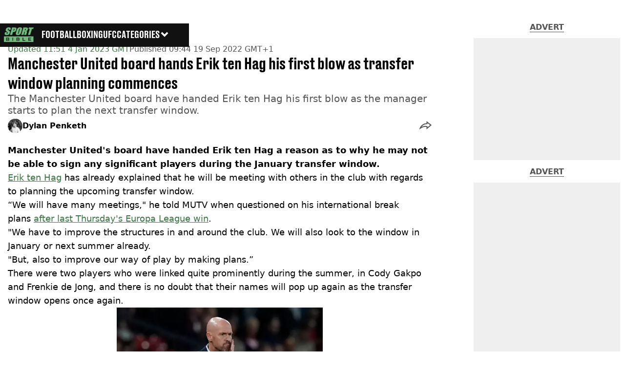

--- FILE ---
content_type: text/html; charset=utf-8
request_url: https://www.sportbible.com/utddistrict/erik-ten-hag-transfer-window-budget-manchester-united-20220919
body_size: 55184
content:
<!DOCTYPE html><html lang="en" class="__variable_cfa859 __variable_67393f"><head><meta charSet="utf-8"/><link rel="preconnect" href="https://images.ladbible.com"/><meta name="viewport" content="width=device-width, initial-scale=1, viewport-fit=cover"/><link rel="stylesheet" href="/_next/static/css/b50c3416ac4c876d.css" data-precedence="next"/><link rel="stylesheet" href="/_next/static/css/b08283dea8dc2cdf.css" data-precedence="next"/><link rel="stylesheet" href="/_next/static/css/5d60b4777768f0d9.css" data-precedence="next"/><link rel="stylesheet" href="/_next/static/css/0bd584c151bd1146.css" data-precedence="next"/><link rel="stylesheet" href="/_next/static/css/2eee450be3408106.css" data-precedence="next"/><link rel="stylesheet" href="/_next/static/css/ed7e1db956e733c1.css" data-precedence="next"/><link rel="stylesheet" href="/_next/static/css/4b08c77f35402236.css" data-precedence="next"/><link rel="stylesheet" href="/_next/static/css/ca667f0768a42dbd.css" data-precedence="next"/><link rel="stylesheet" href="/_next/static/css/1641bd5c25fb9fc3.css" data-precedence="next"/><link rel="stylesheet" href="/_next/static/css/fb29bc87fd64187c.css" data-precedence="next"/><link rel="stylesheet" href="/_next/static/css/d18a24a49f36fad4.css" data-precedence="next"/><link rel="stylesheet" href="/_next/static/css/c2e5857e981fa546.css" data-precedence="next"/><link rel="stylesheet" href="/_next/static/css/504f68cc688c2115.css" data-precedence="next"/><link rel="stylesheet" href="/_next/static/css/6118f2fde7aea843.css" data-precedence="next"/><link rel="stylesheet" href="/_next/static/css/6da7356c06c03582.css" data-precedence="next"/><link rel="preload" as="script" fetchPriority="low" href="/_next/static/chunks/webpack-081a2dcd8f6b7c5a.js"/><script src="/_next/static/chunks/4bd1b696-47593f43dcb427ee.js" async=""></script><script src="/_next/static/chunks/1517-70ae2cf4661ceb62.js" async=""></script><script src="/_next/static/chunks/main-app-7d742eca1cfa08a6.js" async=""></script><script src="/_next/static/chunks/4839-71ffa880935cdceb.js" async=""></script><script src="/_next/static/chunks/4919-ca6485904653e297.js" async=""></script><script src="/_next/static/chunks/9834-ef804c25a2536732.js" async=""></script><script src="/_next/static/chunks/1082-81ee260613474b75.js" async=""></script><script src="/_next/static/chunks/7194-ed0807bf7b2ccbd0.js" async=""></script><script src="/_next/static/chunks/977-074571d863122e8a.js" async=""></script><script src="/_next/static/chunks/app/sportbible/layout-86631e6725ab1920.js" async=""></script><script src="/_next/static/chunks/1046-36e7a6bedfedac24.js" async=""></script><script src="/_next/static/chunks/8713-1e9864e7fcd66f04.js" async=""></script><script src="/_next/static/chunks/9994-52f492f1ed905117.js" async=""></script><script src="/_next/static/chunks/1054-abd5b48805f36ab4.js" async=""></script><script src="/_next/static/chunks/4619-002045ff57a09cf0.js" async=""></script><script src="/_next/static/chunks/2082-2bbe0470f9d2bc08.js" async=""></script><script src="/_next/static/chunks/6816-1e7dee0d1aee1a75.js" async=""></script><script src="/_next/static/chunks/5840-4ba1ddae70e556c8.js" async=""></script><script src="/_next/static/chunks/app/sportbible/content/%5B...staticLink%5D/page-34b14acaf97d085c.js" async=""></script><script src="/_next/static/chunks/app/sportbible/error-3c8bd86b5541daa5.js" async=""></script><link rel="preload" href="https://consent.sportbible.com/unified/wrapperMessagingWithoutDetection.js" as="script"/><link rel="preload" href="https://cp.sportbible.com/now.js" as="script"/><link rel="preload" href="/_next/static/chunks/6044.57e144feff32b2a8.js" as="script" fetchPriority="low"/><meta name="next-size-adjust"/><meta name="theme-color" content="#397843"/><title>Manchester United board hands Erik ten Hag his first blow as transfer window planning commences</title><meta name="description" content="The Manchester United board have handed Erik ten Hag his first blow as the manager starts to plan the next transfer window."/><link rel="manifest" href="/manifest.webmanifest"/><meta name="keywords" content="Manchester United, Erik Ten Hag, Manchester United Transfer News &amp; Rumours"/><meta name="robots" content="noindex, nofollow"/><meta name="fb:app_id" content="578356625574981"/><link rel="canonical" href="https://www.sportbible.com/utddistrict/erik-ten-hag-transfer-window-budget-manchester-united-20220919"/><link rel="alternate" type="application/rss+xml" href="https://www.sportbible.com/index.rss"/><meta property="og:title" content="Manchester United board hands Erik ten Hag his first blow as transfer window planning commences"/><meta property="og:description" content="The Manchester United board have handed Erik ten Hag his first blow as the manager starts to plan the next transfer window."/><meta property="og:url" content="https://www.sportbible.com/utddistrict/erik-ten-hag-transfer-window-budget-manchester-united-20220919"/><meta property="og:site_name" content="SPORTbible"/><meta property="og:image" content="https://images.ladbible.com/ogimage/v3/assets/blta90d05ad41a54a71/blta400daded14f643f/63282b9fb822697da0729932/2JT17F0.jpg"/><meta property="og:type" content="website"/><meta name="twitter:card" content="summary_large_image"/><meta name="twitter:creator" content="@sportbible"/><meta name="twitter:title" content="Manchester United board hands Erik ten Hag his first blow as transfer window planning commences"/><meta name="twitter:description" content="The Manchester United board have handed Erik ten Hag his first blow as the manager starts to plan the next transfer window."/><meta name="twitter:image" content="https://images.ladbible.com/ogimage/v3/assets/blta90d05ad41a54a71/blta400daded14f643f/63282b9fb822697da0729932/2JT17F0.jpg"/><link rel="icon" href="/icons/sportbible/favicon.ico"/><script src="/_next/static/chunks/polyfills-42372ed130431b0a.js" noModule=""></script></head><body><div class="loading-bar_loader__2fNms" style="--loader-width:0%;--loader-opacity:0"></div><script>(self.__next_s=self.__next_s||[]).push([0,{"children":"window.__GRANULAR__ = {GRAPHQL_CLIENT_URL: \"https://hexa.ladbiblegroup.com/graphql\"}","id":"granular-vars"}])</script><header class="nav_menuOffset__bbM2e nav_nav__x2GRf"><div class="nav_inner__RZKhI"><nav class="nav_mobileHeader__1X4Gt"><div class="nav_navButton__AB6Rn nav_clickable__c_a4R"><button class="nav-button_button__g2MRU" type="button"><svg aria-label="Sportbible Logo" xmlns="http://www.w3.org/2000/svg" viewBox="0 0 109 54"><path fill="var(--sportbible-logo-color, var(--color-soft-sage))" d="M21.9162 28.0367H29.9335L33.2609 16.9786H35.4122C37.1649 16.9786 38.6477 16.7634 39.8619 16.3341C41.0761 15.9048 42.0076 15.2879 42.6564 14.4848C43.3037 13.6816 43.8917 12.4038 44.419 10.6515L45.1384 8.25956C45.6558 6.54118 45.9328 5.27222 45.9696 4.45143C46.0063 3.63189 45.8169 2.93321 45.3999 2.35664C44.983 1.78007 44.2338 1.3382 43.1511 1.03355C42.0683 0.728896 40.4358 0.575312 38.2519 0.575312H29.3088L29.1957 3.83709L21.9162 28.0367ZM36.7819 5.27474C37.8222 5.27474 38.4653 5.417 38.7113 5.69899C38.9558 5.98224 38.9375 6.5928 38.6548 7.53067L37.9763 9.78659C37.6696 10.8038 37.3261 11.4748 36.943 11.7958C36.56 12.1181 36.0002 12.2792 35.2638 12.2792C35.0984 12.2792 34.9034 12.2742 34.6786 12.2616L36.7819 5.27474ZM43.4818 22.592C43.2938 23.7225 43.455 24.7686 43.9667 25.7304C44.4769 26.6909 45.318 27.4123 46.4869 27.8932C47.6559 28.3741 49.0665 28.6145 50.7175 28.6145C52.4561 28.6145 54.0562 28.3602 55.5177 27.8516C56.9778 27.343 58.2359 26.6142 59.2889 25.6637C60.342 24.7145 61.1151 23.6646 61.607 22.5177C62.0975 21.3696 62.759 19.4171 63.5887 16.6576L65.0022 11.9594C65.8532 9.13323 66.3719 7.15426 66.5599 6.02252C66.7479 4.89204 66.5868 3.8459 66.0751 2.88537C65.5648 1.92484 64.7238 1.2035 63.5548 0.722602C62.3859 0.240448 60.9752 0 59.3257 0C57.5856 0 55.9856 0.254295 54.5254 0.762886C53.0653 1.27148 51.8073 2.00037 50.7542 2.95083C49.6998 3.90003 48.928 4.94995 48.4361 6.09679C47.9442 7.2449 47.2841 9.19744 46.4544 11.9569L45.0409 16.6551C44.19 19.4825 43.6698 21.4615 43.4818 22.592ZM51.9147 20.4557L55.7721 7.63264C56.1976 6.21891 56.5637 5.3679 56.8732 5.07961C57.1828 4.79133 57.5461 4.64656 57.9645 4.64656C58.4592 4.64656 58.7334 4.82532 58.7843 5.18032C58.8352 5.53659 58.6698 6.35361 58.2853 7.63138L54.4901 20.2517C54.0039 21.8694 53.6194 22.8916 53.3381 23.3222C53.0568 23.7514 52.6427 23.9667 52.0971 23.9667C51.5642 23.9667 51.2801 23.7804 51.2461 23.4078C51.2122 23.0326 51.4355 22.0494 51.9147 20.4557ZM63.4672 28.0367H71.4845L75.2091 15.6555C76.313 15.6555 76.9434 15.8318 77.0975 16.1817C77.2516 16.5317 77.1088 17.4432 76.6664 18.9123L73.9214 28.038H81.3677L83.5458 20.7956C84.213 18.5787 84.5537 17.2254 84.5678 16.7331C84.5862 16.0722 84.4872 15.6316 84.0363 15.113C83.5727 14.5804 82.7416 14.0555 81.2602 13.7055C83.0568 13.5582 84.3628 13.1176 85.1813 12.3824C85.9997 11.6472 86.729 10.2121 87.3722 8.07451C88.0761 5.73423 88.1665 4.0297 87.645 2.9609C87.122 1.89211 86.2301 1.22867 84.9692 0.968085C83.7084 0.707495 81.1853 0.57783 77.4028 0.57783H70.8442L70.7283 3.89878L63.4672 28.0367ZM78.3315 5.27474C79.2573 5.27474 79.8552 5.4107 80.1224 5.68136C80.3895 5.95328 80.3923 6.52356 80.1308 7.39471L79.6771 8.90411C79.3138 10.1139 79.0368 10.7522 78.4884 11.0493C78.0601 11.2696 77.3957 11.3803 76.4939 11.3803L78.3315 5.27474ZM94.5682 6.07162H89.826L91.4798 0.576571H109L107.346 6.07162H102.586L95.9775 28.0354H87.9602L94.5682 6.07162ZM2.74641 24.7636C2.61355 23.6444 2.85667 22.0557 3.47578 19.9974L4.01714 18.1997H11.4634L10.4584 21.5408C10.1489 22.5693 10.0542 23.2315 10.1757 23.5248C10.2973 23.8194 10.6238 23.9654 11.1567 23.9654C11.6896 23.9654 12.1433 23.7791 12.5151 23.4065C12.8868 23.0326 13.1851 22.48 13.4056 21.7448C13.8918 20.1284 13.9625 19.0709 13.6176 18.5724C13.26 18.0751 12.2592 17.2442 10.6167 16.0785C8.97709 14.9027 7.91414 14.0492 7.42649 13.5179C6.93883 12.9867 6.62362 12.2515 6.48086 11.3124C6.33668 10.3745 6.4851 9.17478 6.9247 7.71698C7.55794 5.61338 8.32123 4.07628 9.21738 3.10316C10.1121 2.1313 11.3164 1.37093 12.8274 0.822054C14.3356 0.274438 16.0431 0 17.9471 0C20.0292 0 21.7126 0.299615 22.9989 0.898846C24.2852 1.49808 25.0287 2.25341 25.2308 3.16359C25.433 4.07376 25.2054 5.61968 24.5495 7.80259L24.223 8.88775H16.7781L17.3902 6.85213C17.6757 5.90293 17.7619 5.2974 17.6503 5.03681C17.5386 4.77748 17.2601 4.64656 16.8149 4.64656C16.3329 4.64656 15.9145 4.82154 15.5611 5.17277C15.2078 5.52274 14.9236 6.05525 14.7102 6.76778C14.4346 7.68425 14.3653 8.37412 14.5053 8.83865C14.6311 9.30318 15.2191 9.86213 16.2665 10.5168C19.2673 12.4038 21.0497 13.9523 21.6123 15.162C22.1749 16.3718 22.0519 18.3231 21.242 21.0134C20.6539 22.9697 19.9627 24.4111 19.1698 25.3376C18.3768 26.2654 17.1485 27.0422 15.4876 27.6704C13.8254 28.2973 12.0175 28.612 10.0626 28.612C7.91697 28.612 6.19392 28.2494 4.89492 27.5268C3.59592 26.8042 2.87928 25.8827 2.74641 24.7636ZM53.7664 42.174C53.406 42.3968 52.9254 42.5076 52.3218 42.5076H48.3188V39.5782H52.3034C52.8717 39.5782 53.3466 39.6764 53.7311 39.8728C54.1141 40.0691 54.3049 40.4405 54.3049 40.9894C54.3049 41.5559 54.1254 41.9512 53.7664 42.174ZM52.7218 44.367C53.3141 44.367 53.7918 44.4979 54.1579 44.7623C54.5226 45.0254 54.7064 45.437 54.7064 45.9947C54.7064 46.2729 54.6512 46.5084 54.541 46.6997C54.4307 46.8911 54.2851 47.0484 54.1056 47.173C53.9247 47.2964 53.7113 47.3871 53.4611 47.4437C53.2109 47.5004 52.948 47.5293 52.6695 47.5293H48.3188V44.3682H52.7218V44.367ZM16.3371 42.174C15.9767 42.3968 15.4961 42.5076 14.8925 42.5076H10.891V39.5782H14.8756C15.4438 39.5782 15.9187 39.6764 16.3032 39.8728C16.6863 40.0691 16.8771 40.4405 16.8771 40.9894C16.8757 41.5559 16.6962 41.9512 16.3371 42.174ZM15.2926 44.367C15.8848 44.367 16.3626 44.4979 16.7287 44.7623C17.0934 45.0254 17.2771 45.437 17.2771 45.9947C17.2771 46.2729 17.222 46.5084 17.1117 46.6997C17.0015 46.8911 16.8559 47.0484 16.6764 47.173C16.4954 47.2964 16.282 47.3871 16.0318 47.4437C15.7816 47.5004 15.5187 47.5293 15.2403 47.5293H10.891V44.3682H15.2926V44.367ZM99.818 39.6399H91.7526V42.4912H98.3126V44.367H91.7526V47.4664H99.8081V49.3887H89.368V37.7188H99.818V39.6399ZM78.1958 49.3887H68.5558V37.7188H70.9389V47.4664H78.1958V49.3887ZM56.845 47.5897C56.6358 48.0027 56.3404 48.3451 55.9573 48.6132C55.5743 48.8826 55.1163 49.0777 54.5834 49.2024C54.0491 49.327 53.4583 49.3887 52.808 49.3887H46.0049V37.7188H52.4264C52.9946 37.7188 53.5402 37.7805 54.0618 37.9051C54.5834 38.0297 55.0456 38.2224 55.4442 38.4867C55.8442 38.7498 56.1637 39.0885 56.4011 39.5014C56.6386 39.9156 56.7573 40.4166 56.7573 41.0045C56.7573 41.6654 56.575 42.1879 56.2089 42.5693C55.8428 42.9507 55.3297 43.2302 54.6682 43.4065C55.4343 43.5714 56.0407 43.8634 56.486 44.2826C56.9326 44.7006 57.1559 45.3036 57.1559 46.0879C57.1588 46.6758 57.0542 47.1768 56.845 47.5897ZM33.7203 49.3887H31.3357V37.7188H33.7203V49.3887ZM19.4171 47.5897C19.2079 48.0027 18.9125 48.3451 18.5295 48.6132C18.1464 48.8826 17.6884 49.0777 17.1541 49.2024C16.6198 49.327 16.029 49.3887 15.3788 49.3887H8.57707V37.7188H14.9971C15.5654 37.7188 16.111 37.7805 16.6326 37.9051C17.1541 38.0297 17.6163 38.2224 18.0164 38.4867C18.4164 38.7498 18.7358 39.0885 18.9733 39.5014C19.2108 39.9156 19.3295 40.4166 19.3295 41.0045C19.3295 41.6654 19.1472 42.1879 18.7811 42.5693C18.4164 42.9507 17.9033 43.2302 17.2418 43.4065C18.0065 43.5714 18.6129 43.8634 19.0595 44.2826C19.5062 44.7006 19.7295 45.3036 19.7295 46.0879C19.7309 46.6758 19.6249 47.1768 19.4171 47.5897ZM0 54H107.944V33.1868H0V54Z"></path></svg><span>Menu</span></button></div><div class="nav_navLogo__l_PRc"><a class="logo-link_link__LJxzo" href="/"><svg aria-label="Sportbible Logo" xmlns="http://www.w3.org/2000/svg" viewBox="0 0 109 54"><path fill="var(--sportbible-logo-color, var(--color-soft-sage))" d="M21.9162 28.0367H29.9335L33.2609 16.9786H35.4122C37.1649 16.9786 38.6477 16.7634 39.8619 16.3341C41.0761 15.9048 42.0076 15.2879 42.6564 14.4848C43.3037 13.6816 43.8917 12.4038 44.419 10.6515L45.1384 8.25956C45.6558 6.54118 45.9328 5.27222 45.9696 4.45143C46.0063 3.63189 45.8169 2.93321 45.3999 2.35664C44.983 1.78007 44.2338 1.3382 43.1511 1.03355C42.0683 0.728896 40.4358 0.575312 38.2519 0.575312H29.3088L29.1957 3.83709L21.9162 28.0367ZM36.7819 5.27474C37.8222 5.27474 38.4653 5.417 38.7113 5.69899C38.9558 5.98224 38.9375 6.5928 38.6548 7.53067L37.9763 9.78659C37.6696 10.8038 37.3261 11.4748 36.943 11.7958C36.56 12.1181 36.0002 12.2792 35.2638 12.2792C35.0984 12.2792 34.9034 12.2742 34.6786 12.2616L36.7819 5.27474ZM43.4818 22.592C43.2938 23.7225 43.455 24.7686 43.9667 25.7304C44.4769 26.6909 45.318 27.4123 46.4869 27.8932C47.6559 28.3741 49.0665 28.6145 50.7175 28.6145C52.4561 28.6145 54.0562 28.3602 55.5177 27.8516C56.9778 27.343 58.2359 26.6142 59.2889 25.6637C60.342 24.7145 61.1151 23.6646 61.607 22.5177C62.0975 21.3696 62.759 19.4171 63.5887 16.6576L65.0022 11.9594C65.8532 9.13323 66.3719 7.15426 66.5599 6.02252C66.7479 4.89204 66.5868 3.8459 66.0751 2.88537C65.5648 1.92484 64.7238 1.2035 63.5548 0.722602C62.3859 0.240448 60.9752 0 59.3257 0C57.5856 0 55.9856 0.254295 54.5254 0.762886C53.0653 1.27148 51.8073 2.00037 50.7542 2.95083C49.6998 3.90003 48.928 4.94995 48.4361 6.09679C47.9442 7.2449 47.2841 9.19744 46.4544 11.9569L45.0409 16.6551C44.19 19.4825 43.6698 21.4615 43.4818 22.592ZM51.9147 20.4557L55.7721 7.63264C56.1976 6.21891 56.5637 5.3679 56.8732 5.07961C57.1828 4.79133 57.5461 4.64656 57.9645 4.64656C58.4592 4.64656 58.7334 4.82532 58.7843 5.18032C58.8352 5.53659 58.6698 6.35361 58.2853 7.63138L54.4901 20.2517C54.0039 21.8694 53.6194 22.8916 53.3381 23.3222C53.0568 23.7514 52.6427 23.9667 52.0971 23.9667C51.5642 23.9667 51.2801 23.7804 51.2461 23.4078C51.2122 23.0326 51.4355 22.0494 51.9147 20.4557ZM63.4672 28.0367H71.4845L75.2091 15.6555C76.313 15.6555 76.9434 15.8318 77.0975 16.1817C77.2516 16.5317 77.1088 17.4432 76.6664 18.9123L73.9214 28.038H81.3677L83.5458 20.7956C84.213 18.5787 84.5537 17.2254 84.5678 16.7331C84.5862 16.0722 84.4872 15.6316 84.0363 15.113C83.5727 14.5804 82.7416 14.0555 81.2602 13.7055C83.0568 13.5582 84.3628 13.1176 85.1813 12.3824C85.9997 11.6472 86.729 10.2121 87.3722 8.07451C88.0761 5.73423 88.1665 4.0297 87.645 2.9609C87.122 1.89211 86.2301 1.22867 84.9692 0.968085C83.7084 0.707495 81.1853 0.57783 77.4028 0.57783H70.8442L70.7283 3.89878L63.4672 28.0367ZM78.3315 5.27474C79.2573 5.27474 79.8552 5.4107 80.1224 5.68136C80.3895 5.95328 80.3923 6.52356 80.1308 7.39471L79.6771 8.90411C79.3138 10.1139 79.0368 10.7522 78.4884 11.0493C78.0601 11.2696 77.3957 11.3803 76.4939 11.3803L78.3315 5.27474ZM94.5682 6.07162H89.826L91.4798 0.576571H109L107.346 6.07162H102.586L95.9775 28.0354H87.9602L94.5682 6.07162ZM2.74641 24.7636C2.61355 23.6444 2.85667 22.0557 3.47578 19.9974L4.01714 18.1997H11.4634L10.4584 21.5408C10.1489 22.5693 10.0542 23.2315 10.1757 23.5248C10.2973 23.8194 10.6238 23.9654 11.1567 23.9654C11.6896 23.9654 12.1433 23.7791 12.5151 23.4065C12.8868 23.0326 13.1851 22.48 13.4056 21.7448C13.8918 20.1284 13.9625 19.0709 13.6176 18.5724C13.26 18.0751 12.2592 17.2442 10.6167 16.0785C8.97709 14.9027 7.91414 14.0492 7.42649 13.5179C6.93883 12.9867 6.62362 12.2515 6.48086 11.3124C6.33668 10.3745 6.4851 9.17478 6.9247 7.71698C7.55794 5.61338 8.32123 4.07628 9.21738 3.10316C10.1121 2.1313 11.3164 1.37093 12.8274 0.822054C14.3356 0.274438 16.0431 0 17.9471 0C20.0292 0 21.7126 0.299615 22.9989 0.898846C24.2852 1.49808 25.0287 2.25341 25.2308 3.16359C25.433 4.07376 25.2054 5.61968 24.5495 7.80259L24.223 8.88775H16.7781L17.3902 6.85213C17.6757 5.90293 17.7619 5.2974 17.6503 5.03681C17.5386 4.77748 17.2601 4.64656 16.8149 4.64656C16.3329 4.64656 15.9145 4.82154 15.5611 5.17277C15.2078 5.52274 14.9236 6.05525 14.7102 6.76778C14.4346 7.68425 14.3653 8.37412 14.5053 8.83865C14.6311 9.30318 15.2191 9.86213 16.2665 10.5168C19.2673 12.4038 21.0497 13.9523 21.6123 15.162C22.1749 16.3718 22.0519 18.3231 21.242 21.0134C20.6539 22.9697 19.9627 24.4111 19.1698 25.3376C18.3768 26.2654 17.1485 27.0422 15.4876 27.6704C13.8254 28.2973 12.0175 28.612 10.0626 28.612C7.91697 28.612 6.19392 28.2494 4.89492 27.5268C3.59592 26.8042 2.87928 25.8827 2.74641 24.7636ZM53.7664 42.174C53.406 42.3968 52.9254 42.5076 52.3218 42.5076H48.3188V39.5782H52.3034C52.8717 39.5782 53.3466 39.6764 53.7311 39.8728C54.1141 40.0691 54.3049 40.4405 54.3049 40.9894C54.3049 41.5559 54.1254 41.9512 53.7664 42.174ZM52.7218 44.367C53.3141 44.367 53.7918 44.4979 54.1579 44.7623C54.5226 45.0254 54.7064 45.437 54.7064 45.9947C54.7064 46.2729 54.6512 46.5084 54.541 46.6997C54.4307 46.8911 54.2851 47.0484 54.1056 47.173C53.9247 47.2964 53.7113 47.3871 53.4611 47.4437C53.2109 47.5004 52.948 47.5293 52.6695 47.5293H48.3188V44.3682H52.7218V44.367ZM16.3371 42.174C15.9767 42.3968 15.4961 42.5076 14.8925 42.5076H10.891V39.5782H14.8756C15.4438 39.5782 15.9187 39.6764 16.3032 39.8728C16.6863 40.0691 16.8771 40.4405 16.8771 40.9894C16.8757 41.5559 16.6962 41.9512 16.3371 42.174ZM15.2926 44.367C15.8848 44.367 16.3626 44.4979 16.7287 44.7623C17.0934 45.0254 17.2771 45.437 17.2771 45.9947C17.2771 46.2729 17.222 46.5084 17.1117 46.6997C17.0015 46.8911 16.8559 47.0484 16.6764 47.173C16.4954 47.2964 16.282 47.3871 16.0318 47.4437C15.7816 47.5004 15.5187 47.5293 15.2403 47.5293H10.891V44.3682H15.2926V44.367ZM99.818 39.6399H91.7526V42.4912H98.3126V44.367H91.7526V47.4664H99.8081V49.3887H89.368V37.7188H99.818V39.6399ZM78.1958 49.3887H68.5558V37.7188H70.9389V47.4664H78.1958V49.3887ZM56.845 47.5897C56.6358 48.0027 56.3404 48.3451 55.9573 48.6132C55.5743 48.8826 55.1163 49.0777 54.5834 49.2024C54.0491 49.327 53.4583 49.3887 52.808 49.3887H46.0049V37.7188H52.4264C52.9946 37.7188 53.5402 37.7805 54.0618 37.9051C54.5834 38.0297 55.0456 38.2224 55.4442 38.4867C55.8442 38.7498 56.1637 39.0885 56.4011 39.5014C56.6386 39.9156 56.7573 40.4166 56.7573 41.0045C56.7573 41.6654 56.575 42.1879 56.2089 42.5693C55.8428 42.9507 55.3297 43.2302 54.6682 43.4065C55.4343 43.5714 56.0407 43.8634 56.486 44.2826C56.9326 44.7006 57.1559 45.3036 57.1559 46.0879C57.1588 46.6758 57.0542 47.1768 56.845 47.5897ZM33.7203 49.3887H31.3357V37.7188H33.7203V49.3887ZM19.4171 47.5897C19.2079 48.0027 18.9125 48.3451 18.5295 48.6132C18.1464 48.8826 17.6884 49.0777 17.1541 49.2024C16.6198 49.327 16.029 49.3887 15.3788 49.3887H8.57707V37.7188H14.9971C15.5654 37.7188 16.111 37.7805 16.6326 37.9051C17.1541 38.0297 17.6163 38.2224 18.0164 38.4867C18.4164 38.7498 18.7358 39.0885 18.9733 39.5014C19.2108 39.9156 19.3295 40.4166 19.3295 41.0045C19.3295 41.6654 19.1472 42.1879 18.7811 42.5693C18.4164 42.9507 17.9033 43.2302 17.2418 43.4065C18.0065 43.5714 18.6129 43.8634 19.0595 44.2826C19.5062 44.7006 19.7295 45.3036 19.7295 46.0879C19.7309 46.6758 19.6249 47.1768 19.4171 47.5897ZM0 54H107.944V33.1868H0V54Z"></path></svg></a></div><ul class="quick-links_linkContainer__lUoVk"><li class="quickLink"><div class="quick-link_desktopElements__XCcZq"><a rel="noreferrer" class="quick-link_anchor__ysKv_" href="/football"><div class="quick-link_quickLink__O8Ynj"><span class="quick-link_text__XEElB ">Football</span></div></a></div></li><li class="quickLink"><div class="quick-link_desktopElements__XCcZq"><a rel="noreferrer" class="quick-link_anchor__ysKv_" href="/boxing"><div class="quick-link_quickLink__O8Ynj"><span class="quick-link_text__XEElB ">Boxing</span></div></a></div></li><li class="quickLink"><div class="quick-link_desktopElements__XCcZq"><a rel="noreferrer" class="quick-link_anchor__ysKv_" href="/ufc"><div class="quick-link_quickLink__O8Ynj"><span class="quick-link_text__XEElB ">UFC</span></div></a></div></li></ul></nav><div class="menu_menu__0wPhA "><ul class="menu_menuList__5ZLGo" data-testid="top-level-items"><li class="menu_subList__LcB2v"><div class="lightning_bordered__5S_No lightning_lightning__ORdcp"><div class="lightning_inner__gJI_5"><a href="/">Home</a></div></div></li><li class="menu_topLevel__CApmW"><div class="lightning_bordered__5S_No lightning_lightning__ORdcp"><div class="lightning_inner__gJI_5"><a href="/football">Football</a></div></div><div class="menu_subList__LcB2v"><div class="lightning_bordered__5S_No lightning_lightning__ORdcp"><div class="lightning_inner__gJI_5"><ul data-testid="sub-items"><li><a data-is-server="false" href="/england">England</a></li><li><a data-is-server="false" href="/transfers">Transfer News</a></li><li><a data-is-server="false" href="/premier-league">Premier League</a></li><li><a data-is-server="false" href="/champions-league">Champions League</a></li><li><a data-is-server="false" href="/lionel-messi">Lionel Messi</a></li><li><a data-is-server="false" href="/cristiano-ronaldo">Cristiano Ronaldo</a></li><li><a data-is-server="false" href="/ea-fc-25">EA FC 25</a></li><li><a data-is-server="false" href="/wrexham">Wrexham</a></li></ul></div></div></div></li><li class="menu_topLevel__CApmW"><div class="lightning_bordered__5S_No lightning_lightning__ORdcp"><div class="lightning_inner__gJI_5"><a href="/boxing">Boxing</a></div></div><div class="menu_subList__LcB2v"><div class="lightning_bordered__5S_No lightning_lightning__ORdcp"><div class="lightning_inner__gJI_5"><ul data-testid="sub-items"><li><a data-is-server="false" href="/tyson-fury">Tyson Fury</a></li><li><a data-is-server="false" href="/anthony-joshua">Anthony Joshua</a></li><li><a data-is-server="false" href="/oleksandr-usyk">Oleksandr Usyk</a></li><li><a data-is-server="false" href="/mike-tyson">Mike Tyson</a></li><li><a data-is-server="false" href="/jake-paul">Jake Paul</a></li><li><a data-is-server="false" href="/logan-paul">Logan Paul</a></li></ul></div></div></div></li><li class="menu_topLevel__CApmW"><div class="lightning_bordered__5S_No lightning_lightning__ORdcp"><div class="lightning_inner__gJI_5"><a href="/ufc">UFC</a></div></div><div class="menu_subList__LcB2v"><div class="lightning_bordered__5S_No lightning_lightning__ORdcp"><div class="lightning_inner__gJI_5"><ul data-testid="sub-items"><li><a data-is-server="false" href="/dana-white">Dana White</a></li><li><a data-is-server="false" href="/conor-mcgregor">Conor McGregor</a></li><li><a data-is-server="false" href="/khabib-nurmagomedov">Khabib Nurmagomedov</a></li><li><a data-is-server="false" href="/jon-jones">Jon Jones</a></li><li><a data-is-server="false" href="/paddy-pimblett">Paddy Pimblett</a></li><li><a data-is-server="false" href="/joe-rogan">Joe Rogan</a></li></ul></div></div></div></li><li class="menu_topLevel__CApmW"><div class="lightning_bordered__5S_No lightning_lightning__ORdcp"><div class="lightning_inner__gJI_5"><a href="/other">Other Sport</a></div></div><div class="menu_subList__LcB2v"><div class="lightning_bordered__5S_No lightning_lightning__ORdcp"><div class="lightning_inner__gJI_5"><ul data-testid="sub-items"><li><a data-is-server="false" href="/athletics">Athletics</a></li><li><a data-is-server="false" href="/formula-1">Formula 1</a></li><li><a data-is-server="false" href="/mma">MMA</a></li><li><a data-is-server="false" href="/motorsport">Motorsport</a></li><li><a data-is-server="false" href="/nba">NBA</a></li><li><a data-is-server="false" href="/darts">Darts</a></li><li><a data-is-server="false" href="/nfl">NFL</a></li><li><a data-is-server="false" href="/snooker">Snooker</a></li><li><a data-is-server="false" href="/wrestling">Wrestling</a></li><li><a data-is-server="false" href="/tennis">Tennis</a></li><li><a data-is-server="false" href="/cricket">Cricket</a></li><li><a data-is-server="false" href="/golf">Golf</a></li></ul></div></div></div></li><li class="menu_topLevel__CApmW  menu_categories__raXRO categories"><div class="lightning_bordered__5S_No lightning_lightning__ORdcp"><div class="lightning_inner__gJI_5"><button class="menu_categoriesButton__QoZD_" type="button">Categories<svg xmlns="http://www.w3.org/2000/svg" width="20" height="20" viewBox="0 0 20 20"><path fill="currentColor" d="M10 9.727l6.364-6.363L20 7l-6.364 6.364L10 17 0 7l3.636-3.636z"></path></svg></button></div></div></li></ul><div class="progress-nodes_verticalLine__tvCd_"><div class="progress-nodes_nodeContainer__pOJSo" data-testid="progress-nodes"><button type="button" class="progress-nodes_nodeWrapper__gj8LD" label="Node"><div class="progress-nodes_node__3J870" style="opacity:50%"></div></button><button type="button" class="progress-nodes_nodeWrapper__gj8LD" label="Node"><div class="progress-nodes_node__3J870" style="opacity:undefined%"></div></button><button type="button" class="progress-nodes_nodeWrapper__gj8LD" label="Node"><div class="progress-nodes_node__3J870" style="opacity:undefined%"></div></button><button type="button" class="progress-nodes_nodeWrapper__gj8LD" label="Node"><div class="progress-nodes_node__3J870" style="opacity:undefined%"></div></button></div></div></div></div></header><main><!--$?--><template id="B:0"></template><div class="article-page-skeleton_background__h2J4n"></div><section class="article-page-skeleton_articleTemplate__wf_AG"><div class="article-page-skeleton_leftColumn__28Isu"><div class="article-page-skeleton_featuredImage__TCTAW skeleton"></div><div class="article-page-skeleton_articleMeta__CtmfM"><div class="article-page-skeleton_title__NiWuq skeleton"></div><div class="article-page-skeleton_summary__TaOt4 skeleton"></div><div class="article-page-skeleton_authorWrapper__spgI2"><div class="article-page-skeleton_authorImage__jHoQL skeleton"></div><div class="article-page-skeleton_authorName__J7i7J skeleton"></div></div><div class="article-page-skeleton_time__QyPx_ skeleton"></div></div><div class="article-page-skeleton_body__Lm23z"><div class="article-page-skeleton_bodyBlock__Dv089"><div class="article-page-skeleton_text__67dM1 skeleton"></div><div class="article-page-skeleton_text__67dM1 skeleton"></div><div class="article-page-skeleton_text__67dM1 skeleton"></div><div class="article-page-skeleton_text__67dM1 skeleton"></div></div><div class="article-page-skeleton_bodyBlock__Dv089"><div class="article-page-skeleton_text__67dM1 skeleton"></div><div class="article-page-skeleton_text__67dM1 skeleton"></div><div class="article-page-skeleton_text__67dM1 skeleton"></div><div class="article-page-skeleton_text__67dM1 skeleton"></div></div><div class="article-page-skeleton_embed__E6BSi skeleton"></div><div class="article-page-skeleton_bodyBlock__Dv089"><div class="article-page-skeleton_text__67dM1 skeleton"></div><div class="article-page-skeleton_text__67dM1 skeleton"></div><div class="article-page-skeleton_text__67dM1 skeleton"></div><div class="article-page-skeleton_text__67dM1 skeleton"></div></div><div class="article-page-skeleton_bodyBlock__Dv089"><div class="article-page-skeleton_text__67dM1 skeleton"></div><div class="article-page-skeleton_text__67dM1 skeleton"></div><div class="article-page-skeleton_text__67dM1 skeleton"></div><div class="article-page-skeleton_text__67dM1 skeleton"></div></div></div></div><div class="article-page-skeleton_rightColumn__S5tWK"><span class="article-page-skeleton_advert__RoXpj skeleton"></span><span class="article-page-skeleton_advert__RoXpj skeleton" style="--custom-height:600px"></span><span class="article-page-skeleton_advert__RoXpj skeleton"></span></div></section><!--/$--></main><footer class="footer_footer__IaZdr"><div class="footer_inner__Qj8qs"><div class="footer_links__731Yg"><div class="footer-links_links__QuEBb"><ul><li><a class="footer-links_link__lUYgh" target="_blank" href="/cdn-cgi/l/email-protection#fb9a9f8d9e898f928892959cbb8f939e979a9f999299979e9c89948e8bd5989496c4888e99919e988fc6ba9f8d9e898f928892959c">Advertise</a></li><li><a class="footer-links_link__lUYgh" target="_blank" href="http://www.ladbiblegroup.com/terms-conditions/">Terms</a></li><li><a class="footer-links_link__lUYgh" target="_blank" href="http://www.ladbiblegroup.com/privacy/">Privacy &amp; Cookies</a></li><li><a class="footer-links_link__lUYgh" target="_blank" href="http://www.ladbiblegroup.com/">LADbible Group</a></li><li><a class="footer-links_link__lUYgh" target="_blank" href="https://www.ladbible.com/">LADbible</a></li><li><a class="footer-links_link__lUYgh" target="_blank" href="https://www.unilad.com/">UNILAD</a></li><li><a class="footer-links_link__lUYgh" target="_blank" href="https://www.gamingbible.com/">GAMINGbible</a></li><li><a class="footer-links_link__lUYgh" target="_blank" href="https://www.tyla.com/">Tyla</a></li><li><a class="footer-links_link__lUYgh" target="_blank" href="https://www.uniladtech.com/">UNILAD Tech</a></li><li><a class="footer-links_link__lUYgh" target="_blank" href="https://www.foodbible.com/">FOODbible</a></li><li><a class="footer-links_link__lUYgh" target="_blank" href="http://www.thecontentbible.com/">License Our Content</a></li><li><a class="footer-links_link__lUYgh" href="/about-and-contact">About Us &amp; Contact</a></li><li><a class="footer-links_link__lUYgh" target="_blank" href="https://jobs.ladbiblegroup.com/">Jobs</a></li><li><a class="footer-links_link__lUYgh" href="/latest">Latest</a></li><li><a class="footer-links_link__lUYgh" href="/index/tags">Topics A-Z</a></li><li><a class="footer-links_link__lUYgh" href="/index/authors">Authors</a></li><li><button class="footer-links_link__lUYgh footer-links_privacy__1tk3b" type="button" id="pmLink">Privacy Settings</button></li></ul></div></div><div class="footer_socials__FYr9t"><div class="social-links_container__qZM_6"><div class="social-links_socials__idRw7"><a target="_blank" href="https://www.facebook.com/SPORTbible"><div class="social-icon_socialIcon__qz1Nv" data-testid="icon-facebook"><svg xmlns="http://www.w3.org/2000/svg" fill="none" viewBox="0 0 50 50" role="img"><title>Facebook</title><path fill="currentColor" d="M18.63,50H28.8V24.79h7.1l0.75-8.43H28.8c0,0,0-3.15,0-4.8c0-2,0.4-2.78,2.35-2.78c1.56,0,5.51,0,5.51,0V0c0,0-5.8,0-7.05,0c-7.58,0-10.99,3.3-10.99,9.6c0,5.5,0,6.74,0,6.74h-5.3v8.54h5.3V50z"></path></svg></div></a><a target="_blank" href="https://www.instagram.com/sportbible"><div class="social-icon_socialIcon__qz1Nv" data-testid="icon-insta"><svg viewBox="0 0 50 50" fill="none" xmlns="http://www.w3.org/2000/svg" role="img"><title>Instagram</title><path fill="currentColor" d="M25.02,4.62c6.68,0,7.46,0,10.09,0.15c1.58,0.03,3.15,0.31,4.64,0.85c1.08,0.4,2.06,1.04,2.86,1.87c0.83,0.8,1.48,1.77,1.88,2.85c0.55,1.48,0.84,3.04,0.85,4.62c0.13,2.62,0.15,3.42,0.15,10.06c0,6.64,0,7.42-0.15,10.04c-0.01,1.58-0.3,3.14-0.85,4.62c-0.41,1.08-1.05,2.06-1.88,2.87c-0.8,0.82-1.78,1.45-2.86,1.86c-1.49,0.55-3.05,0.84-4.64,0.86c-2.63,0.11-3.41,0.13-10.09,0.13c-6.68,0-7.45-0.08-10.14-0.08c-1.58-0.02-3.15-0.31-4.64-0.86c-1.08-0.4-2.05-1.03-2.86-1.86c-0.83-0.8-1.47-1.78-1.88-2.87c-0.55-1.48-0.84-3.04-0.85-4.62c-0.13-2.62-0.15-3.4-0.15-10.04c0-6.64,0-7.44,0.15-10.06c0.01-1.58,0.3-3.14,0.85-4.62c0.4-1.08,1.04-2.05,1.88-2.85c0.8-0.83,1.78-1.47,2.86-1.87c1.49-0.53,3.06-0.82,4.64-0.85c2.63-0.13,3.41-0.15,10.08-0.15L25.02,4.62z M24.96,0.19c-6.78,0-7.63,0-10.29,0.15c-2.07,0.04-4.11,0.43-6.04,1.16C6.96,2.11,5.45,3.09,4.2,4.36C2.93,5.6,1.95,7.11,1.32,8.77c-0.73,1.93-1.13,3.97-1.16,6.04C0.03,17.46,0,18.31,0,25.07c0,6.76,0,7.6,0.16,10.26c0.04,2.06,0.43,4.11,1.16,6.04c0.63,1.66,1.61,3.16,2.87,4.4c1.27,1.26,2.81,2.22,4.49,2.82c1.94,0.71,3.98,1.1,6.04,1.16c2.66,0.11,3.51,0.15,10.29,0.15c6.78,0,7.64,0,10.31-0.15c2.06-0.05,4.11-0.44,6.04-1.16c1.67-0.63,3.18-1.61,4.43-2.88c1.27-1.24,2.25-2.74,2.87-4.4c0.73-1.93,1.12-3.98,1.16-6.04C49.97,32.6,50,31.76,50,25c0-6.76,0-7.6-0.16-10.26c-0.03-2.06-0.43-4.11-1.16-6.04c-0.62-1.66-1.6-3.17-2.87-4.41c-1.25-1.27-2.76-2.24-4.43-2.87c-1.93-0.73-3.98-1.12-6.04-1.16c-2.66-0.13-3.51-0.15-10.31-0.15"></path><path fill="currentColor" d="M25.02,12.2c-1.68,0-3.35,0.33-4.9,0.97c-1.55,0.64-2.97,1.58-4.16,2.77s-2.13,2.6-2.77,4.15c-0.64,1.55-0.97,3.21-0.97,4.89c0,3.38,1.35,6.63,3.75,9.02c2.4,2.39,5.66,3.74,9.06,3.74c1.68,0,3.35-0.33,4.91-0.97c1.56-0.64,2.97-1.58,4.16-2.77s2.14-2.59,2.78-4.14c0.64-1.55,0.98-3.21,0.98-4.89c0-1.68-0.33-3.34-0.97-4.89c-0.64-1.55-1.59-2.96-2.78-4.15s-2.61-2.13-4.16-2.77C28.38,12.53,26.71,12.2,25.02,12.2z M25.02,33.27c-2.2,0-4.32-0.87-5.88-2.43c-1.56-1.55-2.44-3.66-2.44-5.86c0-1.09,0.21-2.17,0.63-3.18c0.42-1.01,1.03-1.92,1.8-2.69c0.77-0.77,1.69-1.38,2.7-1.8c1.01-0.42,2.09-0.63,3.19-0.63c2.21,0,4.33,0.87,5.89,2.43c1.56,1.56,2.44,3.67,2.44,5.87c0,1.09-0.22,2.17-0.63,3.17c-0.42,1.01-1.03,1.92-1.81,2.69c-0.77,0.77-1.69,1.38-2.7,1.8C27.2,33.06,26.12,33.27,25.02,33.27z"></path></svg></div></a><a target="_blank" href="https://x.com/sportbible"><div class="social-icon_socialIcon__qz1Nv" data-testid="icon-x"><svg xmlns="http://www.w3.org/2000/svg" fill="none" viewBox="0 0 50 50" role="img"><title>X</title><path fill="currentColor" stroke="currentColor" stroke-width="0.5" d="M0.12,1.6l19.3,25.81L0,48.4h4.37l17.01-18.37L35.12,48.4H50L29.61,21.14L47.69,1.6h-4.37L27.66,18.52L15,1.6H0.12z M6.55,4.82h6.84l30.18,40.36h-6.84L6.55,4.82z"></path></svg></div></a><a target="_blank" href="https://www.threads.net/@sportbible"><div class="social-icon_socialIcon__qz1Nv" data-testid="icon-threads"><svg role="img" viewBox="0 0 50 50" xmlns="http://www.w3.org/2000/svg"><title>Threads</title><path fill="currentColor" d="M36.96,23.17c-0.21-0.11-0.43-0.21-0.65-0.29c-0.38-7.12-4.27-11.19-10.79-11.23c-0.03,0-0.06,0-0.09,0c-3.91,0-7.15,1.67-9.15,4.7l3.58,2.46c1.49-2.27,3.84-2.74,5.57-2.74c0.02,0,0.04,0,0.06,0c2.15,0.01,3.77,0.63,4.81,1.86c0.76,0.89,1.28,2.11,1.53,3.66c-1.9-0.32-3.96-0.43-6.17-0.3c-6.2,0.36-10.19,3.97-9.92,9c0.14,2.55,1.41,4.75,3.57,6.18c1.84,1.21,4.2,1.8,6.66,1.67c3.24-0.19,5.79-1.42,7.56-3.68c1.36-1.72,2.21-3.95,2.58-6.76c1.55,0.94,2.7,2.17,3.33,3.64c1.07,2.51,1.14,6.63-2.23,9.99c-2.95,2.95-6.49,4.22-11.85,4.26c-5.94-0.04-10.43-1.94-13.35-5.66C9.28,36.45,7.87,31.43,7.81,25c0.06-6.43,1.47-11.45,4.21-14.92c2.92-3.72,7.41-5.62,13.35-5.66c5.99,0.04,10.56,1.95,13.58,5.68c1.49,1.84,2.61,4.13,3.35,6.82l4.21-1.12c-0.9-3.3-2.31-6.14-4.23-8.51C38.39,2.5,32.71,0.05,25.39,0h-0.03C18.04,0.05,12.42,2.51,8.64,7.31c-3.36,4.27-5.09,10.21-5.15,17.67v0.04c0.06,7.45,1.79,13.4,5.15,17.67c3.78,4.8,9.4,7.27,16.72,7.31h0.03c6.49-0.05,11.07-1.75,14.85-5.52c4.93-4.93,4.79-11.11,3.16-14.91C42.23,26.85,40,24.64,36.96,23.17z M25.74,33.73c-2.71,0.15-5.55-1.07-5.68-3.68c-0.1-1.94,1.38-4.1,5.85-4.37c0.52-0.03,1.02-0.04,1.51-0.04c1.62,0,3.13,0.16,4.52,0.46C31.42,32.54,28.4,33.58,25.74,33.73z"></path></svg></div></a><a target="_blank" href="https://www.snapchat.com/add/tsbible"><div class="social-icon_socialIcon__qz1Nv" data-testid="icon-snapchat"><svg viewBox="0 0 50 50" fill="none" xmlns="http://www.w3.org/2000/svg" role="img"><title>Snapchat</title><path fill="currentColor" d="M38.49,15.58c-0.01,1.1-0.06,2.19-0.15,3.29c-0.01,0.19-0.02,0.37-0.02,0.56c-0.01,0.41,0.22,0.57,0.62,0.54c0.15-0.01,0.29-0.05,0.43-0.1c0.39-0.14,0.78-0.29,1.17-0.44c0.65-0.25,1.31-0.5,2-0.66c0.46-0.11,0.92-0.17,1.39-0.05c1.06,0.25,1.61,1.32,1.2,2.34c-0.11,0.27-0.27,0.5-0.46,0.72c-0.27,0.31-0.58,0.57-0.92,0.8c-0.4,0.27-0.8,0.54-1.2,0.8c-0.67,0.44-1.34,0.89-2,1.34c-0.27,0.19-0.54,0.38-0.81,0.59c-0.15,0.11-0.28,0.24-0.4,0.38c-0.25,0.28-0.37,0.61-0.34,0.99c0.02,0.36,0.09,0.72,0.19,1.06c0.32,1.12,0.8,2.17,1.39,3.16c1.09,1.84,2.49,3.4,4.12,4.75c1.39,1.15,2.91,2.09,4.51,2.89c0.15,0.07,0.29,0.15,0.42,0.23c0.11,0.07,0.2,0.15,0.27,0.25c0.11,0.15,0.12,0.32,0.03,0.49c-0.08,0.15-0.19,0.26-0.32,0.36c-0.18,0.15-0.39,0.27-0.59,0.38c-0.91,0.5-1.88,0.86-2.88,1.13c-0.43,0.12-0.85,0.24-1.28,0.37c-0.3,0.09-0.57,0.22-0.85,0.36c-0.46,0.24-0.72,0.63-0.82,1.14c-0.05,0.28-0.09,0.57-0.13,0.85c-0.13,0.71-0.38,0.97-1.07,1.09c-0.24,0.04-0.49,0.06-0.74,0.08c-0.61,0.04-1.23,0.05-1.85,0.09c-1.4,0.08-2.76,0.3-4.09,0.74c-0.56,0.19-1.1,0.43-1.61,0.73c-0.54,0.31-1.08,0.64-1.62,0.98c-0.85,0.52-1.72,1.02-2.65,1.38c-1.04,0.41-2.11,0.65-3.22,0.75c-0.93,0.09-1.87,0.07-2.8-0.04c-1.4-0.16-2.72-0.57-3.97-1.22c-0.58-0.3-1.14-0.64-1.7-0.98c-0.41-0.25-0.82-0.5-1.23-0.75c-0.98-0.59-2.04-0.97-3.16-1.22c-1.01-0.22-2.04-0.35-3.07-0.38c-0.54-0.02-1.08-0.04-1.62-0.08c-0.31-0.02-0.61-0.06-0.91-0.14c-0.42-0.11-0.69-0.37-0.78-0.8c-0.05-0.24-0.09-0.49-0.13-0.73c-0.01-0.05-0.01-0.1-0.02-0.15c-0.09-0.65-0.41-1.13-1.02-1.41c-0.37-0.17-0.75-0.31-1.14-0.42c-0.68-0.19-1.36-0.35-2.02-0.6c-0.58-0.21-1.14-0.46-1.68-0.76c-0.16-0.09-0.32-0.19-0.47-0.3c-0.1-0.07-0.2-0.15-0.28-0.24c-0.32-0.33-0.29-0.63,0.07-0.92c0.18-0.14,0.38-0.23,0.58-0.33c1.41-0.7,2.74-1.52,3.98-2.48c1.77-1.38,3.29-3,4.46-4.94c0.62-1.03,1.14-2.12,1.47-3.29c0.11-0.37,0.18-0.75,0.19-1.14c0.02-0.38-0.11-0.71-0.36-0.99c-0.15-0.17-0.32-0.31-0.5-0.44c-0.51-0.39-1.05-0.75-1.58-1.1c-0.68-0.45-1.36-0.9-2.04-1.35c-0.34-0.22-0.67-0.47-0.96-0.75c-0.22-0.21-0.41-0.43-0.56-0.69c-0.32-0.54-0.34-1.11-0.1-1.69c0.17-0.4,0.46-0.67,0.85-0.83c0.44-0.17,0.89-0.19,1.34-0.11c0.54,0.09,1.05,0.25,1.56,0.44c0.52,0.19,1.03,0.4,1.55,0.59c0.24,0.09,0.48,0.18,0.74,0.22c0.06,0.01,0.12,0.03,0.18,0.02c0.3-0.01,0.54-0.11,0.54-0.51c0-0.34-0.02-0.67-0.04-1.01c-0.12-1.82-0.17-3.64-0.09-5.46c0.05-1.16,0.16-2.31,0.42-3.45c0.36-1.58,1-3.01,1.97-4.3c1.79-2.39,4.14-3.9,6.96-4.7c1.55-0.45,3.12-0.6,4.72-0.54c1.69,0.05,3.32,0.37,4.89,0.99c1.5,0.59,2.86,1.4,4.04,2.51c1.48,1.4,2.62,3.03,3.24,5.01c0.28,0.89,0.46,1.81,0.57,2.74C38.49,12.69,38.5,14.14,38.49,15.58z"></path></svg></div></a><a target="_blank" href="https://www.tiktok.com/@sportbible?lang=en"><div class="social-icon_socialIcon__qz1Nv" data-testid="icon-tiktok"><svg viewBox="0 0 50 50" fill="none" xmlns="http://www.w3.org/2000/svg" role="img"><title>TikTok</title><path fill="currentColor" d="M46.64,12.18c0-0.22-0.01-0.24-0.24-0.23c-0.57,0-1.13-0.06-1.68-0.15c-2.02-0.3-8.58-3.76-9.69-9.41c-0.02-0.11-0.27-1.51-0.27-2.11c0-0.26,0-0.27-0.26-0.27c-0.06,0-0.12,0-0.18,0C31.76,0,29.2,0,26.63,0c-0.52,0-0.45-0.06-0.45,0.45c0,11.18,0,22.35,0,33.53c0,0.42-0.01,0.83-0.09,1.24c-0.39,2.16-1.49,3.86-3.35,5.01c-1.61,1-3.37,1.29-5.23,0.91c-0.59-0.12-1.14-0.34-1.69-0.56c-0.05-0.04-0.09-0.08-0.13-0.12c-0.18-0.16-0.39-0.29-0.59-0.43c-2.37-1.65-3.5-3.94-3.16-6.81c0.35-2.91,2.01-4.89,4.76-5.9c0.82-0.3,1.68-0.43,2.56-0.38c0.57,0.03,1.13,0.1,1.67,0.26c0.19,0.05,0.29-0.01,0.3-0.21c0-0.07,0-0.14,0-0.21c0-2.01-0.07-6.39-0.09-6.4c0-0.57,0-1.16,0.02-1.73c0-0.17-0.08-0.2-0.22-0.21c-1.04-0.12-2.07-0.15-3.11-0.07c-1.44,0.1-2.83,0.4-4.19,0.89c-2.16,0.78-4.06,1.99-5.69,3.6c-1.41,1.39-2.51,2.98-3.32,4.79c-0.78,1.72-1.22,3.54-1.34,5.42c-0.05,0.82-0.05,1.64,0.03,2.46c0.1,1.13,0.32,2.24,0.66,3.33c0.98,3.12,2.78,5.67,5.33,7.7c0.26,0.21,0.51,0.43,0.82,0.56c0.13,0.12,0.26,0.23,0.39,0.35c0.41,0.31,0.85,0.58,1.32,0.8c2.85,1.41,5.85,1.99,9.02,1.6c4.11-0.51,7.53-2.33,10.22-5.48c2.53-2.97,3.76-6.44,3.79-10.34c0.03-5.57,0.01-11.13,0.01-16.7c0-0.13-0.07-0.32,0.07-0.39c0.11-0.05,0.23,0.1,0.34,0.17c2.06,1.36,4.29,2.35,6.69,2.9c1.4,0.32,2.81,0.52,4.26,0.52c0.45,0,0.51-0.02,0.51-0.48C46.74,18.1,46.64,12.7,46.64,12.18L46.64,12.18z"></path></svg></div></a><a target="_blank" href="https://www.youtube.com/@SPORTbible"><div class="social-icon_socialIcon__qz1Nv" data-testid="icon-youtube"><svg viewBox="0 0 50 50" fill="none" xmlns="http://www.w3.org/2000/svg" role="img"><title>YouTube</title><path fill="currentColor" d="M39.61,7.91H10.38c-2.75,0-5.39,1.05-7.34,2.93C1.09,12.72,0,15.27,0,17.92v14.16c0,2.66,1.09,5.2,3.04,7.08c1.95,1.88,4.59,2.93,7.34,2.93h29.23c2.75,0,5.4-1.05,7.35-2.93c1.95-1.88,3.04-4.42,3.04-7.08V18c0.01-1.32-0.25-2.63-0.77-3.86c-0.52-1.22-1.28-2.34-2.25-3.27c-0.96-0.94-2.11-1.68-3.38-2.19C42.34,8.17,40.99,7.91,39.61,7.91z M32.57,25.65L18.9,31.98c-0.08,0.04-0.18,0.05-0.27,0.05c-0.09-0.01-0.18-0.04-0.26-0.08s-0.14-0.11-0.19-0.19c-0.05-0.08-0.07-0.16-0.07-0.25V18.54c0-0.09,0.02-0.18,0.07-0.26c0.04-0.08,0.11-0.14,0.19-0.19c0.08-0.05,0.17-0.08,0.26-0.08c0.09,0,0.19,0.02,0.27,0.06l13.69,6.68c0.07,0.05,0.14,0.12,0.18,0.2c0.04,0.08,0.07,0.17,0.06,0.26c0,0.09-0.02,0.18-0.07,0.25C32.71,25.54,32.65,25.6,32.57,25.65z"></path></svg></div></a></div></div></div><div class="footer_submit__T_J4g"><a target="_blank" aria-label="Submit your content" href="/submit"><svg width="88" height="86" viewBox="0 0 88 86" fill="none" xmlns="http://www.w3.org/2000/svg" class="submit-content-icon_submit__xKxrm"><g><path d="M74.7757 23.1332C75.4266 22.7462 76.1754 22.9503 76.5538 23.5842C76.936 24.2254 76.7518 24.9712 76.0972 25.3601C75.4537 25.7433 74.7106 25.5503 74.3302 24.9034C73.9519 24.2695 74.1322 23.5164 74.7776 23.1369L74.7757 23.1332Z" fill="currentColor"></path><path d="M75.6761 28.2166L76.6853 27.8136L77.2226 29.1662L76.4124 29.4901C76.0927 29.6174 75.9889 29.8535 76.1175 30.1759C76.2403 30.4872 76.5025 30.5675 76.8779 30.4209L76.9486 30.3938C77.3574 30.2299 77.5042 29.9951 77.6522 29.5348L78.0111 28.3806C78.2435 27.6192 78.576 27.1248 79.3435 26.8182L79.5312 26.7449C80.5403 26.3419 81.2947 26.7117 81.7686 27.8957L81.8512 28.1013C82.3117 29.2594 82.0377 29.9766 81.1642 30.3237L80.3893 30.6341L79.8577 29.3019L80.419 29.0782C80.7777 28.9355 80.8707 28.7331 80.7516 28.4292C80.625 28.1105 80.4205 28.0145 80.0822 28.1513L80.0414 28.1724C79.6808 28.3114 79.56 28.5235 79.4081 28.9764L79.0418 30.1345C78.7638 30.9989 78.4816 31.4815 77.6361 31.8189L77.4483 31.8923C76.5005 32.2684 75.5481 32.0521 75.028 30.7421L74.9417 30.529C74.4734 29.3468 74.8047 28.5767 75.6893 28.2238L75.6761 28.2166Z" fill="currentColor"></path><path d="M76.3547 34.9413C76.0264 33.5933 76.6499 32.9161 77.6886 32.6617L82.94 31.3742L83.2976 32.8429L78.1579 34.101C77.7856 34.1899 77.5956 34.3955 77.6834 34.7482C77.7713 35.1103 78.0187 35.1983 78.4021 35.1036L83.5419 33.8456L83.8956 35.3069L78.6442 36.5944C77.626 36.8429 76.7299 36.4899 76.4114 35.179L76.3528 34.9376L76.3547 34.9413Z" fill="currentColor"></path><path d="M84.1914 37.0919L84.4252 39.5328C84.5283 40.6082 84.1285 41.0812 83.1272 41.1804L82.5809 41.2325C81.7885 41.3084 81.4357 40.9611 81.2923 40.6557C81.203 41.0202 80.9509 41.5247 80.0429 41.6134L79.0957 41.7082C78.0721 41.8096 77.4211 41.3303 77.318 40.2642L77.0838 37.786L84.1933 37.0956L84.1914 37.0919ZM80.4132 38.9407L78.3604 39.1417L78.411 39.6775C78.4491 40.0887 78.6445 40.2128 79.0957 40.1675L79.8788 40.0917C80.3263 40.0484 80.5055 39.8765 80.4637 39.4672L80.4151 38.9444L80.4132 38.9407ZM83.2417 38.6677L81.5412 38.8323L81.5897 39.3365C81.6254 39.7067 81.8322 39.8436 82.2611 39.8006L82.7496 39.7548C83.1784 39.7118 83.328 39.5644 83.29 39.1626L83.2417 38.6677Z" fill="currentColor"></path><path d="M77.3217 45.4326L77.3665 44.7446L80.5404 44.3123C81.53 44.1722 82.149 44.1061 82.7307 44.0498C82.0324 44.0257 81.3619 43.992 80.372 43.9308L77.434 43.7452L77.5174 42.4941L84.6431 42.9472L84.5181 44.8378L82.0148 45.1493C81.2468 45.2454 80.7862 45.2814 80.3312 45.3192C80.7746 45.4138 81.2236 45.5102 81.9797 45.7012L84.4169 46.337L84.2914 48.1811L77.1657 47.7279L77.2525 46.447L80.1906 46.6326C81.1768 46.6957 81.8383 46.7668 82.5427 46.8299C81.9961 46.6902 81.371 46.5347 80.4425 46.2827L77.3161 45.4308L77.3217 45.4326Z" fill="currentColor"></path><path d="M76.6532 50.0281L76.9429 48.5302L83.9532 49.8716L83.6635 51.3696L76.6532 50.0281Z" fill="currentColor"></path><path d="M81.8248 53.4104L82.1489 52.3162L83.3904 52.6831L82.3135 56.2912L81.072 55.9243L81.3961 54.8301L75.7954 53.179L76.2222 51.7555L81.8229 53.4067L81.8248 53.4104Z" fill="currentColor"></path><path d="M76.6983 58.2499L81.283 58.9871L80.6074 60.3561L77.9037 59.75L80.0431 61.5038L79.4077 62.796L75.9746 59.6625L73.5801 58.4896L74.2814 57.0699L76.7002 58.2536L76.6983 58.2499Z" fill="currentColor"></path><path d="M72.1602 64.3744C71.1092 63.6751 70.8395 62.7324 71.5741 61.6327L71.7063 61.4334C72.4722 60.2941 73.4289 60.2178 74.478 60.9134L77.2305 62.7446C78.274 63.4384 78.5583 64.3455 77.8016 65.4754L77.6694 65.6746C76.9054 66.8176 75.9618 66.9012 74.9164 66.2037L72.1639 64.3724L72.1602 64.3744ZM75.7479 64.9182C76.171 65.2012 76.4542 65.1583 76.6488 64.8613C76.8509 64.5605 76.777 64.2895 76.3559 64.0102L73.6184 62.1899C73.2254 61.9289 72.9306 61.9403 72.725 62.2523C72.523 62.5531 72.6194 62.8406 73.0105 63.0979L75.7479 64.9182Z" fill="currentColor"></path><path d="M68.7668 65.232C69.7 64.1985 70.6104 64.3333 71.4003 65.0455L75.4059 68.6518L74.3878 69.7759L70.467 66.2429C70.1842 65.9859 69.9094 65.9449 69.6641 66.2165C69.4133 66.4956 69.4776 66.7481 69.7736 67.0123L73.6925 70.5416L72.68 71.6582L68.6743 68.0518C67.8958 67.3526 67.6896 66.4146 68.597 65.4131L68.7649 65.2283L68.7668 65.232Z" fill="currentColor"></path><path d="M65.6676 68.3988L66.8126 67.4481L71.3687 72.9249L69.4098 74.5479C68.6921 75.1425 68.0331 75.1309 67.4184 74.3941L66.9966 73.8857C66.5295 73.3257 66.5708 72.8314 66.7796 72.4709C66.3519 72.6164 65.8997 72.5685 65.4533 72.0306L64.2543 70.5882C64.033 70.3229 63.8409 70.169 63.6945 70.0946L63.6661 70.0578L64.8056 69.1146C64.9236 69.1522 65.0966 69.269 65.3595 69.5878L66.4357 70.8828C66.7232 71.231 66.9571 71.2837 67.2475 71.0451L67.6156 70.7383L65.6676 68.3988ZM68.3608 71.6373L67.9982 71.9366C67.7078 72.1752 67.7256 72.4376 67.9828 72.7453L68.3762 73.2168C68.6504 73.5484 68.858 73.5866 69.1614 73.3366L69.524 73.0374L68.3608 71.6373Z" fill="currentColor"></path><path d="M60.59 74.1131L61.1401 75.0986L59.8618 75.8089L59.2679 74.7476C58.7768 73.8675 58.7734 72.8765 59.9663 72.2102L60.1927 72.0842C61.393 71.4141 62.2374 71.8218 62.8199 72.8702L64.4762 75.8377C65.0568 76.8824 64.9584 77.7854 63.771 78.4441L63.5447 78.5702C62.3518 79.2364 61.5923 78.9114 61.0117 77.876L60.5701 77.0828L61.8483 76.3725L62.2482 77.0937C62.4576 77.4727 62.687 77.6261 63.0302 77.4352C63.3475 77.2576 63.3519 76.9837 63.135 76.5992L61.4788 73.6316C61.258 73.2397 61.0231 73.0939 60.7058 73.2714C60.37 73.4585 60.3788 73.749 60.5825 74.117L60.59 74.1131Z" fill="currentColor"></path><path d="M54.5847 76.7742C54.1313 75.5937 54.4535 74.669 55.6933 74.194L55.9163 74.1072C57.1988 73.6148 58.0254 74.1066 58.4731 75.276L59.6583 78.3598C60.106 79.5292 59.819 80.431 58.5459 80.9233L58.3228 81.0101C57.0403 81.5025 56.2232 81.0292 55.7719 79.8617L54.5866 76.7779L54.5847 76.7742ZM57.1953 79.2873C57.3778 79.7599 57.6312 79.8869 57.9658 79.7612C58.3059 79.6281 58.402 79.3679 58.2195 78.8953L57.0401 75.8319C56.871 75.3945 56.6229 75.2321 56.2753 75.3691C55.9352 75.5022 55.8488 75.7903 56.0178 76.2276L57.1972 79.291L57.1953 79.2873Z" fill="currentColor"></path><path d="M50.9891 78.504C51.1133 78.9363 51.2067 79.2909 51.405 80.1861L51.9839 82.777L50.7383 83.0584L49.1804 76.1067L50.4559 75.8193L52.2571 78.7309C52.5801 79.2574 52.8142 79.6753 52.9727 80.001C52.855 79.6449 52.7247 79.1642 52.5401 78.3228L51.9063 75.4886L53.1612 75.2071L54.719 82.1588L53.2835 82.4819L51.6975 79.7965C51.3608 79.2162 51.1534 78.8501 50.9854 78.5059L50.9891 78.504Z" fill="currentColor"></path><path d="M47.9643 82.0937L49.1018 81.9945L49.211 83.2821L45.4517 83.6087L45.3425 82.3211L46.4799 82.2218L45.9854 76.4126L47.4698 76.2844L47.9643 82.0937Z" fill="currentColor"></path><path d="M40.6405 83.5178L40.688 82.2243L42.559 82.2903L42.6155 80.7955L41.0414 80.7404L41.0923 79.417L42.6664 79.4721L42.7318 77.7667L40.8029 77.6978L40.8502 76.3857L44.2467 76.5036L43.9772 83.6291L40.6386 83.5141L40.6405 83.5178Z" fill="currentColor"></path><path d="M36.9433 78.5691C36.8941 79.0206 36.8439 79.3789 36.6857 80.2846L36.2346 82.9006L34.978 82.6866L36.1948 75.6582L37.4813 75.8755L38.0352 79.2566C38.1333 79.8663 38.1871 80.3444 38.2134 80.7054C38.241 80.3306 38.3066 79.8379 38.4541 78.9846L38.9474 76.1221L40.2133 76.3359L38.9965 83.3643L37.5491 83.1175L37.1085 80.0292C37.0191 79.3635 36.9642 78.947 36.9451 78.5635L36.9433 78.5691Z" fill="currentColor"></path><path d="M32.7858 80.7481L33.8758 81.0854L33.4879 82.3202L29.8902 81.2008L30.278 79.9661L31.368 80.3034L33.1196 74.732L34.5392 75.1711L32.7876 80.7425L32.7858 80.7481Z" fill="currentColor"></path><path d="M26.7704 79.9339L25.4207 79.2294L26.6751 76.841L25.7309 76.3489L24.4765 78.7373L23.1268 78.0328L26.4475 71.7136L27.7972 72.4182L26.4093 75.0581L27.3535 75.5501L28.7414 72.9102L30.0911 73.6148L26.7704 79.9339Z" fill="currentColor"></path><path d="M18.9165 75.1697L19.6646 74.1145L21.192 75.1911L22.0578 73.9722L20.7731 73.0656L21.5415 71.9859L22.8262 72.8925L23.8133 71.4987L22.2408 70.3892L23 69.319L25.7688 71.2729L21.6383 77.0964L18.9146 75.1753L18.9165 75.1697Z" fill="currentColor"></path><path d="M21.4037 67.9131L22.4954 68.9192L17.6343 74.1545L15.7695 72.4323C15.0869 71.8007 15.0145 71.1497 15.6694 70.4423L16.1196 69.9574C16.6139 69.4217 17.112 69.3944 17.4964 69.5569C17.2979 69.1535 17.2892 68.699 17.7651 68.1822L19.0454 66.8012C19.2816 66.5484 19.4081 66.338 19.4642 66.1826L19.4974 66.1468L20.5816 67.1474C20.5605 67.2706 20.4636 67.4564 20.1832 67.7601L19.0321 68.9996C18.724 69.3316 18.7004 69.5685 18.972 69.8219L19.3227 70.1469L21.4018 67.9094L21.4037 67.9131ZM18.5314 71.009L18.1882 70.6895C17.9129 70.438 17.6559 70.4862 17.381 70.7824L16.964 71.2314C16.6707 71.5464 16.6581 71.759 16.9466 72.0271L17.2898 72.3466L18.5314 71.009Z" fill="currentColor"></path><path d="M11.4381 67.637L12.4351 66.8094L13.6267 68.2463L14.7791 67.2919L13.7767 66.0852L14.7978 65.2406L15.8002 66.4472L17.1173 65.3563L15.8898 63.8771L16.9054 63.0399L19.0672 65.6485L13.564 70.2032L11.4381 67.637Z" fill="currentColor"></path><path d="M13.0638 63.0012C12.4148 63.3919 11.6678 63.1915 11.2895 62.5576C10.9036 61.9183 11.0877 61.1725 11.7367 60.7818C12.3802 60.3987 13.1215 60.588 13.5036 61.2292C13.882 61.8631 13.7054 62.6143 13.0619 62.9975L13.0638 63.0012Z" fill="currentColor"></path><path d="M12.1365 57.9216L11.1293 58.3283L10.5882 56.9776L11.3966 56.65C11.7162 56.5227 11.8182 56.2829 11.6915 55.9642C11.5686 55.6529 11.3065 55.5726 10.9329 55.7229L10.8623 55.75C10.4535 55.9138 10.3067 56.1487 10.1643 56.6108L9.81104 57.7668C9.58047 58.5318 9.25174 59.0244 8.48612 59.3347L8.30031 59.4117C7.2931 59.8184 6.53502 59.4505 6.05928 58.2721L5.97678 58.0664C5.51248 56.9103 5.78278 56.195 6.65435 55.8442L7.4293 55.5338L7.96647 56.8678L7.40713 57.0952C7.05036 57.2416 6.95737 57.444 7.07821 57.7423C7.20488 58.061 7.40937 58.157 7.74758 58.0201L7.78842 57.9991C8.149 57.8601 8.26797 57.6442 8.41611 57.1933L8.77867 56.0371C9.05298 55.1746 9.33325 54.6883 10.1806 54.3453L10.3664 54.2682C11.3124 53.8884 12.2666 54.0991 12.7904 55.4072L12.8767 55.6202C13.3544 56.8023 13.0193 57.5744 12.1403 57.929L12.1365 57.9216Z" fill="currentColor"></path><path d="M11.4389 51.1975C11.7728 52.5473 11.1493 53.2245 10.1161 53.4807L4.87059 54.7886L4.50739 53.3181L9.64127 52.0396C10.0154 51.9451 10.2017 51.7414 10.1139 51.3887C10.0259 51.0266 9.77487 50.9406 9.3914 51.0352L4.25752 52.3137L3.89633 50.8562L9.14188 49.5483C10.1582 49.296 11.0561 49.6434 11.3802 50.9561L11.4389 51.1975Z" fill="currentColor"></path><path d="M3.59619 49.0863L3.35307 46.6455C3.24426 45.5684 3.64414 45.0954 4.64346 44.9924L5.18787 44.9366C5.98212 44.8551 6.33123 45.2043 6.47826 45.5078C6.56761 45.1434 6.81407 44.637 7.72389 44.5428L8.66914 44.4443C9.69084 44.3392 10.3437 44.8128 10.4524 45.8807L10.6996 48.3568L3.59238 49.0789L3.59619 49.0863ZM4.54024 47.5087L6.2406 47.3348L6.19217 46.8306C6.1564 46.4604 5.94959 46.3235 5.51705 46.3685L5.03044 46.4179C4.60161 46.4609 4.45394 46.612 4.49001 47.0101L4.53834 47.505L4.54024 47.5087ZM7.36674 47.2227L9.41948 47.0124L9.36512 46.4785C9.32333 46.0692 9.12786 45.9452 8.68038 45.9885L7.89918 46.068C7.44797 46.1132 7.27442 46.2869 7.31621 46.6962L7.37046 47.2208L7.36674 47.2227Z" fill="currentColor"></path><path d="M10.4279 40.7222L10.3831 41.4102L7.21116 41.8555C6.22158 41.9956 5.60081 42.0673 5.02098 42.1273C5.72303 42.1495 6.39156 42.1796 7.37957 42.237L10.3212 42.4114L10.2434 43.6643L3.11807 43.2391L3.23742 41.3467L5.73693 41.0278C6.50297 40.928 6.96732 40.8901 7.42043 40.8486C6.97332 40.7559 6.52993 40.6613 5.77007 40.4722L3.32933 39.8477L3.44548 38.0037L10.5708 38.4289L10.4896 39.7117L7.54799 39.5372C6.55998 39.4798 5.90408 39.4104 5.196 39.3492C5.74626 39.4871 6.36946 39.6389 7.29609 39.8871L10.4261 40.7278L10.4279 40.7222Z" fill="currentColor"></path><path d="M11.0785 36.115L10.7925 37.6111L3.77504 36.3014L4.06111 34.8054L11.0785 36.115Z" fill="currentColor"></path><path d="M5.88906 32.7526L5.56501 33.8468L4.32171 33.4854L5.3854 29.8701L6.6287 30.2314L6.30466 31.3256L11.9145 32.9579L11.4933 34.3832L5.88343 32.7508L5.88906 32.7526Z" fill="currentColor"></path><path d="M10.9966 27.8966L6.40842 27.18L7.07847 25.8091L9.78579 26.404L7.639 24.6633L8.26884 23.3694L11.7186 26.4896L14.1166 27.6513L13.421 29.0728L10.9985 27.9003L10.9966 27.8966Z" fill="currentColor"></path><path d="M15.5101 21.7522C16.5648 22.4495 16.8382 23.3903 16.1073 24.4881L15.9751 24.6874C15.2167 25.8322 14.2563 25.9104 13.2091 25.2185L10.4493 23.4004C9.4021 22.7085 9.11602 21.807 9.8708 20.6735L10.003 20.4742C10.7614 19.3295 11.7067 19.2403 12.7539 19.9322L15.5101 21.7522ZM11.9187 21.2196C11.4939 20.9421 11.2143 20.9832 11.016 21.2821C10.8159 21.5866 10.8878 21.8538 11.3127 22.1313L14.0538 23.9403C14.4448 24.1977 14.7396 24.1862 14.949 23.8723C15.1491 23.5678 15.0508 23.286 14.6598 23.0286L11.9187 21.2196Z" fill="currentColor"></path><path d="M18.9053 20.8681C17.974 21.9053 17.0655 21.7741 16.2719 21.0639L12.2496 17.4708L13.2601 16.3413L17.1957 19.8573C17.4822 20.1124 17.7551 20.1497 18.0004 19.8781C18.2512 19.599 18.1813 19.3447 17.8872 19.0842L13.9516 15.5681L14.9567 14.4461L18.979 18.0392C19.7593 18.7328 19.9711 19.6726 19.0675 20.6815L18.8997 20.8663L18.9053 20.8681Z" fill="currentColor"></path><path d="M21.9783 17.7047L20.8372 18.6628L16.2551 13.2087L18.2046 11.5765C18.9205 10.9782 19.5775 10.9861 20.1959 11.721L20.6214 12.2275C21.0922 12.7856 21.0547 13.2779 20.8421 13.6403C21.2698 13.4948 21.7238 13.5371 22.1739 14.0731L23.3804 15.5117C23.6017 15.777 23.7919 15.9272 23.9439 16.0034L23.976 16.0383L22.844 16.9869C22.726 16.9494 22.553 16.8325 22.2864 16.5157L21.2028 15.2245C20.9135 14.8819 20.6777 14.8255 20.3929 15.0659L20.0248 15.3727L21.9821 17.7028L21.9783 17.7047ZM19.2685 14.4794L19.6291 14.1765C19.9177 13.9341 19.8981 13.6773 19.6409 13.3697L19.2475 12.8981C18.9695 12.5684 18.7619 12.5303 18.4605 12.784L18.0998 13.0869L19.2685 14.4794Z" fill="currentColor"></path><path d="M27.0321 11.9723L26.4783 10.9888L27.749 10.273L28.3467 11.3323C28.8396 12.2068 28.8505 13.2033 27.6595 13.8733L27.4332 13.9993C26.2347 14.6731 25.3923 14.2691 24.8042 13.2283L23.1368 10.2665C22.5524 9.2237 22.6471 8.32265 23.827 7.65839L24.0533 7.53238C25.2406 6.8643 26.0056 7.18182 26.5862 8.21718L27.0316 9.00847L25.7608 9.72425L25.3573 9.00505C25.146 8.6316 24.9147 8.47452 24.5715 8.66546C24.2543 8.843 24.2554 9.11869 24.4687 9.50515L26.136 12.4669C26.3568 12.8589 26.5898 13.001 26.9108 12.8216C27.2466 12.6345 27.2359 12.3403 27.0284 11.9742L27.0321 11.9723Z" fill="currentColor"></path><path d="M33.0351 9.28114C33.4921 10.4598 33.1756 11.3862 31.9377 11.8649L31.7147 11.9518C30.436 12.4516 29.6057 11.9617 29.1506 10.7961L27.9542 7.718C27.4972 6.5487 27.7879 5.64499 29.0554 5.15094L29.2785 5.06409C30.5572 4.5643 31.378 5.03568 31.835 6.20498L33.0313 9.28306L33.0351 9.28114ZM30.4115 6.77939C30.229 6.30682 29.9719 6.18176 29.6429 6.30916C29.3028 6.4423 29.2086 6.70624 29.3948 7.1769L30.5873 10.2383C30.7563 10.6756 31.0045 10.8381 31.3557 10.6992C31.6959 10.566 31.7767 10.2762 31.6077 9.83883L30.4152 6.77747L30.4115 6.77939Z" fill="currentColor"></path><path d="M36.6132 7.53381C36.4853 7.10335 36.3918 6.7488 36.1898 5.85549L35.5998 3.27032L36.8435 2.98524L38.433 9.92536L37.1613 10.2201L35.3453 7.31624C35.0185 6.7916 34.7844 6.37376 34.6222 6.04995C34.7437 6.40411 34.874 6.88484 35.0642 7.72802L35.7128 10.5546L34.4617 10.8435L32.8667 3.90157L34.2984 3.57109L35.8936 6.24698C36.234 6.82545 36.4452 7.18959 36.6132 7.53381Z" fill="currentColor"></path><path d="M39.627 3.92842L38.4877 4.03325L38.3729 2.74382L42.132 2.39862L42.2468 3.68805L41.1075 3.79288L41.6263 9.60367L40.1458 9.7392L39.627 3.92842Z" fill="currentColor"></path><path d="M46.9693 2.47815L46.9255 3.76972L45.0546 3.71307L45.0018 5.20596L46.5777 5.25543L46.5305 6.57686L44.9547 6.52739L44.8986 8.2327L46.8273 8.29229L46.7838 9.60249L43.3893 9.49753L43.6308 2.37243L46.9693 2.47815Z" fill="currentColor"></path><path d="M50.6686 7.41015C50.7141 6.96058 50.7681 6.60031 50.9206 5.69288L51.3605 3.07329L52.6189 3.28167L51.432 10.3134L50.1436 10.1017L49.5767 6.72262C49.4749 6.11483 49.4211 5.63679 49.3929 5.27205C49.369 5.64495 49.3053 6.14134 49.1616 6.99277L48.6776 9.85513L47.4099 9.64687L48.5968 2.61516L50.046 2.85636L50.4996 5.94262C50.589 6.60832 50.6495 7.02665 50.6724 7.40824L50.6686 7.41015Z" fill="currentColor"></path><path d="M54.8217 5.21409L53.728 4.87867L54.1103 3.64213L57.7153 4.74834L57.3331 5.98488L56.2394 5.64946L54.5103 11.228L53.087 10.7908L54.8161 5.21231L54.8217 5.21409Z" fill="currentColor"></path><path d="M60.8349 6.00837L62.1901 6.70538L60.947 9.09739L61.893 9.58384L63.1361 7.19183L64.4914 7.88884L61.2007 14.2206L59.8455 13.5236L61.2202 10.8765L60.2742 10.39L58.8994 13.0372L57.5442 12.3402L60.8349 6.00837Z" fill="currentColor"></path><path d="M68.7106 10.7325L67.9643 11.7914L66.4314 10.7223L65.5694 11.9486L66.8559 12.8496L66.095 13.9348L64.8085 13.0338L63.827 14.4293L65.405 15.5313L64.6477 16.6052L61.866 14.6626L65.9683 8.82098L68.6993 10.7289L68.7106 10.7325Z" fill="currentColor"></path><path d="M66.2571 18.0056L65.1617 17.0014L70.0003 11.7497L71.8705 13.4643C72.5549 14.0903 72.6292 14.745 71.98 15.4543L71.5317 15.9428C71.0374 16.4786 70.5412 16.5095 70.1568 16.347C70.3553 16.7505 70.3696 17.2067 69.8918 17.7198L68.6171 19.1026C68.3829 19.3591 68.2545 19.5658 68.2002 19.7249L68.167 19.7607L67.0791 18.762C67.1002 18.6388 67.1971 18.453 67.4756 18.1456L68.6211 16.9043C68.9255 16.5742 68.9528 16.3354 68.6756 16.0802L68.3212 15.7571L66.2515 18.0038L66.2571 18.0056ZM69.12 14.9006L69.4669 15.2181C69.7422 15.4696 69.9973 15.4177 70.2722 15.1216L70.6873 14.6688C70.9787 14.3501 70.9932 14.1412 70.701 13.8751L70.3541 13.5575L69.1181 14.8969L69.12 14.9006Z" fill="currentColor"></path><path d="M76.2174 18.2369L75.2223 19.0682L74.0233 17.6351L72.8728 18.5933L73.8789 19.798L72.8597 20.6464L71.8536 19.4417L70.5385 20.5362L71.7734 22.0117L70.7616 22.8562L68.5849 20.2553L74.071 15.6766L76.2099 18.2314L76.2174 18.2369Z" fill="currentColor"></path></g><path d="M36.4114 56.5372L51.2786 56.7754C53.2504 56.807 55.1533 56.054 56.5697 54.6822C57.9862 53.3104 58.7997 51.4327 58.8313 49.4608L59.0695 34.5936C59.1011 32.6218 58.3481 30.719 56.9763 29.3025C55.6045 27.886 53.7268 27.0725 51.755 27.0409L36.8877 26.8027C34.9159 26.7711 33.0131 27.5241 31.5966 28.8959C30.1802 30.2677 29.3666 32.1454 29.335 34.1172L29.0968 48.9845C29.0652 50.9563 29.8182 52.8591 31.19 54.2756C32.5618 55.692 34.4395 56.5056 36.4114 56.5372ZM32.3085 34.1649C32.3274 32.9814 32.8154 31.8548 33.6656 31.0322C34.5158 30.2097 35.6575 29.7572 36.8401 29.7761L51.7073 30.0143C52.8908 30.0333 54.0174 30.5213 54.84 31.3715C55.6625 32.2217 56.115 33.3634 56.0961 34.546L56.0106 39.8829L53.8747 37.6775C53.3263 37.1146 52.5777 36.7916 51.7919 36.779C51.006 36.7664 50.2475 37.0653 49.6822 37.6103L43.5047 43.5787L40.2712 40.2409C39.722 39.6738 38.9701 39.3473 38.1809 39.3346C37.3916 39.322 36.6296 39.6242 36.0634 40.1734L32.1515 43.962L32.3085 34.1649ZM32.0843 48.1554L38.1265 42.3037L45.1334 49.5388C45.5113 49.8729 46.032 49.9925 46.5177 49.8576C47.0034 49.7226 47.3875 49.3506 47.5379 48.8695C47.6884 48.3884 47.5855 47.8641 47.2637 47.4757L45.5075 45.7081L51.685 39.7396L55.9434 44.0754L55.8579 49.4124C55.8389 50.5958 55.351 51.7224 54.5008 52.545C53.6505 53.3675 52.5088 53.82 51.3263 53.8011L36.459 53.5629C35.2756 53.5439 34.1489 53.056 33.3264 52.2058C32.5038 51.3555 32.0513 50.2138 32.0703 49.0313L32.0843 48.1545L32.0843 48.1554Z" fill="currentColor"></path></svg></a></div></div></footer><script data-cfasync="false" src="/cdn-cgi/scripts/5c5dd728/cloudflare-static/email-decode.min.js"></script><script src="/_next/static/chunks/webpack-081a2dcd8f6b7c5a.js" async=""></script><div hidden id="S:0"><script id="content-json-ld" type="application/ld+json">{"@context":"https://schema.org","@type":"NewsArticle","mainEntityOfPage":{"@type":"WebPage","@id":"https://www.sportbible.com/utddistrict/erik-ten-hag-transfer-window-budget-manchester-united-20220919"},"headline":"Manchester United board hands Erik ten Hag his first blow as transfer window planning commences","description":"The Manchester United board have handed Erik ten Hag his first blow as the manager starts to plan the next transfer window.","image":{"@type":"ImageObject","url":"https://images.ladbible.com/resize?type=webp&quality=70&width=1200&fit=contain&gravity=auto&url=https://images.ladbiblegroup.com/v3/assets/blta90d05ad41a54a71/blta400daded14f643f/63282b9fb822697da0729932/2JT17F0.jpg","width":1200,"height":675},"datePublished":"2022-09-19T08:44:22.978Z","dateModified":"2023-01-04T11:51:47.122Z","articleSection":["UtdDistrict"],"keywords":["Manchester United","Erik Ten Hag","Manchester United Transfer News & Rumours"],"author":{"@type":"Person","name":"Dylan Penketh","url":"https://www.sportbible.com/author/dylan-penketh"},"publisher":{"@type":"Organization","name":"sportbible","logo":{"@type":"ImageObject","url":"https://www.sportbible.com/_next/static/media/sportbible.78ed3184.png","width":256,"height":142}}}</script><script id="breadcrumb-json-ld" type="application/ld+json">[{"@context":"https://schema.org","@type":"BreadcrumbList","itemListElement":[{"@type":"ListItem","position":1,"name":"utddistrict","item":"https://www.sportbible.com/utddistrict"}]}]</script><template id="P:1"></template></div><script>(self.__next_f=self.__next_f||[]).push([0])</script><script>self.__next_f.push([1,"12:\"$Sreact.fragment\"\n13:I[15244,[],\"\"]\n14:I[43866,[],\"\"]\n17:I[86213,[],\"OutletBoundary\"]\n19:I[86213,[],\"MetadataBoundary\"]\n1b:I[86213,[],\"ViewportBoundary\"]\n1d:I[34835,[],\"\"]\n1e:I[95693,[\"4839\",\"static/chunks/4839-71ffa880935cdceb.js\",\"4919\",\"static/chunks/4919-ca6485904653e297.js\",\"9834\",\"static/chunks/9834-ef804c25a2536732.js\",\"1082\",\"static/chunks/1082-81ee260613474b75.js\",\"7194\",\"static/chunks/7194-ed0807bf7b2ccbd0.js\",\"977\",\"static/chunks/977-074571d863122e8a.js\",\"5748\",\"static/chunks/app/sportbible/layout-86631e6725ab1920.js\"],\"LoadingBar\"]\n1:HL[\"/_next/static/media/a4f261a9440fc48e-s.p.woff2\",\"font\",{\"crossOrigin\":\"\",\"type\":\"font/woff2\"}]\n2:HL[\"/_next/static/media/da3bd2358a9ab868-s.p.woff2\",\"font\",{\"crossOrigin\":\"\",\"type\":\"font/woff2\"}]\n3:HL[\"/_next/static/css/b50c3416ac4c876d.css\",\"style\"]\n4:HL[\"/_next/static/css/b08283dea8dc2cdf.css\",\"style\"]\n5:HL[\"/_next/static/css/5d60b4777768f0d9.css\",\"style\"]\n6:HL[\"/_next/static/css/0bd584c151bd1146.css\",\"style\"]\n7:HL[\"/_next/static/css/2eee450be3408106.css\",\"style\"]\n8:HL[\"/_next/static/css/ed7e1db956e733c1.css\",\"style\"]\n9:HL[\"/_next/static/css/4b08c77f35402236.css\",\"style\"]\na:HL[\"/_next/static/css/ca667f0768a42dbd.css\",\"style\"]\nb:HL[\"/_next/static/css/1641bd5c25fb9fc3.css\",\"style\"]\nc:HL[\"/_next/static/css/fb29bc87fd64187c.css\",\"style\"]\nd:HL[\"/_next/static/css/d18a24a49f36fad4.css\",\"style\"]\ne:HL[\"/_next/static/css/c2e5857e981fa546.css\",\"style\"]\nf:HL[\"/_next/static/css/504f68cc688c2115.css\",\"style\"]\n10:HL[\"/_next/static/css/6118f2fde7aea843.css\",\"style\"]\n11:HL[\"/_next/static/css/6da7356c06c03582.css\",\"style\"]\n"])</script><script>self.__next_f.push([1,"0:{\"P\":null,\"b\":\"VHrP7KFYUOS2XiCz_fETs\",\"p\":\"\",\"c\":[\"\",\"utddistrict\",\"erik-ten-hag-transfer-window-budget-manchester-united-20220919?geo=us\u0026isUSA\"],\"i\":false,\"f\":[[[\"\",{\"children\":[\"sportbible\",{\"children\":[\"content\",{\"children\":[[\"staticLink\",\"utddistrict/erik-ten-hag-transfer-window-budget-manchester-united-20220919\",\"c\"],{\"children\":[\"__PAGE__?{\\\"geo\\\":\\\"us\\\",\\\"isUSA\\\":\\\"\\\"}\",{}]}]}]},\"$undefined\",\"$undefined\",true]}],[\"\",[\"$\",\"$12\",\"c\",{\"children\":[null,[\"$\",\"$L13\",null,{\"parallelRouterKey\":\"children\",\"segmentPath\":[\"children\"],\"error\":\"$undefined\",\"errorStyles\":\"$undefined\",\"errorScripts\":\"$undefined\",\"template\":[\"$\",\"$L14\",null,{}],\"templateStyles\":\"$undefined\",\"templateScripts\":\"$undefined\",\"notFound\":[[\"$\",\"title\",null,{\"children\":\"404: This page could not be found.\"}],[\"$\",\"div\",null,{\"style\":{\"fontFamily\":\"system-ui,\\\"Segoe UI\\\",Roboto,Helvetica,Arial,sans-serif,\\\"Apple Color Emoji\\\",\\\"Segoe UI Emoji\\\"\",\"height\":\"100vh\",\"textAlign\":\"center\",\"display\":\"flex\",\"flexDirection\":\"column\",\"alignItems\":\"center\",\"justifyContent\":\"center\"},\"children\":[\"$\",\"div\",null,{\"children\":[[\"$\",\"style\",null,{\"dangerouslySetInnerHTML\":{\"__html\":\"body{color:#000;background:#fff;margin:0}.next-error-h1{border-right:1px solid rgba(0,0,0,.3)}@media (prefers-color-scheme:dark){body{color:#fff;background:#000}.next-error-h1{border-right:1px solid rgba(255,255,255,.3)}}\"}}],[\"$\",\"h1\",null,{\"className\":\"next-error-h1\",\"style\":{\"display\":\"inline-block\",\"margin\":\"0 20px 0 0\",\"padding\":\"0 23px 0 0\",\"fontSize\":24,\"fontWeight\":500,\"verticalAlign\":\"top\",\"lineHeight\":\"49px\"},\"children\":\"404\"}],[\"$\",\"div\",null,{\"style\":{\"display\":\"inline-block\"},\"children\":[\"$\",\"h2\",null,{\"style\":{\"fontSize\":14,\"fontWeight\":400,\"lineHeight\":\"49px\",\"margin\":0},\"children\":\"This page could not be found.\"}]}]]}]}]],\"notFoundStyles\":[]}]]}],{\"children\":[\"sportbible\",[\"$\",\"$12\",\"c\",{\"children\":[[[\"$\",\"link\",\"0\",{\"rel\":\"stylesheet\",\"href\":\"/_next/static/css/b50c3416ac4c876d.css\",\"precedence\":\"next\",\"crossOrigin\":\"$undefined\",\"nonce\":\"$undefined\"}],[\"$\",\"link\",\"1\",{\"rel\":\"stylesheet\",\"href\":\"/_next/static/css/b08283dea8dc2cdf.css\",\"precedence\":\"next\",\"crossOrigin\":\"$undefined\",\"nonce\":\"$undefined\"}],[\"$\",\"link\",\"2\",{\"rel\":\"stylesheet\",\"href\":\"/_next/static/css/5d60b4777768f0d9.css\",\"precedence\":\"next\",\"crossOrigin\":\"$undefined\",\"nonce\":\"$undefined\"}],[\"$\",\"link\",\"3\",{\"rel\":\"stylesheet\",\"href\":\"/_next/static/css/0bd584c151bd1146.css\",\"precedence\":\"next\",\"crossOrigin\":\"$undefined\",\"nonce\":\"$undefined\"}],[\"$\",\"link\",\"4\",{\"rel\":\"stylesheet\",\"href\":\"/_next/static/css/2eee450be3408106.css\",\"precedence\":\"next\",\"crossOrigin\":\"$undefined\",\"nonce\":\"$undefined\"}],[\"$\",\"link\",\"5\",{\"rel\":\"stylesheet\",\"href\":\"/_next/static/css/ed7e1db956e733c1.css\",\"precedence\":\"next\",\"crossOrigin\":\"$undefined\",\"nonce\":\"$undefined\"}]],\"$L15\"]}],{\"children\":[\"content\",[\"$\",\"$12\",\"c\",{\"children\":[null,[\"$\",\"$L13\",null,{\"parallelRouterKey\":\"children\",\"segmentPath\":[\"children\",\"sportbible\",\"children\",\"content\",\"children\"],\"error\":\"$undefined\",\"errorStyles\":\"$undefined\",\"errorScripts\":\"$undefined\",\"template\":[\"$\",\"$L14\",null,{}],\"templateStyles\":\"$undefined\",\"templateScripts\":\"$undefined\",\"notFound\":\"$undefined\",\"notFoundStyles\":\"$undefined\"}]]}],{\"children\":[[\"staticLink\",\"utddistrict/erik-ten-hag-transfer-window-budget-manchester-united-20220919\",\"c\"],[\"$\",\"$12\",\"c\",{\"children\":[null,[\"$\",\"$L13\",null,{\"parallelRouterKey\":\"children\",\"segmentPath\":[\"children\",\"sportbible\",\"children\",\"content\",\"children\",\"$0:f:0:1:2:children:2:children:2:children:0\",\"children\"],\"error\":\"$undefined\",\"errorStyles\":\"$undefined\",\"errorScripts\":\"$undefined\",\"template\":[\"$\",\"$L14\",null,{}],\"templateStyles\":\"$undefined\",\"templateScripts\":\"$undefined\",\"notFound\":\"$undefined\",\"notFoundStyles\":\"$undefined\"}]]}],{\"children\":[\"__PAGE__\",[\"$\",\"$12\",\"c\",{\"children\":[\"$L16\",[[\"$\",\"link\",\"0\",{\"rel\":\"stylesheet\",\"href\":\"/_next/static/css/4b08c77f35402236.css\",\"precedence\":\"next\",\"crossOrigin\":\"$undefined\",\"nonce\":\"$undefined\"}],[\"$\",\"link\",\"1\",{\"rel\":\"stylesheet\",\"href\":\"/_next/static/css/ca667f0768a42dbd.css\",\"precedence\":\"next\",\"crossOrigin\":\"$undefined\",\"nonce\":\"$undefined\"}],[\"$\",\"link\",\"2\",{\"rel\":\"stylesheet\",\"href\":\"/_next/static/css/1641bd5c25fb9fc3.css\",\"precedence\":\"next\",\"crossOrigin\":\"$undefined\",\"nonce\":\"$undefined\"}],[\"$\",\"link\",\"3\",{\"rel\":\"stylesheet\",\"href\":\"/_next/static/css/fb29bc87fd64187c.css\",\"precedence\":\"next\",\"crossOrigin\":\"$undefined\",\"nonce\":\"$undefined\"}],[\"$\",\"link\",\"4\",{\"rel\":\"stylesheet\",\"href\":\"/_next/static/css/d18a24a49f36fad4.css\",\"precedence\":\"next\",\"crossOrigin\":\"$undefined\",\"nonce\":\"$undefined\"}],[\"$\",\"link\",\"5\",{\"rel\":\"stylesheet\",\"href\":\"/_next/static/css/c2e5857e981fa546.css\",\"precedence\":\"next\",\"crossOrigin\":\"$undefined\",\"nonce\":\"$undefined\"}],[\"$\",\"link\",\"6\",{\"rel\":\"stylesheet\",\"href\":\"/_next/static/css/504f68cc688c2115.css\",\"precedence\":\"next\",\"crossOrigin\":\"$undefined\",\"nonce\":\"$undefined\"}],[\"$\",\"link\",\"7\",{\"rel\":\"stylesheet\",\"href\":\"/_next/static/css/6118f2fde7aea843.css\",\"precedence\":\"next\",\"crossOrigin\":\"$undefined\",\"nonce\":\"$undefined\"}],[\"$\",\"link\",\"8\",{\"rel\":\"stylesheet\",\"href\":\"/_next/static/css/6da7356c06c03582.css\",\"precedence\":\"next\",\"crossOrigin\":\"$undefined\",\"nonce\":\"$undefined\"}]],[\"$\",\"$L17\",null,{\"children\":\"$L18\"}]]}],{},null]},null]},null]},null]},null],[\"$\",\"$12\",\"h\",{\"children\":[null,[\"$\",\"$12\",\"Bee6sDzcP4pqH5_AVJjW2\",{\"children\":[[\"$\",\"$L19\",null,{\"children\":\"$L1a\"}],[\"$\",\"$L1b\",null,{\"children\":\"$L1c\"}],[\"$\",\"meta\",null,{\"name\":\"next-size-adjust\"}]]}]]}]]],\"m\":\"$undefined\",\"G\":[\"$1d\",\"$undefined\"],\"s\":false,\"S\":false}\n"])</script><script>self.__next_f.push([1,"15:[\"$\",\"html\",null,{\"lang\":\"en\",\"className\":\"__variable_cfa859 __variable_67393f\",\"children\":[\"$\",\"body\",null,{\"children\":[[\"$\",\"$L1e\",null,{}],\"$L1f\"]}]}]\n1c:[[\"$\",\"meta\",\"0\",{\"name\":\"viewport\",\"content\":\"width=device-width, initial-scale=1, viewport-fit=cover\"}],[\"$\",\"meta\",\"1\",{\"name\":\"theme-color\",\"content\":\"#397843\"}]]\n"])</script><script>self.__next_f.push([1,"20:I[53704,[\"4839\",\"static/chunks/4839-71ffa880935cdceb.js\",\"4919\",\"static/chunks/4919-ca6485904653e297.js\",\"9834\",\"static/chunks/9834-ef804c25a2536732.js\",\"1046\",\"static/chunks/1046-36e7a6bedfedac24.js\",\"1082\",\"static/chunks/1082-81ee260613474b75.js\",\"8713\",\"static/chunks/8713-1e9864e7fcd66f04.js\",\"9994\",\"static/chunks/9994-52f492f1ed905117.js\",\"1054\",\"static/chunks/1054-abd5b48805f36ab4.js\",\"4619\",\"static/chunks/4619-002045ff57a09cf0.js\",\"2082\",\"static/chunks/2082-2bbe0470f9d2bc08.js\",\"6816\",\"static/chunks/6816-1e7dee0d1aee1a75.js\",\"5840\",\"static/chunks/5840-4ba1ddae70e556c8.js\",\"2652\",\"static/chunks/app/sportbible/content/%5B...staticLink%5D/page-34b14acaf97d085c.js\"],\"\"]\n22:I[11845,[\"4839\",\"static/chunks/4839-71ffa880935cdceb.js\",\"4919\",\"static/chunks/4919-ca6485904653e297.js\",\"9834\",\"static/chunks/9834-ef804c25a2536732.js\",\"1082\",\"static/chunks/1082-81ee260613474b75.js\",\"7194\",\"static/chunks/7194-ed0807bf7b2ccbd0.js\",\"977\",\"static/chunks/977-074571d863122e8a.js\",\"5748\",\"static/chunks/app/sportbible/layout-86631e6725ab1920.js\"],\"PreloadResources\"]\n23:I[18680,[\"4839\",\"static/chunks/4839-71ffa880935cdceb.js\",\"4919\",\"static/chunks/4919-ca6485904653e297.js\",\"9834\",\"static/chunks/9834-ef804c25a2536732.js\",\"1082\",\"static/chunks/1082-81ee260613474b75.js\",\"7194\",\"static/chunks/7194-ed0807bf7b2ccbd0.js\",\"977\",\"static/chunks/977-074571d863122e8a.js\",\"5748\",\"static/chunks/app/sportbible/layout-86631e6725ab1920.js\"],\"Sourcepoint\"]\n24:I[30272,[\"4839\",\"static/chunks/4839-71ffa880935cdceb.js\",\"4919\",\"static/chunks/4919-ca6485904653e297.js\",\"9834\",\"static/chunks/9834-ef804c25a2536732.js\",\"1082\",\"static/chunks/1082-81ee260613474b75.js\",\"7194\",\"static/chunks/7194-ed0807bf7b2ccbd0.js\",\"977\",\"static/chunks/977-074571d863122e8a.js\",\"5748\",\"static/chunks/app/sportbible/layout-86631e6725ab1920.js\"],\"GoogleAnalytics\"]\n25:I[93507,[\"4839\",\"static/chunks/4839-71ffa880935cdceb.js\",\"4919\",\"static/chunks/4919-ca6485904653e297.js\",\"9834\",\"static/chunks/9834-ef804c25a2536732.js\",\"1082\",\"static/chunks/1082-81ee260613474b75.js\",\"7194\",\"static"])</script><script>self.__next_f.push([1,"/chunks/7194-ed0807bf7b2ccbd0.js\",\"977\",\"static/chunks/977-074571d863122e8a.js\",\"5748\",\"static/chunks/app/sportbible/layout-86631e6725ab1920.js\"],\"Echobox\"]\n26:I[79214,[\"4839\",\"static/chunks/4839-71ffa880935cdceb.js\",\"4919\",\"static/chunks/4919-ca6485904653e297.js\",\"9834\",\"static/chunks/9834-ef804c25a2536732.js\",\"1046\",\"static/chunks/1046-36e7a6bedfedac24.js\",\"1082\",\"static/chunks/1082-81ee260613474b75.js\",\"8713\",\"static/chunks/8713-1e9864e7fcd66f04.js\",\"9994\",\"static/chunks/9994-52f492f1ed905117.js\",\"1054\",\"static/chunks/1054-abd5b48805f36ab4.js\",\"4619\",\"static/chunks/4619-002045ff57a09cf0.js\",\"2082\",\"static/chunks/2082-2bbe0470f9d2bc08.js\",\"6816\",\"static/chunks/6816-1e7dee0d1aee1a75.js\",\"5840\",\"static/chunks/5840-4ba1ddae70e556c8.js\",\"2652\",\"static/chunks/app/sportbible/content/%5B...staticLink%5D/page-34b14acaf97d085c.js\"],\"PreloadChunks\"]\n27:I[43953,[\"4839\",\"static/chunks/4839-71ffa880935cdceb.js\",\"4919\",\"static/chunks/4919-ca6485904653e297.js\",\"9834\",\"static/chunks/9834-ef804c25a2536732.js\",\"1082\",\"static/chunks/1082-81ee260613474b75.js\",\"7194\",\"static/chunks/7194-ed0807bf7b2ccbd0.js\",\"977\",\"static/chunks/977-074571d863122e8a.js\",\"5748\",\"static/chunks/app/sportbible/layout-86631e6725ab1920.js\"],\"RegisterServiceWorker\"]\n28:I[77350,[\"4839\",\"static/chunks/4839-71ffa880935cdceb.js\",\"4919\",\"static/chunks/4919-ca6485904653e297.js\",\"9834\",\"static/chunks/9834-ef804c25a2536732.js\",\"1082\",\"static/chunks/1082-81ee260613474b75.js\",\"7194\",\"static/chunks/7194-ed0807bf7b2ccbd0.js\",\"977\",\"static/chunks/977-074571d863122e8a.js\",\"5748\",\"static/chunks/app/sportbible/layout-86631e6725ab1920.js\"],\"LayoutShift\"]\n29:I[89355,[\"4839\",\"static/chunks/4839-71ffa880935cdceb.js\",\"4919\",\"static/chunks/4919-ca6485904653e297.js\",\"9834\",\"static/chunks/9834-ef804c25a2536732.js\",\"1082\",\"static/chunks/1082-81ee260613474b75.js\",\"7194\",\"static/chunks/7194-ed0807bf7b2ccbd0.js\",\"977\",\"static/chunks/977-074571d863122e8a.js\",\"5748\",\"static/chunks/app/sportbible/layout-86631e6725ab1920.js\"],\"Nav\"]\n2a:I[13349,[\"4839\",\"static/chunks/4839-71ffa880935cdceb"])</script><script>self.__next_f.push([1,".js\",\"5772\",\"static/chunks/app/sportbible/error-3c8bd86b5541daa5.js\"],\"default\"]\n2b:I[44839,[\"4839\",\"static/chunks/4839-71ffa880935cdceb.js\",\"4919\",\"static/chunks/4919-ca6485904653e297.js\",\"9834\",\"static/chunks/9834-ef804c25a2536732.js\",\"1046\",\"static/chunks/1046-36e7a6bedfedac24.js\",\"1082\",\"static/chunks/1082-81ee260613474b75.js\",\"8713\",\"static/chunks/8713-1e9864e7fcd66f04.js\",\"9994\",\"static/chunks/9994-52f492f1ed905117.js\",\"1054\",\"static/chunks/1054-abd5b48805f36ab4.js\",\"4619\",\"static/chunks/4619-002045ff57a09cf0.js\",\"2082\",\"static/chunks/2082-2bbe0470f9d2bc08.js\",\"6816\",\"static/chunks/6816-1e7dee0d1aee1a75.js\",\"5840\",\"static/chunks/5840-4ba1ddae70e556c8.js\",\"2652\",\"static/chunks/app/sportbible/content/%5B...staticLink%5D/page-34b14acaf97d085c.js\"],\"\"]\n"])</script><script>self.__next_f.push([1,"1f:[[\"$\",\"$L20\",null,{\"strategy\":\"beforeInteractive\",\"id\":\"granular-vars\",\"children\":\"window.__GRANULAR__ = {GRAPHQL_CLIENT_URL: \\\"https://hexa.ladbiblegroup.com/graphql\\\"}\"}],\"$L21\",[\"$\",\"$L22\",null,{}],[\"$\",\"$L23\",null,{\"config\":{\"siteId\":\"15745\",\"domain\":\"sportbible.com\",\"privacyManagerId\":\"424355\",\"usnat\":{\"privacyManagerId\":\"1313322\"},\"contentPassPropertyId\":\"b366852f\"}}],[\"$\",\"$L24\",null,{\"gaId\":\"G-ZTS2J6T14Z\",\"channel\":\"sportbible\",\"geo\":\"us\"}],[\"$\",\"$L25\",null,{}],[[\"$\",\"$L26\",null,{\"moduleIds\":[\"components/templates/layout/index.js -\u003e @/components/atoms/register-service-worker\"]}],[\"$\",\"$L27\",null,{}]],[\"$\",\"$L28\",null,{}],[[\"$\",\"$L29\",null,{\"menu\":{\"config\":[{\"name\":\"Football\",\"url\":\"/football\",\"items\":[{\"name\":\"England\",\"url\":\"/england\"},{\"name\":\"Transfer News\",\"url\":\"/transfers\"},{\"name\":\"Premier League\",\"url\":\"/premier-league\"},{\"name\":\"Champions League\",\"url\":\"/champions-league\"},{\"name\":\"Lionel Messi\",\"url\":\"/lionel-messi\"},{\"name\":\"Cristiano Ronaldo\",\"url\":\"/cristiano-ronaldo\"},{\"name\":\"EA FC 25\",\"url\":\"/ea-fc-25\"},{\"name\":\"Wrexham\",\"url\":\"/wrexham\"}]},{\"name\":\"Boxing\",\"url\":\"/boxing\",\"items\":[{\"name\":\"Tyson Fury\",\"url\":\"/tyson-fury\"},{\"name\":\"Anthony Joshua\",\"url\":\"/anthony-joshua\"},{\"name\":\"Oleksandr Usyk\",\"url\":\"/oleksandr-usyk\"},{\"name\":\"Mike Tyson\",\"url\":\"/mike-tyson\"},{\"name\":\"Jake Paul\",\"url\":\"/jake-paul\"},{\"name\":\"Logan Paul\",\"url\":\"/logan-paul\"}]},{\"name\":\"UFC\",\"url\":\"/ufc\",\"items\":[{\"name\":\"Dana White\",\"url\":\"/dana-white\"},{\"name\":\"Conor McGregor\",\"url\":\"/conor-mcgregor\"},{\"name\":\"Khabib Nurmagomedov\",\"url\":\"/khabib-nurmagomedov\"},{\"name\":\"Jon Jones\",\"url\":\"/jon-jones\"},{\"name\":\"Paddy Pimblett\",\"url\":\"/paddy-pimblett\"},{\"name\":\"Joe Rogan\",\"url\":\"/joe-rogan\"}]},{\"name\":\"Other Sport\",\"url\":\"/other\",\"items\":[{\"name\":\"Athletics\",\"url\":\"/athletics\"},{\"name\":\"Formula 1\",\"url\":\"/formula-1\"},{\"name\":\"MMA\",\"url\":\"/mma\"},{\"name\":\"Motorsport\",\"url\":\"/motorsport\"},{\"name\":\"NBA\",\"url\":\"/nba\"},{\"name\":\"Darts\",\"url\":\"/darts\"},{\"name\":\"NFL\",\"url\":\"/nfl\"},{\"name\":\"Snooker\",\"url\":\"/snooker\"},{\"name\":\"Wrestling\",\"url\":\"/wrestling\"},{\"name\":\"Tennis\",\"url\":\"/tennis\"},{\"name\":\"Cricket\",\"url\":\"/cricket\"},{\"name\":\"Golf\",\"url\":\"/golf\"}]}]},\"channel\":\"sportbible\",\"quickLinks\":[{\"slug\":\"football\",\"name\":\"Football\",\"hideOnMobile\":true},{\"slug\":\"boxing\",\"name\":\"Boxing\",\"hideOnMobile\":true},{\"slug\":\"ufc\",\"name\":\"UFC\",\"hideOnMobile\":true}],\"serverLinks\":[],\"flags\":{\"geo\":\"us\",\"isUSA\":\"\"}}],[\"$\",\"$L13\",null,{\"parallelRouterKey\":\"children\",\"segmentPath\":[\"children\",\"sportbible\",\"children\"],\"error\":\"$2a\",\"errorStyles\":[[\"$\",\"link\",\"style-0\",{\"rel\":\"stylesheet\",\"href\":\"/_next/static/css/85d62617ca7153de.css\",\"precedence\":\"next\",\"crossOrigin\":\"$undefined\"}]],\"errorScripts\":[],\"template\":[\"$\",\"$L14\",null,{}],\"templateStyles\":\"$undefined\",\"templateScripts\":\"$undefined\",\"notFound\":[\"$\",\"div\",null,{\"className\":\"error_page__9lMPs\",\"children\":[[\"$\",\"h2\",null,{\"className\":\"error_title__Aeegu\",\"children\":\"Sorry, this content isn't available right now.\"}],[\"$\",\"div\",null,{\"className\":\"lightning_bordered__5S_No lightning_lightning__ORdcp\",\"children\":[\"$\",\"div\",null,{\"className\":\"lightning_inner__gJI_5 button_button__V_0OC\",\"children\":[\"$\",\"$L2b\",null,{\"href\":\"/\",\"className\":\"button_link___r5U_\",\"target\":null,\"children\":[\"Return to homepage\",[\"$\",\"div\",null,{\"className\":\"bite-animation_bite___gPOm\",\"children\":[[\"$\",\"div\",null,{\"className\":\"bite-animation_circle__mdQ_2\"}],[\"$\",\"div\",null,{\"className\":\"bite-animation_circle__mdQ_2\"}],[\"$\",\"div\",null,{\"className\":\"bite-animation_circle__mdQ_2\"}]]}]],\"prefetch\":false}]}]}]]}],\"notFoundStyles\":[[\"$\",\"link\",\"style-0\",{\"rel\":\"stylesheet\",\"href\":\"/_next/static/css/85d62617ca7153de.css\",\"precedence\":\"next\",\"crossOrigin\":\"$undefined\"}]]}]],\"$L2c\"]\n"])</script><script>self.__next_f.push([1,"2d:T59e,M25.02,4.62c6.68,0,7.46,0,10.09,0.15c1.58,0.03,3.15,0.31,4.64,0.85c1.08,0.4,2.06,1.04,2.86,1.87c0.83,0.8,1.48,1.77,1.88,2.85c0.55,1.48,0.84,3.04,0.85,4.62c0.13,2.62,0.15,3.42,0.15,10.06c0,6.64,0,7.42-0.15,10.04c-0.01,1.58-0.3,3.14-0.85,4.62c-0.41,1.08-1.05,2.06-1.88,2.87c-0.8,0.82-1.78,1.45-2.86,1.86c-1.49,0.55-3.05,0.84-4.64,0.86c-2.63,0.11-3.41,0.13-10.09,0.13c-6.68,0-7.45-0.08-10.14-0.08c-1.58-0.02-3.15-0.31-4.64-0.86c-1.08-0.4-2.05-1.03-2.86-1.86c-0.83-0.8-1.47-1.78-1.88-2.87c-0.55-1.48-0.84-3.04-0.85-4.62c-0.13-2.62-0.15-3.4-0.15-10.04c0-6.64,0-7.44,0.15-10.06c0.01-1.58,0.3-3.14,0.85-4.62c0.4-1.08,1.04-2.05,1.88-2.85c0.8-0.83,1.78-1.47,2.86-1.87c1.49-0.53,3.06-0.82,4.64-0.85c2.63-0.13,3.41-0.15,10.08-0.15L25.02,4.62z M24.96,0.19c-6.78,0-7.63,0-10.29,0.15c-2.07,0.04-4.11,0.43-6.04,1.16C6.96,2.11,5.45,3.09,4.2,4.36C2.93,5.6,1.95,7.11,1.32,8.77c-0.73,1.93-1.13,3.97-1.16,6.04C0.03,17.46,0,18.31,0,25.07c0,6.76,0,7.6,0.16,10.26c0.04,2.06,0.43,4.11,1.16,6.04c0.63,1.66,1.61,3.16,2.87,4.4c1.27,1.26,2.81,2.22,4.49,2.82c1.94,0.71,3.98,1.1,6.04,1.16c2.66,0.11,3.51,0.15,10.29,0.15c6.78,0,7.64,0,10.31-0.15c2.06-0.05,4.11-0.44,6.04-1.16c1.67-0.63,3.18-1.61,4.43-2.88c1.27-1.24,2.25-2.74,2.87-4.4c0.73-1.93,1.12-3.98,1.16-6.04C49.97,32.6,50,31.76,50,25c0-6.76,0-7.6-0.16-10.26c-0.03-2.06-0.43-4.11-1.16-6.04c-0.62-1.66-1.6-3.17-2.87-4.41c-1.25-1.27-2.76-2.24-4.43-2.87c-1.93-0.73-3.98-1.12-6.04-1.16c-2.66-0.13-3.51-0.15-10.31-0.152e:T496,M36.96,23.17c-0.21-0.11-0.43-0.21-0.65-0.29c-0.38-7.12-4.27-11.19-10.79-11.23c-0.03,0-0.06,0-0.09,0c-3.91,0-7.15,1.67-9.15,4.7l3.58,2.46c1.49-2.27,3.84-2.74,5.57-2.74c0.02,0,0.04,0,0.06,0c2.15,0.01,3.77,0.63,4.81,1.86c0.76,0.89,1.28,2.11,1.53,3.66c-1.9-0.32-3.96-0.43-6.17-0.3c-6.2,0.36-10.19,3.97-9.92,9c0.14,2.55,1.41,4.75,3.57,6.18c1.84,1.21,4.2,1.8,6.66,1.67c3.24-0.19,5.79-1.42,7.56-3.68c1.36-1.72,2.21-3.95,2.58-6.76c1.55,0.94,2.7,2.17,3.33,3.64c1.07,2.51,1.14,6.63-2.23,9.99c-2.95,2.95-6.49,4.22-11.85,4.26c-5.94-0.04-10.43-1.94-13.35-5.66C9.28,36.45,7.87,31.43,7.81,25c0.06-6.43,1.47-11"])</script><script>self.__next_f.push([1,".45,4.21-14.92c2.92-3.72,7.41-5.62,13.35-5.66c5.99,0.04,10.56,1.95,13.58,5.68c1.49,1.84,2.61,4.13,3.35,6.82l4.21-1.12c-0.9-3.3-2.31-6.14-4.23-8.51C38.39,2.5,32.71,0.05,25.39,0h-0.03C18.04,0.05,12.42,2.51,8.64,7.31c-3.36,4.27-5.09,10.21-5.15,17.67v0.04c0.06,7.45,1.79,13.4,5.15,17.67c3.78,4.8,9.4,7.27,16.72,7.31h0.03c6.49-0.05,11.07-1.75,14.85-5.52c4.93-4.93,4.79-11.11,3.16-14.91C42.23,26.85,40,24.64,36.96,23.17z M25.74,33.73c-2.71,0.15-5.55-1.07-5.68-3.68c-0.1-1.94,1.38-4.1,5.85-4.37c0.52-0.03,1.02-0.04,1.51-0.04c1.62,0,3.13,0.16,4.52,0.46C31.42,32.54,28.4,33.58,25.74,33.73z2f:T9fe,"])</script><script>self.__next_f.push([1,"M38.49,15.58c-0.01,1.1-0.06,2.19-0.15,3.29c-0.01,0.19-0.02,0.37-0.02,0.56c-0.01,0.41,0.22,0.57,0.62,0.54c0.15-0.01,0.29-0.05,0.43-0.1c0.39-0.14,0.78-0.29,1.17-0.44c0.65-0.25,1.31-0.5,2-0.66c0.46-0.11,0.92-0.17,1.39-0.05c1.06,0.25,1.61,1.32,1.2,2.34c-0.11,0.27-0.27,0.5-0.46,0.72c-0.27,0.31-0.58,0.57-0.92,0.8c-0.4,0.27-0.8,0.54-1.2,0.8c-0.67,0.44-1.34,0.89-2,1.34c-0.27,0.19-0.54,0.38-0.81,0.59c-0.15,0.11-0.28,0.24-0.4,0.38c-0.25,0.28-0.37,0.61-0.34,0.99c0.02,0.36,0.09,0.72,0.19,1.06c0.32,1.12,0.8,2.17,1.39,3.16c1.09,1.84,2.49,3.4,4.12,4.75c1.39,1.15,2.91,2.09,4.51,2.89c0.15,0.07,0.29,0.15,0.42,0.23c0.11,0.07,0.2,0.15,0.27,0.25c0.11,0.15,0.12,0.32,0.03,0.49c-0.08,0.15-0.19,0.26-0.32,0.36c-0.18,0.15-0.39,0.27-0.59,0.38c-0.91,0.5-1.88,0.86-2.88,1.13c-0.43,0.12-0.85,0.24-1.28,0.37c-0.3,0.09-0.57,0.22-0.85,0.36c-0.46,0.24-0.72,0.63-0.82,1.14c-0.05,0.28-0.09,0.57-0.13,0.85c-0.13,0.71-0.38,0.97-1.07,1.09c-0.24,0.04-0.49,0.06-0.74,0.08c-0.61,0.04-1.23,0.05-1.85,0.09c-1.4,0.08-2.76,0.3-4.09,0.74c-0.56,0.19-1.1,0.43-1.61,0.73c-0.54,0.31-1.08,0.64-1.62,0.98c-0.85,0.52-1.72,1.02-2.65,1.38c-1.04,0.41-2.11,0.65-3.22,0.75c-0.93,0.09-1.87,0.07-2.8-0.04c-1.4-0.16-2.72-0.57-3.97-1.22c-0.58-0.3-1.14-0.64-1.7-0.98c-0.41-0.25-0.82-0.5-1.23-0.75c-0.98-0.59-2.04-0.97-3.16-1.22c-1.01-0.22-2.04-0.35-3.07-0.38c-0.54-0.02-1.08-0.04-1.62-0.08c-0.31-0.02-0.61-0.06-0.91-0.14c-0.42-0.11-0.69-0.37-0.78-0.8c-0.05-0.24-0.09-0.49-0.13-0.73c-0.01-0.05-0.01-0.1-0.02-0.15c-0.09-0.65-0.41-1.13-1.02-1.41c-0.37-0.17-0.75-0.31-1.14-0.42c-0.68-0.19-1.36-0.35-2.02-0.6c-0.58-0.21-1.14-0.46-1.68-0.76c-0.16-0.09-0.32-0.19-0.47-0.3c-0.1-0.07-0.2-0.15-0.28-0.24c-0.32-0.33-0.29-0.63,0.07-0.92c0.18-0.14,0.38-0.23,0.58-0.33c1.41-0.7,2.74-1.52,3.98-2.48c1.77-1.38,3.29-3,4.46-4.94c0.62-1.03,1.14-2.12,1.47-3.29c0.11-0.37,0.18-0.75,0.19-1.14c0.02-0.38-0.11-0.71-0.36-0.99c-0.15-0.17-0.32-0.31-0.5-0.44c-0.51-0.39-1.05-0.75-1.58-1.1c-0.68-0.45-1.36-0.9-2.04-1.35c-0.34-0.22-0.67-0.47-0.96-0.75c-0.22-0.21-0.41-0.43-0.56-0.69c-0.32-0.54-0.34-1.11-0.1-1.69c0.17-0.4,0.46-0.67,0.85-0.83c0.44-0.17,0.89-0.19,1.34-0.11c0.54,0.09,1.05,0.25,1.56,0.44c0.52,0.19,1.03,0.4,1.55,0.59c0.24,0.09,0.48,0.18,0.74,0.22c0.06,0.01,0.12,0.03,0.18,0.02c0.3-0.01,0.54-0.11,0.54-0.51c0-0.34-0.02-0.67-0.04-1.01c-0.12-1.82-0.17-3.64-0.09-5.46c0.05-1.16,0.16-2.31,0.42-3.45c0.36-1.58,1-3.01,1.97-4.3c1.79-2.39,4.14-3.9,6.96-4.7c1.55-0.45,3.12-0.6,4.72-0.54c1.69,0.05,3.32,0.37,4.89,0.99c1.5,0.59,2.86,1.4,4.04,2.51c1.48,1.4,2.62,3.03,3.24,5.01c0.28,0.89,0.46,1.81,0.57,2.74C38.49,12.69,38.5,14.14,38.49,15.58z"])</script><script>self.__next_f.push([1,"30:T51f,M46.64,12.18c0-0.22-0.01-0.24-0.24-0.23c-0.57,0-1.13-0.06-1.68-0.15c-2.02-0.3-8.58-3.76-9.69-9.41c-0.02-0.11-0.27-1.51-0.27-2.11c0-0.26,0-0.27-0.26-0.27c-0.06,0-0.12,0-0.18,0C31.76,0,29.2,0,26.63,0c-0.52,0-0.45-0.06-0.45,0.45c0,11.18,0,22.35,0,33.53c0,0.42-0.01,0.83-0.09,1.24c-0.39,2.16-1.49,3.86-3.35,5.01c-1.61,1-3.37,1.29-5.23,0.91c-0.59-0.12-1.14-0.34-1.69-0.56c-0.05-0.04-0.09-0.08-0.13-0.12c-0.18-0.16-0.39-0.29-0.59-0.43c-2.37-1.65-3.5-3.94-3.16-6.81c0.35-2.91,2.01-4.89,4.76-5.9c0.82-0.3,1.68-0.43,2.56-0.38c0.57,0.03,1.13,0.1,1.67,0.26c0.19,0.05,0.29-0.01,0.3-0.21c0-0.07,0-0.14,0-0.21c0-2.01-0.07-6.39-0.09-6.4c0-0.57,0-1.16,0.02-1.73c0-0.17-0.08-0.2-0.22-0.21c-1.04-0.12-2.07-0.15-3.11-0.07c-1.44,0.1-2.83,0.4-4.19,0.89c-2.16,0.78-4.06,1.99-5.69,3.6c-1.41,1.39-2.51,2.98-3.32,4.79c-0.78,1.72-1.22,3.54-1.34,5.42c-0.05,0.82-0.05,1.64,0.03,2.46c0.1,1.13,0.32,2.24,0.66,3.33c0.98,3.12,2.78,5.67,5.33,7.7c0.26,0.21,0.51,0.43,0.82,0.56c0.13,0.12,0.26,0.23,0.39,0.35c0.41,0.31,0.85,0.58,1.32,0.8c2.85,1.41,5.85,1.99,9.02,1.6c4.11-0.51,7.53-2.33,10.22-5.48c2.53-2.97,3.76-6.44,3.79-10.34c0.03-5.57,0.01-11.13,0.01-16.7c0-0.13-0.07-0.32,0.07-0.39c0.11-0.05,0.23,0.1,0.34,0.17c2.06,1.36,4.29,2.35,6.69,2.9c1.4,0.32,2.81,0.52,4.26,0.52c0.45,0,0.51-0.02,0.51-0.48C46.74,18.1,46.64,12.7,46.64,12.18L46.64,12.18z31:T5a9,M36.4114 56.5372L51.2786 56.7754C53.2504 56.807 55.1533 56.054 56.5697 54.6822C57.9862 53.3104 58.7997 51.4327 58.8313 49.4608L59.0695 34.5936C59.1011 32.6218 58.3481 30.719 56.9763 29.3025C55.6045 27.886 53.7268 27.0725 51.755 27.0409L36.8877 26.8027C34.9159 26.7711 33.0131 27.5241 31.5966 28.8959C30.1802 30.2677 29.3666 32.1454 29.335 34.1172L29.0968 48.9845C29.0652 50.9563 29.8182 52.8591 31.19 54.2756C32.5618 55.692 34.4395 56.5056 36.4114 56.5372ZM32.3085 34.1649C32.3274 32.9814 32.8154 31.8548 33.6656 31.0322C34.5158 30.2097 35.6575 29.7572 36.8401 29.7761L51.7073 30.0143C52.8908 30.0333 54.0174 30.5213 54.84 31.3715C55.6625 32.2217 56.115 33.3634 56.0961 34.546L56.0106 39.8829L53.8747 37.6775C53.3263 37.1"])</script><script>self.__next_f.push([1,"146 52.5777 36.7916 51.7919 36.779C51.006 36.7664 50.2475 37.0653 49.6822 37.6103L43.5047 43.5787L40.2712 40.2409C39.722 39.6738 38.9701 39.3473 38.1809 39.3346C37.3916 39.322 36.6296 39.6242 36.0634 40.1734L32.1515 43.962L32.3085 34.1649ZM32.0843 48.1554L38.1265 42.3037L45.1334 49.5388C45.5113 49.8729 46.032 49.9925 46.5177 49.8576C47.0034 49.7226 47.3875 49.3506 47.5379 48.8695C47.6884 48.3884 47.5855 47.8641 47.2637 47.4757L45.5075 45.7081L51.685 39.7396L55.9434 44.0754L55.8579 49.4124C55.8389 50.5958 55.351 51.7224 54.5008 52.545C53.6505 53.3675 52.5088 53.82 51.3263 53.8011L36.459 53.5629C35.2756 53.5439 34.1489 53.056 33.3264 52.2058C32.5038 51.3555 32.0513 50.2138 32.0703 49.0313L32.0843 48.1545L32.0843 48.1554Z"])</script><script>self.__next_f.push([1,"2c:[\"$\",\"footer\",null,{\"className\":\"footer_footer__IaZdr\",\"children\":[false,[\"$\",\"div\",null,{\"className\":\"footer_inner__Qj8qs\",\"children\":[[\"$\",\"div\",null,{\"className\":\"footer_links__731Yg\",\"children\":[\"$\",\"div\",null,{\"className\":\"footer-links_links__QuEBb\",\"children\":[\"$\",\"ul\",null,{\"children\":[[[\"$\",\"li\",\"Advertise\",{\"children\":[\"$\",\"$L2b\",null,{\"className\":\"footer-links_link__lUYgh\",\"target\":\"_blank\",\"href\":\"mailto:advertising@theladbiblegroup.com?subject=Advertising\",\"children\":\"Advertise\",\"prefetch\":false}]}],[\"$\",\"li\",\"Terms\",{\"children\":[\"$\",\"$L2b\",null,{\"className\":\"footer-links_link__lUYgh\",\"target\":\"_blank\",\"href\":\"http://www.ladbiblegroup.com/terms-conditions/\",\"children\":\"Terms\",\"prefetch\":false}]}],[\"$\",\"li\",\"Privacy \u0026 Cookies\",{\"children\":[\"$\",\"$L2b\",null,{\"className\":\"footer-links_link__lUYgh\",\"target\":\"_blank\",\"href\":\"http://www.ladbiblegroup.com/privacy/\",\"children\":\"Privacy \u0026 Cookies\",\"prefetch\":false}]}],[\"$\",\"li\",\"LADbible Group\",{\"children\":[\"$\",\"$L2b\",null,{\"className\":\"footer-links_link__lUYgh\",\"target\":\"_blank\",\"href\":\"http://www.ladbiblegroup.com/\",\"children\":\"LADbible Group\",\"prefetch\":false}]}],[\"$\",\"li\",\"LADbible\",{\"children\":[\"$\",\"$L2b\",null,{\"className\":\"footer-links_link__lUYgh\",\"target\":\"_blank\",\"href\":\"https://www.ladbible.com/\",\"children\":\"LADbible\",\"prefetch\":false}]}],[\"$\",\"li\",\"UNILAD\",{\"children\":[\"$\",\"$L2b\",null,{\"className\":\"footer-links_link__lUYgh\",\"target\":\"_blank\",\"href\":\"https://www.unilad.com/\",\"children\":\"UNILAD\",\"prefetch\":false}]}],[\"$\",\"li\",\"GAMINGbible\",{\"children\":[\"$\",\"$L2b\",null,{\"className\":\"footer-links_link__lUYgh\",\"target\":\"_blank\",\"href\":\"https://www.gamingbible.com/\",\"children\":\"GAMINGbible\",\"prefetch\":false}]}],[\"$\",\"li\",\"Tyla\",{\"children\":[\"$\",\"$L2b\",null,{\"className\":\"footer-links_link__lUYgh\",\"target\":\"_blank\",\"href\":\"https://www.tyla.com/\",\"children\":\"Tyla\",\"prefetch\":false}]}],[\"$\",\"li\",\"UNILAD Tech\",{\"children\":[\"$\",\"$L2b\",null,{\"className\":\"footer-links_link__lUYgh\",\"target\":\"_blank\",\"href\":\"https://www.uniladtech.com/\",\"children\":\"UNILAD Tech\",\"prefetch\":false}]}],[\"$\",\"li\",\"FOODbible\",{\"children\":[\"$\",\"$L2b\",null,{\"className\":\"footer-links_link__lUYgh\",\"target\":\"_blank\",\"href\":\"https://www.foodbible.com/\",\"children\":\"FOODbible\",\"prefetch\":false}]}],[\"$\",\"li\",\"License Our Content\",{\"children\":[\"$\",\"$L2b\",null,{\"className\":\"footer-links_link__lUYgh\",\"target\":\"_blank\",\"href\":\"http://www.thecontentbible.com/\",\"children\":\"License Our Content\",\"prefetch\":false}]}],[\"$\",\"li\",\"About Us \u0026 Contact\",{\"children\":[\"$\",\"$L2b\",null,{\"className\":\"footer-links_link__lUYgh\",\"target\":null,\"href\":\"/about-and-contact\",\"children\":\"About Us \u0026 Contact\",\"prefetch\":false}]}],[\"$\",\"li\",\"Jobs\",{\"children\":[\"$\",\"$L2b\",null,{\"className\":\"footer-links_link__lUYgh\",\"target\":\"_blank\",\"href\":\"https://jobs.ladbiblegroup.com/\",\"children\":\"Jobs\",\"prefetch\":false}]}],[\"$\",\"li\",\"Latest\",{\"children\":[\"$\",\"$L2b\",null,{\"className\":\"footer-links_link__lUYgh\",\"target\":null,\"href\":\"/latest\",\"children\":\"Latest\",\"prefetch\":false}]}],[\"$\",\"li\",\"Topics A-Z\",{\"children\":[\"$\",\"$L2b\",null,{\"className\":\"footer-links_link__lUYgh\",\"target\":null,\"href\":\"/index/tags\",\"children\":\"Topics A-Z\",\"prefetch\":false}]}],[\"$\",\"li\",\"Authors\",{\"children\":[\"$\",\"$L2b\",null,{\"className\":\"footer-links_link__lUYgh\",\"target\":null,\"href\":\"/index/authors\",\"children\":\"Authors\",\"prefetch\":false}]}]],[\"$\",\"li\",null,{\"children\":[\"$\",\"button\",null,{\"className\":\"footer-links_link__lUYgh footer-links_privacy__1tk3b\",\"type\":\"button\",\"id\":\"pmLink\",\"children\":\"Privacy Settings\"}]}]]}]}]}],[\"$\",\"div\",null,{\"className\":\"footer_socials__FYr9t\",\"children\":[\"$\",\"div\",null,{\"className\":\"social-links_container__qZM_6\",\"children\":[[\"$\",\"div\",null,{\"className\":\"social-links_socials__idRw7\",\"children\":[[\"$\",\"$L2b\",\"social-Facebook\",{\"href\":\"https://www.facebook.com/SPORTbible\",\"target\":\"_blank\",\"children\":[[\"$\",\"div\",null,{\"className\":\"social-icon_socialIcon__qz1Nv\",\"data-testid\":\"icon-facebook\",\"children\":[\"$\",\"svg\",null,{\"xmlns\":\"http://www.w3.org/2000/svg\",\"fill\":\"none\",\"viewBox\":\"0 0 50 50\",\"role\":\"img\",\"children\":[[\"$\",\"title\",null,{\"children\":\"Facebook\"}],[\"$\",\"path\",null,{\"fill\":\"currentColor\",\"d\":\"M18.63,50H28.8V24.79h7.1l0.75-8.43H28.8c0,0,0-3.15,0-4.8c0-2,0.4-2.78,2.35-2.78c1.56,0,5.51,0,5.51,0V0c0,0-5.8,0-7.05,0c-7.58,0-10.99,3.3-10.99,9.6c0,5.5,0,6.74,0,6.74h-5.3v8.54h5.3V50z\"}]]}]}],false],\"prefetch\":false}],[\"$\",\"$L2b\",\"social-Instagram\",{\"href\":\"https://www.instagram.com/sportbible\",\"target\":\"_blank\",\"children\":[[\"$\",\"div\",null,{\"className\":\"social-icon_socialIcon__qz1Nv\",\"data-testid\":\"icon-insta\",\"children\":[\"$\",\"svg\",null,{\"viewBox\":\"0 0 50 50\",\"fill\":\"none\",\"xmlns\":\"http://www.w3.org/2000/svg\",\"role\":\"img\",\"children\":[[\"$\",\"title\",null,{\"children\":\"Instagram\"}],[\"$\",\"path\",null,{\"fill\":\"currentColor\",\"d\":\"$2d\"}],[\"$\",\"path\",null,{\"fill\":\"currentColor\",\"d\":\"M25.02,12.2c-1.68,0-3.35,0.33-4.9,0.97c-1.55,0.64-2.97,1.58-4.16,2.77s-2.13,2.6-2.77,4.15c-0.64,1.55-0.97,3.21-0.97,4.89c0,3.38,1.35,6.63,3.75,9.02c2.4,2.39,5.66,3.74,9.06,3.74c1.68,0,3.35-0.33,4.91-0.97c1.56-0.64,2.97-1.58,4.16-2.77s2.14-2.59,2.78-4.14c0.64-1.55,0.98-3.21,0.98-4.89c0-1.68-0.33-3.34-0.97-4.89c-0.64-1.55-1.59-2.96-2.78-4.15s-2.61-2.13-4.16-2.77C28.38,12.53,26.71,12.2,25.02,12.2z M25.02,33.27c-2.2,0-4.32-0.87-5.88-2.43c-1.56-1.55-2.44-3.66-2.44-5.86c0-1.09,0.21-2.17,0.63-3.18c0.42-1.01,1.03-1.92,1.8-2.69c0.77-0.77,1.69-1.38,2.7-1.8c1.01-0.42,2.09-0.63,3.19-0.63c2.21,0,4.33,0.87,5.89,2.43c1.56,1.56,2.44,3.67,2.44,5.87c0,1.09-0.22,2.17-0.63,3.17c-0.42,1.01-1.03,1.92-1.81,2.69c-0.77,0.77-1.69,1.38-2.7,1.8C27.2,33.06,26.12,33.27,25.02,33.27z\"}]]}]}],false],\"prefetch\":false}],[\"$\",\"$L2b\",\"social-Twitter / X\",{\"href\":\"https://x.com/sportbible\",\"target\":\"_blank\",\"children\":[[\"$\",\"div\",null,{\"className\":\"social-icon_socialIcon__qz1Nv\",\"data-testid\":\"icon-x\",\"children\":[\"$\",\"svg\",null,{\"xmlns\":\"http://www.w3.org/2000/svg\",\"fill\":\"none\",\"viewBox\":\"0 0 50 50\",\"role\":\"img\",\"children\":[[\"$\",\"title\",null,{\"children\":\"X\"}],[\"$\",\"path\",null,{\"fill\":\"currentColor\",\"stroke\":\"currentColor\",\"strokeWidth\":\"0.5\",\"d\":\"M0.12,1.6l19.3,25.81L0,48.4h4.37l17.01-18.37L35.12,48.4H50L29.61,21.14L47.69,1.6h-4.37L27.66,18.52L15,1.6H0.12z M6.55,4.82h6.84l30.18,40.36h-6.84L6.55,4.82z\"}]]}]}],false],\"prefetch\":false}],[\"$\",\"$L2b\",\"social-Threads\",{\"href\":\"https://www.threads.net/@sportbible\",\"target\":\"_blank\",\"children\":[[\"$\",\"div\",null,{\"className\":\"social-icon_socialIcon__qz1Nv\",\"data-testid\":\"icon-threads\",\"children\":[\"$\",\"svg\",null,{\"role\":\"img\",\"viewBox\":\"0 0 50 50\",\"xmlns\":\"http://www.w3.org/2000/svg\",\"children\":[[\"$\",\"title\",null,{\"children\":\"Threads\"}],[\"$\",\"path\",null,{\"fill\":\"currentColor\",\"d\":\"$2e\"}]]}]}],false],\"prefetch\":false}],[\"$\",\"$L2b\",\"social-Snapchat\",{\"href\":\"https://www.snapchat.com/add/tsbible\",\"target\":\"_blank\",\"children\":[[\"$\",\"div\",null,{\"className\":\"social-icon_socialIcon__qz1Nv\",\"data-testid\":\"icon-snapchat\",\"children\":[\"$\",\"svg\",null,{\"viewBox\":\"0 0 50 50\",\"fill\":\"none\",\"xmlns\":\"http://www.w3.org/2000/svg\",\"role\":\"img\",\"children\":[[\"$\",\"title\",null,{\"children\":\"Snapchat\"}],[\"$\",\"path\",null,{\"fill\":\"currentColor\",\"d\":\"$2f\"}]]}]}],false],\"prefetch\":false}],[\"$\",\"$L2b\",\"social-TikTok\",{\"href\":\"https://www.tiktok.com/@sportbible?lang=en\",\"target\":\"_blank\",\"children\":[[\"$\",\"div\",null,{\"className\":\"social-icon_socialIcon__qz1Nv\",\"data-testid\":\"icon-tiktok\",\"children\":[\"$\",\"svg\",null,{\"viewBox\":\"0 0 50 50\",\"fill\":\"none\",\"xmlns\":\"http://www.w3.org/2000/svg\",\"role\":\"img\",\"children\":[[\"$\",\"title\",null,{\"children\":\"TikTok\"}],[\"$\",\"path\",null,{\"fill\":\"currentColor\",\"d\":\"$30\"}]]}]}],false],\"prefetch\":false}],[\"$\",\"$L2b\",\"social-YouTube\",{\"href\":\"https://www.youtube.com/@SPORTbible\",\"target\":\"_blank\",\"children\":[[\"$\",\"div\",null,{\"className\":\"social-icon_socialIcon__qz1Nv\",\"data-testid\":\"icon-youtube\",\"children\":[\"$\",\"svg\",null,{\"viewBox\":\"0 0 50 50\",\"fill\":\"none\",\"xmlns\":\"http://www.w3.org/2000/svg\",\"role\":\"img\",\"children\":[[\"$\",\"title\",null,{\"children\":\"YouTube\"}],[\"$\",\"path\",null,{\"fill\":\"currentColor\",\"d\":\"M39.61,7.91H10.38c-2.75,0-5.39,1.05-7.34,2.93C1.09,12.72,0,15.27,0,17.92v14.16c0,2.66,1.09,5.2,3.04,7.08c1.95,1.88,4.59,2.93,7.34,2.93h29.23c2.75,0,5.4-1.05,7.35-2.93c1.95-1.88,3.04-4.42,3.04-7.08V18c0.01-1.32-0.25-2.63-0.77-3.86c-0.52-1.22-1.28-2.34-2.25-3.27c-0.96-0.94-2.11-1.68-3.38-2.19C42.34,8.17,40.99,7.91,39.61,7.91z M32.57,25.65L18.9,31.98c-0.08,0.04-0.18,0.05-0.27,0.05c-0.09-0.01-0.18-0.04-0.26-0.08s-0.14-0.11-0.19-0.19c-0.05-0.08-0.07-0.16-0.07-0.25V18.54c0-0.09,0.02-0.18,0.07-0.26c0.04-0.08,0.11-0.14,0.19-0.19c0.08-0.05,0.17-0.08,0.26-0.08c0.09,0,0.19,0.02,0.27,0.06l13.69,6.68c0.07,0.05,0.14,0.12,0.18,0.2c0.04,0.08,0.07,0.17,0.06,0.26c0,0.09-0.02,0.18-0.07,0.25C32.71,25.54,32.65,25.6,32.57,25.65z\"}]]}]}],false],\"prefetch\":false}]]}],false]}]}],[\"$\",\"div\",null,{\"className\":\"footer_submit__T_J4g\",\"children\":[[\"$\",\"$L26\",null,{\"moduleIds\":[\"components/organisms/footer/index.js -\u003e @/components/atoms/submit-content-icon\"]}],[\"$\",\"$L2b\",null,{\"target\":\"_blank\",\"href\":\"/submit\",\"aria-label\":\"Submit your content\",\"children\":[\"$\",\"svg\",null,{\"width\":\"88\",\"height\":\"86\",\"viewBox\":\"0 0 88 86\",\"fill\":\"none\",\"xmlns\":\"http://www.w3.org/2000/svg\",\"className\":\"submit-content-icon_submit__xKxrm\",\"children\":[[\"$\",\"g\",null,{\"children\":[[\"$\",\"path\",null,{\"d\":\"M74.7757 23.1332C75.4266 22.7462 76.1754 22.9503 76.5538 23.5842C76.936 24.2254 76.7518 24.9712 76.0972 25.3601C75.4537 25.7433 74.7106 25.5503 74.3302 24.9034C73.9519 24.2695 74.1322 23.5164 74.7776 23.1369L74.7757 23.1332Z\",\"fill\":\"currentColor\"}],[\"$\",\"path\",null,{\"d\":\"M75.6761 28.2166L76.6853 27.8136L77.2226 29.1662L76.4124 29.4901C76.0927 29.6174 75.9889 29.8535 76.1175 30.1759C76.2403 30.4872 76.5025 30.5675 76.8779 30.4209L76.9486 30.3938C77.3574 30.2299 77.5042 29.9951 77.6522 29.5348L78.0111 28.3806C78.2435 27.6192 78.576 27.1248 79.3435 26.8182L79.5312 26.7449C80.5403 26.3419 81.2947 26.7117 81.7686 27.8957L81.8512 28.1013C82.3117 29.2594 82.0377 29.9766 81.1642 30.3237L80.3893 30.6341L79.8577 29.3019L80.419 29.0782C80.7777 28.9355 80.8707 28.7331 80.7516 28.4292C80.625 28.1105 80.4205 28.0145 80.0822 28.1513L80.0414 28.1724C79.6808 28.3114 79.56 28.5235 79.4081 28.9764L79.0418 30.1345C78.7638 30.9989 78.4816 31.4815 77.6361 31.8189L77.4483 31.8923C76.5005 32.2684 75.5481 32.0521 75.028 30.7421L74.9417 30.529C74.4734 29.3468 74.8047 28.5767 75.6893 28.2238L75.6761 28.2166Z\",\"fill\":\"currentColor\"}],[\"$\",\"path\",null,{\"d\":\"M76.3547 34.9413C76.0264 33.5933 76.6499 32.9161 77.6886 32.6617L82.94 31.3742L83.2976 32.8429L78.1579 34.101C77.7856 34.1899 77.5956 34.3955 77.6834 34.7482C77.7713 35.1103 78.0187 35.1983 78.4021 35.1036L83.5419 33.8456L83.8956 35.3069L78.6442 36.5944C77.626 36.8429 76.7299 36.4899 76.4114 35.179L76.3528 34.9376L76.3547 34.9413Z\",\"fill\":\"currentColor\"}],[\"$\",\"path\",null,{\"d\":\"M84.1914 37.0919L84.4252 39.5328C84.5283 40.6082 84.1285 41.0812 83.1272 41.1804L82.5809 41.2325C81.7885 41.3084 81.4357 40.9611 81.2923 40.6557C81.203 41.0202 80.9509 41.5247 80.0429 41.6134L79.0957 41.7082C78.0721 41.8096 77.4211 41.3303 77.318 40.2642L77.0838 37.786L84.1933 37.0956L84.1914 37.0919ZM80.4132 38.9407L78.3604 39.1417L78.411 39.6775C78.4491 40.0887 78.6445 40.2128 79.0957 40.1675L79.8788 40.0917C80.3263 40.0484 80.5055 39.8765 80.4637 39.4672L80.4151 38.9444L80.4132 38.9407ZM83.2417 38.6677L81.5412 38.8323L81.5897 39.3365C81.6254 39.7067 81.8322 39.8436 82.2611 39.8006L82.7496 39.7548C83.1784 39.7118 83.328 39.5644 83.29 39.1626L83.2417 38.6677Z\",\"fill\":\"currentColor\"}],[\"$\",\"path\",null,{\"d\":\"M77.3217 45.4326L77.3665 44.7446L80.5404 44.3123C81.53 44.1722 82.149 44.1061 82.7307 44.0498C82.0324 44.0257 81.3619 43.992 80.372 43.9308L77.434 43.7452L77.5174 42.4941L84.6431 42.9472L84.5181 44.8378L82.0148 45.1493C81.2468 45.2454 80.7862 45.2814 80.3312 45.3192C80.7746 45.4138 81.2236 45.5102 81.9797 45.7012L84.4169 46.337L84.2914 48.1811L77.1657 47.7279L77.2525 46.447L80.1906 46.6326C81.1768 46.6957 81.8383 46.7668 82.5427 46.8299C81.9961 46.6902 81.371 46.5347 80.4425 46.2827L77.3161 45.4308L77.3217 45.4326Z\",\"fill\":\"currentColor\"}],[\"$\",\"path\",null,{\"d\":\"M76.6532 50.0281L76.9429 48.5302L83.9532 49.8716L83.6635 51.3696L76.6532 50.0281Z\",\"fill\":\"currentColor\"}],[\"$\",\"path\",null,{\"d\":\"M81.8248 53.4104L82.1489 52.3162L83.3904 52.6831L82.3135 56.2912L81.072 55.9243L81.3961 54.8301L75.7954 53.179L76.2222 51.7555L81.8229 53.4067L81.8248 53.4104Z\",\"fill\":\"currentColor\"}],[\"$\",\"path\",null,{\"d\":\"M76.6983 58.2499L81.283 58.9871L80.6074 60.3561L77.9037 59.75L80.0431 61.5038L79.4077 62.796L75.9746 59.6625L73.5801 58.4896L74.2814 57.0699L76.7002 58.2536L76.6983 58.2499Z\",\"fill\":\"currentColor\"}],[\"$\",\"path\",null,{\"d\":\"M72.1602 64.3744C71.1092 63.6751 70.8395 62.7324 71.5741 61.6327L71.7063 61.4334C72.4722 60.2941 73.4289 60.2178 74.478 60.9134L77.2305 62.7446C78.274 63.4384 78.5583 64.3455 77.8016 65.4754L77.6694 65.6746C76.9054 66.8176 75.9618 66.9012 74.9164 66.2037L72.1639 64.3724L72.1602 64.3744ZM75.7479 64.9182C76.171 65.2012 76.4542 65.1583 76.6488 64.8613C76.8509 64.5605 76.777 64.2895 76.3559 64.0102L73.6184 62.1899C73.2254 61.9289 72.9306 61.9403 72.725 62.2523C72.523 62.5531 72.6194 62.8406 73.0105 63.0979L75.7479 64.9182Z\",\"fill\":\"currentColor\"}],[\"$\",\"path\",null,{\"d\":\"M68.7668 65.232C69.7 64.1985 70.6104 64.3333 71.4003 65.0455L75.4059 68.6518L74.3878 69.7759L70.467 66.2429C70.1842 65.9859 69.9094 65.9449 69.6641 66.2165C69.4133 66.4956 69.4776 66.7481 69.7736 67.0123L73.6925 70.5416L72.68 71.6582L68.6743 68.0518C67.8958 67.3526 67.6896 66.4146 68.597 65.4131L68.7649 65.2283L68.7668 65.232Z\",\"fill\":\"currentColor\"}],[\"$\",\"path\",null,{\"d\":\"M65.6676 68.3988L66.8126 67.4481L71.3687 72.9249L69.4098 74.5479C68.6921 75.1425 68.0331 75.1309 67.4184 74.3941L66.9966 73.8857C66.5295 73.3257 66.5708 72.8314 66.7796 72.4709C66.3519 72.6164 65.8997 72.5685 65.4533 72.0306L64.2543 70.5882C64.033 70.3229 63.8409 70.169 63.6945 70.0946L63.6661 70.0578L64.8056 69.1146C64.9236 69.1522 65.0966 69.269 65.3595 69.5878L66.4357 70.8828C66.7232 71.231 66.9571 71.2837 67.2475 71.0451L67.6156 70.7383L65.6676 68.3988ZM68.3608 71.6373L67.9982 71.9366C67.7078 72.1752 67.7256 72.4376 67.9828 72.7453L68.3762 73.2168C68.6504 73.5484 68.858 73.5866 69.1614 73.3366L69.524 73.0374L68.3608 71.6373Z\",\"fill\":\"currentColor\"}],[\"$\",\"path\",null,{\"d\":\"M60.59 74.1131L61.1401 75.0986L59.8618 75.8089L59.2679 74.7476C58.7768 73.8675 58.7734 72.8765 59.9663 72.2102L60.1927 72.0842C61.393 71.4141 62.2374 71.8218 62.8199 72.8702L64.4762 75.8377C65.0568 76.8824 64.9584 77.7854 63.771 78.4441L63.5447 78.5702C62.3518 79.2364 61.5923 78.9114 61.0117 77.876L60.5701 77.0828L61.8483 76.3725L62.2482 77.0937C62.4576 77.4727 62.687 77.6261 63.0302 77.4352C63.3475 77.2576 63.3519 76.9837 63.135 76.5992L61.4788 73.6316C61.258 73.2397 61.0231 73.0939 60.7058 73.2714C60.37 73.4585 60.3788 73.749 60.5825 74.117L60.59 74.1131Z\",\"fill\":\"currentColor\"}],[\"$\",\"path\",null,{\"d\":\"M54.5847 76.7742C54.1313 75.5937 54.4535 74.669 55.6933 74.194L55.9163 74.1072C57.1988 73.6148 58.0254 74.1066 58.4731 75.276L59.6583 78.3598C60.106 79.5292 59.819 80.431 58.5459 80.9233L58.3228 81.0101C57.0403 81.5025 56.2232 81.0292 55.7719 79.8617L54.5866 76.7779L54.5847 76.7742ZM57.1953 79.2873C57.3778 79.7599 57.6312 79.8869 57.9658 79.7612C58.3059 79.6281 58.402 79.3679 58.2195 78.8953L57.0401 75.8319C56.871 75.3945 56.6229 75.2321 56.2753 75.3691C55.9352 75.5022 55.8488 75.7903 56.0178 76.2276L57.1972 79.291L57.1953 79.2873Z\",\"fill\":\"currentColor\"}],[\"$\",\"path\",null,{\"d\":\"M50.9891 78.504C51.1133 78.9363 51.2067 79.2909 51.405 80.1861L51.9839 82.777L50.7383 83.0584L49.1804 76.1067L50.4559 75.8193L52.2571 78.7309C52.5801 79.2574 52.8142 79.6753 52.9727 80.001C52.855 79.6449 52.7247 79.1642 52.5401 78.3228L51.9063 75.4886L53.1612 75.2071L54.719 82.1588L53.2835 82.4819L51.6975 79.7965C51.3608 79.2162 51.1534 78.8501 50.9854 78.5059L50.9891 78.504Z\",\"fill\":\"currentColor\"}],[\"$\",\"path\",null,{\"d\":\"M47.9643 82.0937L49.1018 81.9945L49.211 83.2821L45.4517 83.6087L45.3425 82.3211L46.4799 82.2218L45.9854 76.4126L47.4698 76.2844L47.9643 82.0937Z\",\"fill\":\"currentColor\"}],[\"$\",\"path\",null,{\"d\":\"M40.6405 83.5178L40.688 82.2243L42.559 82.2903L42.6155 80.7955L41.0414 80.7404L41.0923 79.417L42.6664 79.4721L42.7318 77.7667L40.8029 77.6978L40.8502 76.3857L44.2467 76.5036L43.9772 83.6291L40.6386 83.5141L40.6405 83.5178Z\",\"fill\":\"currentColor\"}],[\"$\",\"path\",null,{\"d\":\"M36.9433 78.5691C36.8941 79.0206 36.8439 79.3789 36.6857 80.2846L36.2346 82.9006L34.978 82.6866L36.1948 75.6582L37.4813 75.8755L38.0352 79.2566C38.1333 79.8663 38.1871 80.3444 38.2134 80.7054C38.241 80.3306 38.3066 79.8379 38.4541 78.9846L38.9474 76.1221L40.2133 76.3359L38.9965 83.3643L37.5491 83.1175L37.1085 80.0292C37.0191 79.3635 36.9642 78.947 36.9451 78.5635L36.9433 78.5691Z\",\"fill\":\"currentColor\"}],[\"$\",\"path\",null,{\"d\":\"M32.7858 80.7481L33.8758 81.0854L33.4879 82.3202L29.8902 81.2008L30.278 79.9661L31.368 80.3034L33.1196 74.732L34.5392 75.1711L32.7876 80.7425L32.7858 80.7481Z\",\"fill\":\"currentColor\"}],[\"$\",\"path\",null,{\"d\":\"M26.7704 79.9339L25.4207 79.2294L26.6751 76.841L25.7309 76.3489L24.4765 78.7373L23.1268 78.0328L26.4475 71.7136L27.7972 72.4182L26.4093 75.0581L27.3535 75.5501L28.7414 72.9102L30.0911 73.6148L26.7704 79.9339Z\",\"fill\":\"currentColor\"}],[\"$\",\"path\",null,{\"d\":\"M18.9165 75.1697L19.6646 74.1145L21.192 75.1911L22.0578 73.9722L20.7731 73.0656L21.5415 71.9859L22.8262 72.8925L23.8133 71.4987L22.2408 70.3892L23 69.319L25.7688 71.2729L21.6383 77.0964L18.9146 75.1753L18.9165 75.1697Z\",\"fill\":\"currentColor\"}],[\"$\",\"path\",null,{\"d\":\"M21.4037 67.9131L22.4954 68.9192L17.6343 74.1545L15.7695 72.4323C15.0869 71.8007 15.0145 71.1497 15.6694 70.4423L16.1196 69.9574C16.6139 69.4217 17.112 69.3944 17.4964 69.5569C17.2979 69.1535 17.2892 68.699 17.7651 68.1822L19.0454 66.8012C19.2816 66.5484 19.4081 66.338 19.4642 66.1826L19.4974 66.1468L20.5816 67.1474C20.5605 67.2706 20.4636 67.4564 20.1832 67.7601L19.0321 68.9996C18.724 69.3316 18.7004 69.5685 18.972 69.8219L19.3227 70.1469L21.4018 67.9094L21.4037 67.9131ZM18.5314 71.009L18.1882 70.6895C17.9129 70.438 17.6559 70.4862 17.381 70.7824L16.964 71.2314C16.6707 71.5464 16.6581 71.759 16.9466 72.0271L17.2898 72.3466L18.5314 71.009Z\",\"fill\":\"currentColor\"}],[\"$\",\"path\",null,{\"d\":\"M11.4381 67.637L12.4351 66.8094L13.6267 68.2463L14.7791 67.2919L13.7767 66.0852L14.7978 65.2406L15.8002 66.4472L17.1173 65.3563L15.8898 63.8771L16.9054 63.0399L19.0672 65.6485L13.564 70.2032L11.4381 67.637Z\",\"fill\":\"currentColor\"}],[\"$\",\"path\",null,{\"d\":\"M13.0638 63.0012C12.4148 63.3919 11.6678 63.1915 11.2895 62.5576C10.9036 61.9183 11.0877 61.1725 11.7367 60.7818C12.3802 60.3987 13.1215 60.588 13.5036 61.2292C13.882 61.8631 13.7054 62.6143 13.0619 62.9975L13.0638 63.0012Z\",\"fill\":\"currentColor\"}],[\"$\",\"path\",null,{\"d\":\"M12.1365 57.9216L11.1293 58.3283L10.5882 56.9776L11.3966 56.65C11.7162 56.5227 11.8182 56.2829 11.6915 55.9642C11.5686 55.6529 11.3065 55.5726 10.9329 55.7229L10.8623 55.75C10.4535 55.9138 10.3067 56.1487 10.1643 56.6108L9.81104 57.7668C9.58047 58.5318 9.25174 59.0244 8.48612 59.3347L8.30031 59.4117C7.2931 59.8184 6.53502 59.4505 6.05928 58.2721L5.97678 58.0664C5.51248 56.9103 5.78278 56.195 6.65435 55.8442L7.4293 55.5338L7.96647 56.8678L7.40713 57.0952C7.05036 57.2416 6.95737 57.444 7.07821 57.7423C7.20488 58.061 7.40937 58.157 7.74758 58.0201L7.78842 57.9991C8.149 57.8601 8.26797 57.6442 8.41611 57.1933L8.77867 56.0371C9.05298 55.1746 9.33325 54.6883 10.1806 54.3453L10.3664 54.2682C11.3124 53.8884 12.2666 54.0991 12.7904 55.4072L12.8767 55.6202C13.3544 56.8023 13.0193 57.5744 12.1403 57.929L12.1365 57.9216Z\",\"fill\":\"currentColor\"}],[\"$\",\"path\",null,{\"d\":\"M11.4389 51.1975C11.7728 52.5473 11.1493 53.2245 10.1161 53.4807L4.87059 54.7886L4.50739 53.3181L9.64127 52.0396C10.0154 51.9451 10.2017 51.7414 10.1139 51.3887C10.0259 51.0266 9.77487 50.9406 9.3914 51.0352L4.25752 52.3137L3.89633 50.8562L9.14188 49.5483C10.1582 49.296 11.0561 49.6434 11.3802 50.9561L11.4389 51.1975Z\",\"fill\":\"currentColor\"}],[\"$\",\"path\",null,{\"d\":\"M3.59619 49.0863L3.35307 46.6455C3.24426 45.5684 3.64414 45.0954 4.64346 44.9924L5.18787 44.9366C5.98212 44.8551 6.33123 45.2043 6.47826 45.5078C6.56761 45.1434 6.81407 44.637 7.72389 44.5428L8.66914 44.4443C9.69084 44.3392 10.3437 44.8128 10.4524 45.8807L10.6996 48.3568L3.59238 49.0789L3.59619 49.0863ZM4.54024 47.5087L6.2406 47.3348L6.19217 46.8306C6.1564 46.4604 5.94959 46.3235 5.51705 46.3685L5.03044 46.4179C4.60161 46.4609 4.45394 46.612 4.49001 47.0101L4.53834 47.505L4.54024 47.5087ZM7.36674 47.2227L9.41948 47.0124L9.36512 46.4785C9.32333 46.0692 9.12786 45.9452 8.68038 45.9885L7.89918 46.068C7.44797 46.1132 7.27442 46.2869 7.31621 46.6962L7.37046 47.2208L7.36674 47.2227Z\",\"fill\":\"currentColor\"}],[\"$\",\"path\",null,{\"d\":\"M10.4279 40.7222L10.3831 41.4102L7.21116 41.8555C6.22158 41.9956 5.60081 42.0673 5.02098 42.1273C5.72303 42.1495 6.39156 42.1796 7.37957 42.237L10.3212 42.4114L10.2434 43.6643L3.11807 43.2391L3.23742 41.3467L5.73693 41.0278C6.50297 40.928 6.96732 40.8901 7.42043 40.8486C6.97332 40.7559 6.52993 40.6613 5.77007 40.4722L3.32933 39.8477L3.44548 38.0037L10.5708 38.4289L10.4896 39.7117L7.54799 39.5372C6.55998 39.4798 5.90408 39.4104 5.196 39.3492C5.74626 39.4871 6.36946 39.6389 7.29609 39.8871L10.4261 40.7278L10.4279 40.7222Z\",\"fill\":\"currentColor\"}],[\"$\",\"path\",null,{\"d\":\"M11.0785 36.115L10.7925 37.6111L3.77504 36.3014L4.06111 34.8054L11.0785 36.115Z\",\"fill\":\"currentColor\"}],[\"$\",\"path\",null,{\"d\":\"M5.88906 32.7526L5.56501 33.8468L4.32171 33.4854L5.3854 29.8701L6.6287 30.2314L6.30466 31.3256L11.9145 32.9579L11.4933 34.3832L5.88343 32.7508L5.88906 32.7526Z\",\"fill\":\"currentColor\"}],[\"$\",\"path\",null,{\"d\":\"M10.9966 27.8966L6.40842 27.18L7.07847 25.8091L9.78579 26.404L7.639 24.6633L8.26884 23.3694L11.7186 26.4896L14.1166 27.6513L13.421 29.0728L10.9985 27.9003L10.9966 27.8966Z\",\"fill\":\"currentColor\"}],[\"$\",\"path\",null,{\"d\":\"M15.5101 21.7522C16.5648 22.4495 16.8382 23.3903 16.1073 24.4881L15.9751 24.6874C15.2167 25.8322 14.2563 25.9104 13.2091 25.2185L10.4493 23.4004C9.4021 22.7085 9.11602 21.807 9.8708 20.6735L10.003 20.4742C10.7614 19.3295 11.7067 19.2403 12.7539 19.9322L15.5101 21.7522ZM11.9187 21.2196C11.4939 20.9421 11.2143 20.9832 11.016 21.2821C10.8159 21.5866 10.8878 21.8538 11.3127 22.1313L14.0538 23.9403C14.4448 24.1977 14.7396 24.1862 14.949 23.8723C15.1491 23.5678 15.0508 23.286 14.6598 23.0286L11.9187 21.2196Z\",\"fill\":\"currentColor\"}],[\"$\",\"path\",null,{\"d\":\"M18.9053 20.8681C17.974 21.9053 17.0655 21.7741 16.2719 21.0639L12.2496 17.4708L13.2601 16.3413L17.1957 19.8573C17.4822 20.1124 17.7551 20.1497 18.0004 19.8781C18.2512 19.599 18.1813 19.3447 17.8872 19.0842L13.9516 15.5681L14.9567 14.4461L18.979 18.0392C19.7593 18.7328 19.9711 19.6726 19.0675 20.6815L18.8997 20.8663L18.9053 20.8681Z\",\"fill\":\"currentColor\"}],[\"$\",\"path\",null,{\"d\":\"M21.9783 17.7047L20.8372 18.6628L16.2551 13.2087L18.2046 11.5765C18.9205 10.9782 19.5775 10.9861 20.1959 11.721L20.6214 12.2275C21.0922 12.7856 21.0547 13.2779 20.8421 13.6403C21.2698 13.4948 21.7238 13.5371 22.1739 14.0731L23.3804 15.5117C23.6017 15.777 23.7919 15.9272 23.9439 16.0034L23.976 16.0383L22.844 16.9869C22.726 16.9494 22.553 16.8325 22.2864 16.5157L21.2028 15.2245C20.9135 14.8819 20.6777 14.8255 20.3929 15.0659L20.0248 15.3727L21.9821 17.7028L21.9783 17.7047ZM19.2685 14.4794L19.6291 14.1765C19.9177 13.9341 19.8981 13.6773 19.6409 13.3697L19.2475 12.8981C18.9695 12.5684 18.7619 12.5303 18.4605 12.784L18.0998 13.0869L19.2685 14.4794Z\",\"fill\":\"currentColor\"}],[\"$\",\"path\",null,{\"d\":\"M27.0321 11.9723L26.4783 10.9888L27.749 10.273L28.3467 11.3323C28.8396 12.2068 28.8505 13.2033 27.6595 13.8733L27.4332 13.9993C26.2347 14.6731 25.3923 14.2691 24.8042 13.2283L23.1368 10.2665C22.5524 9.2237 22.6471 8.32265 23.827 7.65839L24.0533 7.53238C25.2406 6.8643 26.0056 7.18182 26.5862 8.21718L27.0316 9.00847L25.7608 9.72425L25.3573 9.00505C25.146 8.6316 24.9147 8.47452 24.5715 8.66546C24.2543 8.843 24.2554 9.11869 24.4687 9.50515L26.136 12.4669C26.3568 12.8589 26.5898 13.001 26.9108 12.8216C27.2466 12.6345 27.2359 12.3403 27.0284 11.9742L27.0321 11.9723Z\",\"fill\":\"currentColor\"}],[\"$\",\"path\",null,{\"d\":\"M33.0351 9.28114C33.4921 10.4598 33.1756 11.3862 31.9377 11.8649L31.7147 11.9518C30.436 12.4516 29.6057 11.9617 29.1506 10.7961L27.9542 7.718C27.4972 6.5487 27.7879 5.64499 29.0554 5.15094L29.2785 5.06409C30.5572 4.5643 31.378 5.03568 31.835 6.20498L33.0313 9.28306L33.0351 9.28114ZM30.4115 6.77939C30.229 6.30682 29.9719 6.18176 29.6429 6.30916C29.3028 6.4423 29.2086 6.70624 29.3948 7.1769L30.5873 10.2383C30.7563 10.6756 31.0045 10.8381 31.3557 10.6992C31.6959 10.566 31.7767 10.2762 31.6077 9.83883L30.4152 6.77747L30.4115 6.77939Z\",\"fill\":\"currentColor\"}],[\"$\",\"path\",null,{\"d\":\"M36.6132 7.53381C36.4853 7.10335 36.3918 6.7488 36.1898 5.85549L35.5998 3.27032L36.8435 2.98524L38.433 9.92536L37.1613 10.2201L35.3453 7.31624C35.0185 6.7916 34.7844 6.37376 34.6222 6.04995C34.7437 6.40411 34.874 6.88484 35.0642 7.72802L35.7128 10.5546L34.4617 10.8435L32.8667 3.90157L34.2984 3.57109L35.8936 6.24698C36.234 6.82545 36.4452 7.18959 36.6132 7.53381Z\",\"fill\":\"currentColor\"}],[\"$\",\"path\",null,{\"d\":\"M39.627 3.92842L38.4877 4.03325L38.3729 2.74382L42.132 2.39862L42.2468 3.68805L41.1075 3.79288L41.6263 9.60367L40.1458 9.7392L39.627 3.92842Z\",\"fill\":\"currentColor\"}],[\"$\",\"path\",null,{\"d\":\"M46.9693 2.47815L46.9255 3.76972L45.0546 3.71307L45.0018 5.20596L46.5777 5.25543L46.5305 6.57686L44.9547 6.52739L44.8986 8.2327L46.8273 8.29229L46.7838 9.60249L43.3893 9.49753L43.6308 2.37243L46.9693 2.47815Z\",\"fill\":\"currentColor\"}],[\"$\",\"path\",null,{\"d\":\"M50.6686 7.41015C50.7141 6.96058 50.7681 6.60031 50.9206 5.69288L51.3605 3.07329L52.6189 3.28167L51.432 10.3134L50.1436 10.1017L49.5767 6.72262C49.4749 6.11483 49.4211 5.63679 49.3929 5.27205C49.369 5.64495 49.3053 6.14134 49.1616 6.99277L48.6776 9.85513L47.4099 9.64687L48.5968 2.61516L50.046 2.85636L50.4996 5.94262C50.589 6.60832 50.6495 7.02665 50.6724 7.40824L50.6686 7.41015Z\",\"fill\":\"currentColor\"}],[\"$\",\"path\",null,{\"d\":\"M54.8217 5.21409L53.728 4.87867L54.1103 3.64213L57.7153 4.74834L57.3331 5.98488L56.2394 5.64946L54.5103 11.228L53.087 10.7908L54.8161 5.21231L54.8217 5.21409Z\",\"fill\":\"currentColor\"}],[\"$\",\"path\",null,{\"d\":\"M60.8349 6.00837L62.1901 6.70538L60.947 9.09739L61.893 9.58384L63.1361 7.19183L64.4914 7.88884L61.2007 14.2206L59.8455 13.5236L61.2202 10.8765L60.2742 10.39L58.8994 13.0372L57.5442 12.3402L60.8349 6.00837Z\",\"fill\":\"currentColor\"}],[\"$\",\"path\",null,{\"d\":\"M68.7106 10.7325L67.9643 11.7914L66.4314 10.7223L65.5694 11.9486L66.8559 12.8496L66.095 13.9348L64.8085 13.0338L63.827 14.4293L65.405 15.5313L64.6477 16.6052L61.866 14.6626L65.9683 8.82098L68.6993 10.7289L68.7106 10.7325Z\",\"fill\":\"currentColor\"}],[\"$\",\"path\",null,{\"d\":\"M66.2571 18.0056L65.1617 17.0014L70.0003 11.7497L71.8705 13.4643C72.5549 14.0903 72.6292 14.745 71.98 15.4543L71.5317 15.9428C71.0374 16.4786 70.5412 16.5095 70.1568 16.347C70.3553 16.7505 70.3696 17.2067 69.8918 17.7198L68.6171 19.1026C68.3829 19.3591 68.2545 19.5658 68.2002 19.7249L68.167 19.7607L67.0791 18.762C67.1002 18.6388 67.1971 18.453 67.4756 18.1456L68.6211 16.9043C68.9255 16.5742 68.9528 16.3354 68.6756 16.0802L68.3212 15.7571L66.2515 18.0038L66.2571 18.0056ZM69.12 14.9006L69.4669 15.2181C69.7422 15.4696 69.9973 15.4177 70.2722 15.1216L70.6873 14.6688C70.9787 14.3501 70.9932 14.1412 70.701 13.8751L70.3541 13.5575L69.1181 14.8969L69.12 14.9006Z\",\"fill\":\"currentColor\"}],[\"$\",\"path\",null,{\"d\":\"M76.2174 18.2369L75.2223 19.0682L74.0233 17.6351L72.8728 18.5933L73.8789 19.798L72.8597 20.6464L71.8536 19.4417L70.5385 20.5362L71.7734 22.0117L70.7616 22.8562L68.5849 20.2553L74.071 15.6766L76.2099 18.2314L76.2174 18.2369Z\",\"fill\":\"currentColor\"}]]}],[\"$\",\"path\",null,{\"d\":\"$31\",\"fill\":\"currentColor\"}]]}],\"prefetch\":false}]]}]]}]]}]\n"])</script><script>self.__next_f.push([1,"21:null\n"])</script><script>self.__next_f.push([1,"32:\"$Sreact.suspense\"\n33:I[54788,[\"4839\",\"static/chunks/4839-71ffa880935cdceb.js\",\"4919\",\"static/chunks/4919-ca6485904653e297.js\",\"9834\",\"static/chunks/9834-ef804c25a2536732.js\",\"1046\",\"static/chunks/1046-36e7a6bedfedac24.js\",\"1082\",\"static/chunks/1082-81ee260613474b75.js\",\"8713\",\"static/chunks/8713-1e9864e7fcd66f04.js\",\"9994\",\"static/chunks/9994-52f492f1ed905117.js\",\"1054\",\"static/chunks/1054-abd5b48805f36ab4.js\",\"4619\",\"static/chunks/4619-002045ff57a09cf0.js\",\"2082\",\"static/chunks/2082-2bbe0470f9d2bc08.js\",\"6816\",\"static/chunks/6816-1e7dee0d1aee1a75.js\",\"5840\",\"static/chunks/5840-4ba1ddae70e556c8.js\",\"2652\",\"static/chunks/app/sportbible/content/%5B...staticLink%5D/page-34b14acaf97d085c.js\"],\"Channel\"]\n35:I[17549,[\"4839\",\"static/chunks/4839-71ffa880935cdceb.js\",\"4919\",\"static/chunks/4919-ca6485904653e297.js\",\"9834\",\"static/chunks/9834-ef804c25a2536732.js\",\"1046\",\"static/chunks/1046-36e7a6bedfedac24.js\",\"1082\",\"static/chunks/1082-81ee260613474b75.js\",\"8713\",\"static/chunks/8713-1e9864e7fcd66f04.js\",\"9994\",\"static/chunks/9994-52f492f1ed905117.js\",\"1054\",\"static/chunks/1054-abd5b48805f36ab4.js\",\"4619\",\"static/chunks/4619-002045ff57a09cf0.js\",\"2082\",\"static/chunks/2082-2bbe0470f9d2bc08.js\",\"6816\",\"static/chunks/6816-1e7dee0d1aee1a75.js\",\"5840\",\"static/chunks/5840-4ba1ddae70e556c8.js\",\"2652\",\"static/chunks/app/sportbible/content/%5B...staticLink%5D/page-34b14acaf97d085c.js\"],\"Chartbeat\"]\n36:I[78110,[\"4839\",\"static/chunks/4839-71ffa880935cdceb.js\",\"4919\",\"static/chunks/4919-ca6485904653e297.js\",\"9834\",\"static/chunks/9834-ef804c25a2536732.js\",\"1046\",\"static/chunks/1046-36e7a6bedfedac24.js\",\"1082\",\"static/chunks/1082-81ee260613474b75.js\",\"8713\",\"static/chunks/8713-1e9864e7fcd66f04.js\",\"9994\",\"static/chunks/9994-52f492f1ed905117.js\",\"1054\",\"static/chunks/1054-abd5b48805f36ab4.js\",\"4619\",\"static/chunks/4619-002045ff57a09cf0.js\",\"2082\",\"static/chunks/2082-2bbe0470f9d2bc08.js\",\"6816\",\"static/chunks/6816-1e7dee0d1aee1a75.js\",\"5840\",\"static/chunks/5840-4ba1ddae70e556c8.js\",\"2652\",\"static/chunks/app/sportbible/content/%5B...sta"])</script><script>self.__next_f.push([1,"ticLink%5D/page-34b14acaf97d085c.js\"],\"GAM\"]\n37:I[7522,[\"4839\",\"static/chunks/4839-71ffa880935cdceb.js\",\"4919\",\"static/chunks/4919-ca6485904653e297.js\",\"9834\",\"static/chunks/9834-ef804c25a2536732.js\",\"1046\",\"static/chunks/1046-36e7a6bedfedac24.js\",\"1082\",\"static/chunks/1082-81ee260613474b75.js\",\"8713\",\"static/chunks/8713-1e9864e7fcd66f04.js\",\"9994\",\"static/chunks/9994-52f492f1ed905117.js\",\"1054\",\"static/chunks/1054-abd5b48805f36ab4.js\",\"4619\",\"static/chunks/4619-002045ff57a09cf0.js\",\"2082\",\"static/chunks/2082-2bbe0470f9d2bc08.js\",\"6816\",\"static/chunks/6816-1e7dee0d1aee1a75.js\",\"5840\",\"static/chunks/5840-4ba1ddae70e556c8.js\",\"2652\",\"static/chunks/app/sportbible/content/%5B...staticLink%5D/page-34b14acaf97d085c.js\"],\"Audigent\"]\n38:I[96401,[\"4839\",\"static/chunks/4839-71ffa880935cdceb.js\",\"4919\",\"static/chunks/4919-ca6485904653e297.js\",\"9834\",\"static/chunks/9834-ef804c25a2536732.js\",\"1046\",\"static/chunks/1046-36e7a6bedfedac24.js\",\"1082\",\"static/chunks/1082-81ee260613474b75.js\",\"8713\",\"static/chunks/8713-1e9864e7fcd66f04.js\",\"9994\",\"static/chunks/9994-52f492f1ed905117.js\",\"1054\",\"static/chunks/1054-abd5b48805f36ab4.js\",\"4619\",\"static/chunks/4619-002045ff57a09cf0.js\",\"2082\",\"static/chunks/2082-2bbe0470f9d2bc08.js\",\"6816\",\"static/chunks/6816-1e7dee0d1aee1a75.js\",\"5840\",\"static/chunks/5840-4ba1ddae70e556c8.js\",\"2652\",\"static/chunks/app/sportbible/content/%5B...staticLink%5D/page-34b14acaf97d085c.js\"],\"Ipsos\"]\n39:I[69043,[\"4839\",\"static/chunks/4839-71ffa880935cdceb.js\",\"4919\",\"static/chunks/4919-ca6485904653e297.js\",\"9834\",\"static/chunks/9834-ef804c25a2536732.js\",\"1046\",\"static/chunks/1046-36e7a6bedfedac24.js\",\"1082\",\"static/chunks/1082-81ee260613474b75.js\",\"8713\",\"static/chunks/8713-1e9864e7fcd66f04.js\",\"9994\",\"static/chunks/9994-52f492f1ed905117.js\",\"1054\",\"static/chunks/1054-abd5b48805f36ab4.js\",\"4619\",\"static/chunks/4619-002045ff57a09cf0.js\",\"2082\",\"static/chunks/2082-2bbe0470f9d2bc08.js\",\"6816\",\"static/chunks/6816-1e7dee0d1aee1a75.js\",\"5840\",\"static/chunks/5840-4ba1ddae70e556c8.js\",\"2652\",\"static/chunks/app/sportbibl"])</script><script>self.__next_f.push([1,"e/content/%5B...staticLink%5D/page-34b14acaf97d085c.js\"],\"Brandmetrics\"]\n3a:I[53438,[\"4839\",\"static/chunks/4839-71ffa880935cdceb.js\",\"4919\",\"static/chunks/4919-ca6485904653e297.js\",\"9834\",\"static/chunks/9834-ef804c25a2536732.js\",\"1046\",\"static/chunks/1046-36e7a6bedfedac24.js\",\"1082\",\"static/chunks/1082-81ee260613474b75.js\",\"8713\",\"static/chunks/8713-1e9864e7fcd66f04.js\",\"9994\",\"static/chunks/9994-52f492f1ed905117.js\",\"1054\",\"static/chunks/1054-abd5b48805f36ab4.js\",\"4619\",\"static/chunks/4619-002045ff57a09cf0.js\",\"2082\",\"static/chunks/2082-2bbe0470f9d2bc08.js\",\"6816\",\"static/chunks/6816-1e7dee0d1aee1a75.js\",\"5840\",\"static/chunks/5840-4ba1ddae70e556c8.js\",\"2652\",\"static/chunks/app/sportbible/content/%5B...staticLink%5D/page-34b14acaf97d085c.js\"],\"SoftNotificationModal\"]\n"])</script><script>self.__next_f.push([1,"1a:[[\"$\",\"meta\",\"0\",{\"charSet\":\"utf-8\"}],[\"$\",\"title\",\"1\",{\"children\":\"Manchester United board hands Erik ten Hag his first blow as transfer window planning commences\"}],[\"$\",\"meta\",\"2\",{\"name\":\"description\",\"content\":\"The Manchester United board have handed Erik ten Hag his first blow as the manager starts to plan the next transfer window.\"}],[\"$\",\"link\",\"3\",{\"rel\":\"manifest\",\"href\":\"/manifest.webmanifest\",\"crossOrigin\":\"$undefined\"}],[\"$\",\"meta\",\"4\",{\"name\":\"keywords\",\"content\":\"Manchester United, Erik Ten Hag, Manchester United Transfer News \u0026 Rumours\"}],[\"$\",\"meta\",\"5\",{\"name\":\"robots\",\"content\":\"noindex, nofollow\"}],[\"$\",\"meta\",\"6\",{\"name\":\"fb:app_id\",\"content\":\"578356625574981\"}],[\"$\",\"link\",\"7\",{\"rel\":\"canonical\",\"href\":\"https://www.sportbible.com/utddistrict/erik-ten-hag-transfer-window-budget-manchester-united-20220919\"}],[\"$\",\"link\",\"8\",{\"rel\":\"alternate\",\"type\":\"application/rss+xml\",\"href\":\"https://www.sportbible.com/index.rss\"}],[\"$\",\"meta\",\"9\",{\"property\":\"og:title\",\"content\":\"Manchester United board hands Erik ten Hag his first blow as transfer window planning commences\"}],[\"$\",\"meta\",\"10\",{\"property\":\"og:description\",\"content\":\"The Manchester United board have handed Erik ten Hag his first blow as the manager starts to plan the next transfer window.\"}],[\"$\",\"meta\",\"11\",{\"property\":\"og:url\",\"content\":\"https://www.sportbible.com/utddistrict/erik-ten-hag-transfer-window-budget-manchester-united-20220919\"}],[\"$\",\"meta\",\"12\",{\"property\":\"og:site_name\",\"content\":\"SPORTbible\"}],[\"$\",\"meta\",\"13\",{\"property\":\"og:image\",\"content\":\"https://images.ladbible.com/ogimage/v3/assets/blta90d05ad41a54a71/blta400daded14f643f/63282b9fb822697da0729932/2JT17F0.jpg\"}],[\"$\",\"meta\",\"14\",{\"property\":\"og:type\",\"content\":\"website\"}],[\"$\",\"meta\",\"15\",{\"name\":\"twitter:card\",\"content\":\"summary_large_image\"}],[\"$\",\"meta\",\"16\",{\"name\":\"twitter:creator\",\"content\":\"@sportbible\"}],[\"$\",\"meta\",\"17\",{\"name\":\"twitter:title\",\"content\":\"Manchester United board hands Erik ten Hag his first blow as transfer window planning commences\"}],[\"$\",\"meta\",\"18\",{\"name\":\"twitter:description\",\"content\":\"The Manchester United board have handed Erik ten Hag his first blow as the manager starts to plan the next transfer window.\"}],[\"$\",\"meta\",\"19\",{\"name\":\"twitter:image\",\"content\":\"https://images.ladbible.com/ogimage/v3/assets/blta90d05ad41a54a71/blta400daded14f643f/63282b9fb822697da0729932/2JT17F0.jpg\"}],[\"$\",\"link\",\"20\",{\"rel\":\"icon\",\"href\":\"/icons/sportbible/favicon.ico\"}]]\n"])</script><script>self.__next_f.push([1,"18:null\n34:T4db,{\"@context\":\"https://schema.org\",\"@type\":\"NewsArticle\",\"mainEntityOfPage\":{\"@type\":\"WebPage\",\"@id\":\"https://www.sportbible.com/utddistrict/erik-ten-hag-transfer-window-budget-manchester-united-20220919\"},\"headline\":\"Manchester United board hands Erik ten Hag his first blow as transfer window planning commences\",\"description\":\"The Manchester United board have handed Erik ten Hag his first blow as the manager starts to plan the next transfer window.\",\"image\":{\"@type\":\"ImageObject\",\"url\":\"https://images.ladbible.com/resize?type=webp\u0026quality=70\u0026width=1200\u0026fit=contain\u0026gravity=auto\u0026url=https://images.ladbiblegroup.com/v3/assets/blta90d05ad41a54a71/blta400daded14f643f/63282b9fb822697da0729932/2JT17F0.jpg\",\"width\":1200,\"height\":675},\"datePublished\":\"2022-09-19T08:44:22.978Z\",\"dateModified\":\"2023-01-04T11:51:47.122Z\",\"articleSection\":[\"UtdDistrict\"],\"keywords\":[\"Manchester United\",\"Erik Ten Hag\",\"Manchester United Transfer News \u0026 Rumours\"],\"author\":{\"@type\":\"Person\",\"name\":\"Dylan Penketh\",\"url\":\"https://www.sportbible.com/author/dylan-penketh\"},\"publisher\":{\"@type\":\"Organization\",\"name\":\"sportbible\",\"logo\":{\"@type\":\"ImageObject\",\"url\":\"https://www.sportbible.com/_next/static/media/sportbible.78ed3184.png\",\"width\":256,\"height\":142}}}"])</script><script>self.__next_f.push([1,"16:[\"$\",\"main\",null,{\"children\":[\"$\",\"$32\",null,{\"fallback\":[[\"$\",\"div\",null,{\"className\":\"article-page-skeleton_background__h2J4n\"}],[\"$\",\"section\",null,{\"className\":\"article-page-skeleton_articleTemplate__wf_AG\",\"children\":[[\"$\",\"div\",null,{\"className\":\"article-page-skeleton_leftColumn__28Isu\",\"children\":[[\"$\",\"div\",null,{\"className\":\"article-page-skeleton_featuredImage__TCTAW skeleton\"}],[\"$\",\"div\",null,{\"className\":\"article-page-skeleton_articleMeta__CtmfM\",\"children\":[[\"$\",\"div\",null,{\"className\":\"article-page-skeleton_title__NiWuq skeleton\"}],[\"$\",\"div\",null,{\"className\":\"article-page-skeleton_summary__TaOt4 skeleton\"}],[\"$\",\"div\",null,{\"className\":\"article-page-skeleton_authorWrapper__spgI2\",\"children\":[[\"$\",\"div\",null,{\"className\":\"article-page-skeleton_authorImage__jHoQL skeleton\"}],[\"$\",\"div\",null,{\"className\":\"article-page-skeleton_authorName__J7i7J skeleton\"}]]}],[\"$\",\"div\",null,{\"className\":\"article-page-skeleton_time__QyPx_ skeleton\"}]]}],[\"$\",\"div\",null,{\"className\":\"article-page-skeleton_body__Lm23z\",\"children\":[[\"$\",\"div\",null,{\"className\":\"article-page-skeleton_bodyBlock__Dv089\",\"children\":[[\"$\",\"div\",null,{\"className\":\"article-page-skeleton_text__67dM1 skeleton\"}],[\"$\",\"div\",null,{\"className\":\"article-page-skeleton_text__67dM1 skeleton\"}],[\"$\",\"div\",null,{\"className\":\"article-page-skeleton_text__67dM1 skeleton\"}],[\"$\",\"div\",null,{\"className\":\"article-page-skeleton_text__67dM1 skeleton\"}]]}],\"$16:props:children:props:fallback:1:props:children:0:props:children:2:props:children:0\",[\"$\",\"div\",null,{\"className\":\"article-page-skeleton_embed__E6BSi skeleton\"}],\"$16:props:children:props:fallback:1:props:children:0:props:children:2:props:children:0\",\"$16:props:children:props:fallback:1:props:children:0:props:children:2:props:children:0\"]}]]}],[\"$\",\"div\",null,{\"className\":\"article-page-skeleton_rightColumn__S5tWK\",\"children\":[[\"$\",\"span\",null,{\"className\":\"article-page-skeleton_advert__RoXpj skeleton\"}],[\"$\",\"span\",null,{\"className\":\"article-page-skeleton_advert__RoXpj skeleton\",\"style\":{\"--custom-height\":\"600px\"}}],[\"$\",\"span\",null,{\"className\":\"article-page-skeleton_advert__RoXpj skeleton\"}]]}]]}]],\"children\":[\"$\",\"$L33\",null,{\"channel\":\"sportbible\",\"fallbackAuthorImage\":{\"src\":\"/_next/static/media/sportbible.188d1f0d.svg\",\"height\":71,\"width\":71,\"blurWidth\":0,\"blurHeight\":0},\"featuredVideoPlayer\":{\"id\":\"FqYoYGlK\",\"adscheduleid\":\"Zvr2zWQQ\",\"recommendedPlaylist\":\"yq4t7RdT\"},\"floatingPlayer\":{\"id\":\"bPhEo23D\",\"playlist\":\"5G6u2b4B\",\"recommendedPlaylist\":\"Z5feXOyv\",\"cmsId\":\"2624103\"},\"headersList\":[[\"host\",\"www.sportbible.com\"],[\"upgrade-insecure-requests\",\"1\"],[\"cf-ipcountry\",\"US\"],[\"cf-worker\",\"sportbible.com\"],[\"cf-ray\",\"9c134a85603a8305-ORD\"],[\"x-forwarded-proto\",\"https\"],[\"cf-visitor\",\"{\\\"scheme\\\":\\\"https\\\"}\"],[\"cf-ew-via\",\"15\"],[\"cdn-loop\",\"cloudflare; loops=1; subreqs=1\"],[\"accept\",\"text/html,application/xhtml+xml,application/xml;q=0.9,image/webp,image/apng,*/*;q=0.8,application/signed-exchange;v=b3;q=0.9\"],[\"cache-control\",\"no-cache\"],[\"user-agent\",\"Mozilla/5.0 (Macintosh; Intel Mac OS X 10_15_7) AppleWebKit/537.36 (KHTML, like Gecko) Chrome/131.0.0.0 Safari/537.36; ClaudeBot/1.0; +claudebot@anthropic.com)\"],[\"pragma\",\"no-cache\"],[\"cf-connecting-ip\",\"3.16.23.171\"],[\"sec-fetch-dest\",\"document\"],[\"sec-fetch-mode\",\"navigate\"],[\"sec-fetch-site\",\"none\"],[\"sec-fetch-user\",\"?1\"],[\"x-cloud-trace-context\",\"4bea2e994b11a346836c3d3643171f3d/9237767624575360559\"],[\"via\",\"1.1 google\"],[\"x-forwarded-for\",\"3.16.23.171, 172.70.130.212, 34.160.35.215\"],[\"traceparent\",\"00-4bea2e994b11a346836c3d3643171f3d-803324b5f46b1e2f-00\"],[\"forwarded\",\"for=\\\"172.70.130.212\\\";proto=https\"],[\"x-forwarded-host\",\"www.sportbible.com\"],[\"x-forwarded-port\",\"3002\"],[\"x-current-host\",\"www.sportbible.com\"],[\"x-current-path\",\"/utddistrict/erik-ten-hag-transfer-window-budget-manchester-united-20220919\"],[\"x-current-search\",\"?geo=us\u0026isUSA=\"]],\"jwPlayer\":{\"id\":\"5LuezaWO\"},\"searchParams\":{\"geo\":\"us\",\"isUSA\":\"\"},\"strategyPlayer\":{\"id\":\"O5vtVI4E\",\"scriptId\":\"gYTARGj1\"},\"hasActiveTakeover\":false,\"children\":[[[\"$\",\"script\",null,{\"id\":\"content-json-ld\",\"type\":\"application/ld+json\",\"dangerouslySetInnerHTML\":{\"__html\":\"$34\"}}],[\"$\",\"script\",null,{\"id\":\"breadcrumb-json-ld\",\"type\":\"application/ld+json\",\"dangerouslySetInnerHTML\":{\"__html\":\"[{\\\"@context\\\":\\\"https://schema.org\\\",\\\"@type\\\":\\\"BreadcrumbList\\\",\\\"itemListElement\\\":[{\\\"@type\\\":\\\"ListItem\\\",\\\"position\\\":1,\\\"name\\\":\\\"utddistrict\\\",\\\"item\\\":\\\"https://www.sportbible.com/utddistrict\\\"}]}]\"}}]],[\"$\",\"$L35\",null,{\"channel\":\"sportbible\",\"author\":\"Dylan Penketh\",\"category\":\"UtdDistrict\",\"title\":\"Manchester United board hands Erik ten Hag his first blow as transfer window planning commences\",\"geo\":\"us\"}],false,[\"$\",\"$L36\",null,{\"channel\":\"sportbible\",\"geo\":\"us\",\"pubXConfig\":{\"splitRate\":95,\"auctionDelay\":200}}],[\"$\",\"$L37\",null,{}],[\"$\",\"$L38\",null,{}],[\"$\",\"$L39\",null,{\"name\":\"ladsport\"}],[[\"$\",\"$L26\",null,{\"moduleIds\":[\"components/pages/content/index.js -\u003e @/components/atoms/soft-notification-modal\"]}],[\"$\",\"$L3a\",null,{\"channel\":\"sportbible\"}]],\"$undefined\",\"$L3b\"]}]}]}]\n"])</script><script>self.__next_f.push([1,"3c:I[88005,[\"4839\",\"static/chunks/4839-71ffa880935cdceb.js\",\"4919\",\"static/chunks/4919-ca6485904653e297.js\",\"9834\",\"static/chunks/9834-ef804c25a2536732.js\",\"1046\",\"static/chunks/1046-36e7a6bedfedac24.js\",\"1082\",\"static/chunks/1082-81ee260613474b75.js\",\"8713\",\"static/chunks/8713-1e9864e7fcd66f04.js\",\"9994\",\"static/chunks/9994-52f492f1ed905117.js\",\"1054\",\"static/chunks/1054-abd5b48805f36ab4.js\",\"4619\",\"static/chunks/4619-002045ff57a09cf0.js\",\"2082\",\"static/chunks/2082-2bbe0470f9d2bc08.js\",\"6816\",\"static/chunks/6816-1e7dee0d1aee1a75.js\",\"5840\",\"static/chunks/5840-4ba1ddae70e556c8.js\",\"2652\",\"static/chunks/app/sportbible/content/%5B...staticLink%5D/page-34b14acaf97d085c.js\"],\"InfiniteScrollTracker\"]\n3d:I[94660,[\"4839\",\"static/chunks/4839-71ffa880935cdceb.js\",\"4919\",\"static/chunks/4919-ca6485904653e297.js\",\"9834\",\"static/chunks/9834-ef804c25a2536732.js\",\"1046\",\"static/chunks/1046-36e7a6bedfedac24.js\",\"1082\",\"static/chunks/1082-81ee260613474b75.js\",\"8713\",\"static/chunks/8713-1e9864e7fcd66f04.js\",\"9994\",\"static/chunks/9994-52f492f1ed905117.js\",\"1054\",\"static/chunks/1054-abd5b48805f36ab4.js\",\"4619\",\"static/chunks/4619-002045ff57a09cf0.js\",\"2082\",\"static/chunks/2082-2bbe0470f9d2bc08.js\",\"6816\",\"static/chunks/6816-1e7dee0d1aee1a75.js\",\"5840\",\"static/chunks/5840-4ba1ddae70e556c8.js\",\"2652\",\"static/chunks/app/sportbible/content/%5B...staticLink%5D/page-34b14acaf97d085c.js\"],\"ContentTemplate\"]\n40:I[91070,[\"4839\",\"static/chunks/4839-71ffa880935cdceb.js\",\"4919\",\"static/chunks/4919-ca6485904653e297.js\",\"9834\",\"static/chunks/9834-ef804c25a2536732.js\",\"1046\",\"static/chunks/1046-36e7a6bedfedac24.js\",\"1082\",\"static/chunks/1082-81ee260613474b75.js\",\"8713\",\"static/chunks/8713-1e9864e7fcd66f04.js\",\"9994\",\"static/chunks/9994-52f492f1ed905117.js\",\"1054\",\"static/chunks/1054-abd5b48805f36ab4.js\",\"4619\",\"static/chunks/4619-002045ff57a09cf0.js\",\"2082\",\"static/chunks/2082-2bbe0470f9d2bc08.js\",\"6816\",\"static/chunks/6816-1e7dee0d1aee1a75.js\",\"5840\",\"static/chunks/5840-4ba1ddae70e556c8.js\",\"2652\",\"static/chunks/app/sportbible/content/%5B...stati"])</script><script>self.__next_f.push([1,"cLink%5D/page-34b14acaf97d085c.js\"],\"Pubfeed\"]\n3e:Te55,"])</script><script>self.__next_f.push([1,"\u003cp\u003e\u003cstrong\u003eManchester United's board have handed Erik ten Hag a reason as to why he may not be able to sign any significant players during the January transfer window.\u003c/strong\u003e\u003c/p\u003e\u003cp\u003e\u003ca href=\"https://www.sportbible.com/utddistrict/erik-ten-hag-jadon-sancho-striker-fc-sheriff-20220917\" rel=\"noopener\" target=\"_blank\"\u003eErik ten Hag\u003c/a\u003e has already explained that he will be meeting with others in the club with regards to planning the upcoming transfer window.\u003c/p\u003e\u003cp\u003e“We will have many meetings,\" he told MUTV when questioned on his international break plans\u0026nbsp;\u003ca href=\"https://www.sportbible.com/utddistrict/erik-ten-hag-reveals-man-utd-plans-international-break-transfers-20220915\" rel=\"noopener\" target=\"_blank\"\u003eafter last Thursday's Europa League win\u003c/a\u003e.\u003c/p\u003e\u003cp\u003e\"We have to improve the structures in and around the club. We will also look to the window in January or next summer already.\u003c/p\u003e\u003cp\u003e\"But, also to improve our way of play by making plans.”\u003c/p\u003e\u003cp\u003eThere were two players who were linked quite prominently during the summer, in Cody Gakpo and Frenkie de Jong, and there is no doubt that their names will pop up again as the transfer window opens once again.\u003c/p\u003e\u003cp\u003e\u003cimg src=\"https://eu-images.contentstack.com/v3/assets/blta90d05ad41a54a71/blt50f05680e25c9113/632326413f0c5e01a7639b72/2JYXE5Y.jpg\" alt=\"Erik ten Hag. (Alamy)\"\u003e\u003c/p\u003e\u003cp\u003eHowever, Erik ten Hag has been dealt a blow as to how active the club will be in the market, with Laurie Whitwell of the Athletic \u003ca href=\"https://theathletic.com/3601367/2022/09/19/mintzlaff-chelsea-champions-league-us/?source=user-shared-article\" rel=\"noopener\" target=\"_blank\"\u003erevealing\u003c/a\u003e funds are expected to be \"very tight\" for the winter window.\u003c/p\u003e\u003cp\u003eJoel Glazer, Richard Arnold and John Murtough are reportedly \"focused firmly\" on the 2023 summer transfer window as the next opportunity be able to add significantly to the \u003ca href=\"sportbible.com/utddistrict\" rel=\"noopener\" target=\"_blank\"\u003eManchester United\u003c/a\u003e squad.\u003c/p\u003e\u003cp\u003eErik ten Hag is focused on signing a right-back and striker in the future, as was evident by United's activity in the closing days of the 2022 summer window.\u003c/p\u003e\u003cp\u003eUnited were \u003ca href=\"https://www.sportbible.com/utddistrict/man-utd-transfers-erik-ten-hag-new-right-back-aaron-wan-bissaka-news-20220724\" rel=\"noopener\" target=\"_blank\"\u003elooking to sign a right-back should Aaron Wan-Bissaka leave\u003c/a\u003e the club, however no bids came in for the Englishman until too late and the Dutchman ultimately decided to keep the player.\u003c/p\u003e\u003cp\u003eIn the final days of the window, Manchester United confirmed the £85 million signing of Antony from Ajax, and the Athletic has explained that It was Erik ten Hag’s decision to go all out for Antony, rather than bring in a right-back, which would have been targeted if the money was available.\u003c/p\u003e\u003cp\u003e\u003ciframe style=\"width: 512px; height: 288px;\" frameborder=\"0\" allowfullscreen=\"\" src=\"https://www.sportbible.com/jw-iframe.html?videoId=OIQLkXLx\"\u003e﻿\u003cspan contenteditable=\"false\"\u003e\u003c/span\u003e﻿\u003c/iframe\u003e\u003c/p\u003e\u003cp\u003e\"There’s coming a period where every third day: a game. We have to get ready for that,\" Ten Hag added on Thursday.\u003c/p\u003e\u003cp\u003e\"Ninety percent of the players are away (on\u0026nbsp;\u003ca href=\"https://www.sportbible.com/utddistrict/manchester-united-players-international-fixtures-world-cup-20220918\" rel=\"noopener\" target=\"_blank\"\u003einternational duty\u003c/a\u003e) — the others will train proper. We have to prepare. I hope everyone stays fit, returns healthy and then we attack.\"\u003c/p\u003e\u003cp\u003eManchester United will take on \u003ca href=\"sportbible.com/city-xtra\" rel=\"noopener\" target=\"_blank\"\u003eManchester City\u003c/a\u003e in the Manchester derby once the international break is over.\u003c/p\u003e"])</script><script>self.__next_f.push([1,"3b:[\"$\",\"div\",null,{\"className\":\"content_container__ZYJf_\",\"children\":[[\"$\",\"div\",null,{\"className\":\"content_background__d_7uG \"}],[\"$\",\"$L3c\",null,{\"children\":[[\"$\",\"$L3d\",null,{\"content\":{\"author\":{\"avatar\":\"https://eu-images.contentstack.com/v3/assets/blta90d05ad41a54a71/blt64162bc09ae11507/629284c10f114c7f1add5285/black_and_white_twitter_avi.jpg\",\"bio\":\"Director/Lead UtdDistrict | Featured on BBC Sport \u0026 SPORTbible\",\"name\":\"Dylan Penketh\",\"slug\":\"dylan-penketh\",\"twitterHandle\":\"Dylyano\"},\"body\":\"$3e\",\"breaking\":false,\"categories\":[{\"name\":\"UtdDistrict\",\"slug\":\"utddistrict\"}],\"classification\":[],\"containsAffiliateContent\":null,\"contentType\":\"article\",\"distributions\":[{\"name\":\"Category Pages\",\"slug\":\"category-page\"},{\"name\":\"Google AMP\",\"slug\":\"google-amp\"},{\"name\":\"Website\",\"slug\":\"website\"}],\"featuredImage\":\"https://eu-images.contentstack.com/v3/assets/blta90d05ad41a54a71/blta400daded14f643f/63282b9fb822697da0729932/2JT17F0.jpg\",\"featuredImageInfo\":{\"url\":null,\"credit\":{\"text\":\"Alamy\",\"link\":\"\"}},\"featuredVideo\":null,\"featuredVideoInfo\":null,\"id\":\"blt4d0cc4e5f380310b\",\"isLiveArticle\":false,\"isLiveArticleActive\":false,\"isSponsored\":false,\"list\":null,\"metaDescription\":\"The Manchester United board have handed Erik ten Hag his first blow as the manager starts to plan the next transfer window.\",\"metaTitle\":\"Manchester United board hands Erik ten Hag his first blow as transfer window planning commences\",\"properties\":[{\"name\":\"Rating-U\",\"slug\":\"rating-u\"}],\"publishedAt\":\"2022-09-19T08:44:22.978Z\",\"publishedAtUTC\":\"2022-09-19T08:44:22.978Z\",\"showAdverts\":true,\"showRelatedArticles\":true,\"socialImage\":null,\"sponsor\":null,\"sponsoredType\":null,\"staticLink\":\"/utddistrict/erik-ten-hag-transfer-window-budget-manchester-united-20220919\",\"summary\":\"The Manchester United board have handed Erik ten Hag his first blow as the manager starts to plan the next transfer window.\",\"tags\":[{\"name\":\"Manchester United\",\"slug\":\"manchester-united\"},{\"name\":\"Erik Ten Hag\",\"slug\":\"erik-ten-hag\"},{\"name\":\"Manchester United Transfer News \u0026 Rumours\",\"slug\":\"manchester-united-transfer-news-and-rumours\"}],\"title\":\"Manchester United board hands Erik ten Hag his first blow as transfer window planning commences\",\"updatedAt\":\"2023-01-04T11:51:47.122Z\",\"updatedAtUTC\":\"2023-01-04T11:51:47.122Z\",\"version\":null},\"adsConfig\":{\"refreshBlocks\":[\"23762351\",\"23773089\",\"23812556\",\"24026718\",\"3098124438\",\"3189488120\",\"3220127976\",\"3232050625\",\"3232345583\",\"3252318858\",\"3252377177\",\"3253561330\",\"3255384148\",\"3259553958\",\"3260800542\",\"3260863177\",\"3260933169\",\"3261214707\",\"3261340296\",\"3262389025\",\"3262618469\",\"3263250452\",\"3263613725\",\"3263988716\",\"3264032381\",\"3264425757\",\"3265016066\",\"3265703755\",\"3266962554\",\"3267394451\",\"3267567102\",\"3270467456\",\"3270472943\",\"3270736923\",\"3271421028\",\"3273159734\",\"3274862616\",\"3275434022\",\"3276418957\",\"3276632564\",\"3278292885\",\"3278851398\",\"3280469885\",\"3281250710\",\"3281371409\",\"3282977940\",\"3283048299\",\"3286011059\",\"3287591271\",\"3288989698\",\"3290462800\",\"3318874310\",\"3318964029\",\"3318978682\",\"3319003577\",\"3319010608\",\"3320531413\",\"3320539867\",\"3320549173\",\"3320906562\",\"3322457220\",\"3322739935\",\"3322841984\",\"3322864468\",\"3334737338\",\"3337446137\",\"3342020771\",\"3355108519\",\"3357304752\",\"3357640722\",\"3390023908\",\"3420469844\",\"3438457395\",\"3530626746\",\"3533709591\",\"3539336784\",\"3542124164\",\"3543686051\",\"3547211893\",\"3548327437\",\"3549591548\",\"3551872549\",\"3555691610\",\"3556430564\",\"3556979983\",\"3558084846\",\"3558536348\",\"3559477876\",\"3563519463\",\"3568420754\",\"3568658064\",\"3575280387\",\"3577563084\",\"3580016325\",\"3582663011\",\"3593471487\",\"3594258445\",\"3595213876\",\"3642473032\",\"3651086602\",\"3663501258\",\"3668543900\",\"3682563304\",\"3683528367\",\"3703305996\",\"3712712536\",\"3718976148\",\"3719016123\",\"3722016887\",\"3722375686\",\"3727560613\",\"3728032223\",\"3733435134\",\"3738311886\",\"3738764823\",\"3742230708\",\"3742630531\",\"3743092698\",\"3744604944\",\"3746418878\",\"3758365372\",\"3762768444\",\"3765792220\",\"3769976285\",\"3783542129 \",\"3792595082\",\"3794796873\",\"3803322644\",\"3803335439\",\"3804410365\",\"3805755327\",\"3812875426\",\"3816747101\",\"3824405682\",\"3824652918\",\"3826431485\",\"3826438711\",\"3826542652\",\"3832161582\",\"3837490533\",\"3837732453\",\"3840507572\",\"3840555279\",\"3840670796\",\"3843778291\",\"3845654860\",\"3846357753\",\"3857339916\",\"3865212463\",\"3866015431\",\"3867066456\",\"3869720789\",\"3871294069\",\"3875566446\",\"3890810054\",\"3897565388\",\"3897732444\",\"3906651757\",\"3910682608\",\"3923780549\",\"3954238317\",\"6748211964\"],\"creativeConfigurations\":[{\"id\":\"23762351\",\"name\":\"PG | RON | CD | Client Direct | Vodafone | Vodafone - Vodafone - PG - Google Pixel 8 - October - Display - 2023 - PG - Display | UK | Mobile | ROS | Interscroller | 00009088\",\"refreshRule\":\"BLOCK\",\"refreshRate\":0},{\"id\":\"23773089\",\"name\":\"PG | RON | Havas | Havas | BBC | BBC iPlayer (Louis Theroux) | UK | Mobile | Metropolitan Professionals upweighting to Sportbible | LADx | 00009485\",\"refreshRule\":\"BLOCK\",\"refreshRate\":0},{\"id\":\"23812556\",\"name\":\"PG | LAD, UNI, SPORT, GAMING | Group M | Essence | L'Oreal | Movember | UK | Mobile, Desktop | ROS | VOD - Pre-Roll | 00009167\",\"refreshRule\":\"BLOCK\",\"refreshRate\":0},{\"id\":\"24026718\",\"name\":\"PG | Group M | L'Oreal | Armani Acqua Di Gio | UK | Rich Media Takeover | 00009772\",\"refreshRule\":\"BLOCK\",\"refreshRate\":0},{\"id\":\"3098124438\",\"name\":\"Kargo | Prebid | Branded Takeover | Display | Always-on\",\"refreshRule\":\"BLOCK\",\"refreshRate\":0},{\"id\":\"3189488120\",\"name\":\"DIRECT | LAD, UNI, GAMING | Group M | Mediacom | PlayStation | Spiderman 2 | United Kingdom | Mobile, Desktop | PlayStation / Gamers | VOD - Pre-Roll, LADx | 00008690\",\"refreshRule\":\"BLOCK\",\"refreshRate\":0},{\"id\":\"3220127976\",\"name\":\"DIRECT | LAD, SPORT | Group M | TFL | Wavemaker | TFL - Sexual Harassment \u0026 Hate Crime | United Kingdom | Mobile, Desktop | ROS | MPU, DMPU, Social Amplification | 00009104\",\"refreshRule\":\"BLOCK\",\"refreshRate\":0},{\"id\":\"3232050625\",\"name\":\"Demand Manager Order - gumgum - banner - 20-Banner-Order Set-0 - 13\",\"refreshRule\":\"BLOCK\",\"refreshRate\":0},{\"id\":\"3232345583\",\"name\":\"Demand Manager Order - gumgum - banner - 20-Banner-Order Set-0 - 14\",\"refreshRule\":\"BLOCK\",\"refreshRate\":0},{\"id\":\"3252318858\",\"name\":\"DIRECT | RON | Omnicom | OMD | Irish Blood Transfusion Service 2023 | Ireland | Mobile | Social Amplification | 00008613\",\"refreshRule\":\"BLOCK\",\"refreshRate\":0},{\"id\":\"3252377177\",\"name\":\"DIRECT | LAD, UNI, GAMING | Group M | Mediacom | PlayStation | Spiderman 2 | United Kingdom | Mobile, Desktop | PlayStation / Gamers | Standard Takeover 20-22nd Oct | 00008690\",\"refreshRule\":\"BLOCK\",\"refreshRate\":0},{\"id\":\"3253561330\",\"name\":\"DIRECT | RON | IPG | Prime Video | The Continental Season 1 | Australia | Desktop + Mobile | ROS | VOD, Standard Display | 00009130\",\"refreshRule\":\"BLOCK\",\"refreshRate\":0},{\"id\":\"3255384148\",\"name\":\"DIRECT | RON | Avenue C | ACTIVISION | COD: Modern Warfare 3 | Australia | Desktop + Mobile | ROS | Sticky VOD, Social Amp, Standard Display | 00009123\",\"refreshRule\":\"BLOCK\",\"refreshRate\":0},{\"id\":\"3259553958\",\"name\":\"DIRECT | TYLA | Independent | MOBKOI Limited | Longines Watch Co. | MOBKOI LIMITED - Longines Watch Co. - Spirit Flyback - OctNov 23 - Direct - Display - 3/10/2023 | UK | Mobile | ROS | Interscroller | 00009360\",\"refreshRule\":\"BLOCK\",\"refreshRate\":0},{\"id\":\"3260800542\",\"name\":\"DIRECT | RON | Nikstar | Paramount Pictures | Mission Impossible Digital Release 2023 | Australia | Desktop + Mobile | ROS | Social Amp | 00009113\",\"refreshRule\":\"BLOCK\",\"refreshRate\":0},{\"id\":\"3260863177\",\"name\":\"DIRECT | LAD, SPORT | Group M | Mediacom | Sky Bet | Real No1s | United Kingdom | Mobile, Desktop | ROS | VOD - Pre-Roll, LADx, Autoplay - Pre-Roll | 00009277\",\"refreshRule\":\"BLOCK\",\"refreshRate\":0},{\"id\":\"3260933169\",\"name\":\"DIRECT | RON | Group M | Mindshare | KFC | Hatch | United Kingdom | Social Amplification | 00009003\",\"refreshRule\":\"BLOCK\",\"refreshRate\":0},{\"id\":\"3261214707\",\"name\":\"DIRECT | SPORT | BET365 | CONTENT TAKOVER | UK | IAB FORMATS | 00009296\",\"refreshRule\":\"BLOCK\",\"refreshRate\":0},{\"id\":\"3261340296\",\"name\":\"DIRECT | RON | Publicis | Spark | Meta Quest | Meta - Meta Quest / SWAN Q4 | UK | Mobile, Desktop | Various Targeting | MPU, DMPU, Billboard, Leaderboard, Interscroller, Rich Media Takeover | 00008932\",\"refreshRule\":\"BLOCK\",\"refreshRate\":0},{\"id\":\"3262389025\",\"name\":\"DIRECT | RON | OMD | rebel | Basketball 2023 | Aus | Mobile \u0026 Desktop | Sticky Video, Standard Display | 00009186\",\"refreshRule\":\"BLOCK\",\"refreshRate\":0},{\"id\":\"3262618469\",\"name\":\"DIRECT | LAD | Group M | Mediacom | Playstation - Spiderman | Spiderman | Ireland | Mobile, Desktop | ROS | LADx | 00009333\",\"refreshRule\":\"BLOCK\",\"refreshRate\":0},{\"id\":\"3263250452\",\"name\":\"DIRECT | SPORT | CD | Wake the Bear | Boyle Sports | October Sportbible Take overs | Ireland (ROI and NI) | Mobile, Desktop | ROS | Rich Media Takeovers 26th Oct | 00009332\",\"refreshRule\":\"BLOCK\",\"refreshRate\":0},{\"id\":\"3263613725\",\"name\":\"DIRECT | RON | Publicis | Spark Foundry | Meta Quest | Meta - Meta Quest / SWAN Q4 - PG - Display - 27/7/2023 | UK | Mobile | ROS | RON Takeover 24th Nov | 00008932\",\"refreshRule\":\"BLOCK\",\"refreshRate\":0},{\"id\":\"3263988716\",\"name\":\"DIRECT | SPORT | CD | Wake the Bear | Boyle Sports | 27-28 October Sportbible Take overs | Ireland (ROI and NI) | Mobile\",\"refreshRule\":\"BLOCK\",\"refreshRate\":0},{\"id\":\"3264032381\",\"name\":\"DIRECT | SPORT | CD | Wake the Bear | Boyle Sports | 28-29 October Sportbible Take overs | Ireland (ROI and NI) |\",\"refreshRule\":\"BLOCK\",\"refreshRate\":0},{\"id\":\"3264425757\",\"name\":\"DIRECT | RON | Group M | Mediacom | Dibz | Dibz | United Kingdom | Mobile, Desktop | ROS | DMPU, LAD100 | 00009016\",\"refreshRule\":\"BLOCK\",\"refreshRate\":0},{\"id\":\"3265016066\",\"name\":\"DIRECT | SPORT | Group M | Mediacom | Dibz | Dibz | United Kingdom | Mobile, Desktop | ROS | Standard Takeover | 00009016\",\"refreshRule\":\"BLOCK\",\"refreshRate\":0},{\"id\":\"3265703755\",\"name\":\"DIRECT | SPORT | CD | Wake the Bear | Boyles | November Rich media take overs | Ireland (ROI and NI) | Mobile, Desktop | ROS | Rich Media Takeover | 00009458\",\"refreshRule\":\"BLOCK\",\"refreshRate\":0},{\"id\":\"3266962554\",\"name\":\"PG | RON | Havas | Havas | BBC | BBC Rap Game | UK | Mobile | Starting Out, Music | Social Amplification, Autoplay - Pre-Roll | 00009460\",\"refreshRule\":\"BLOCK\",\"refreshRate\":0},{\"id\":\"3267394451\",\"name\":\"PG | SPORT | Independent | FYND Media | Football Manager 2024 Launch | UK | Mobile, Desktop | Football Fans / Football Gamers Permutive segments | MPU, DMPU, Billboard, Leaderboard, VOD - Pre-Roll, Autoplay - Pre-Roll | 00009506\",\"refreshRule\":\"BLOCK\",\"refreshRate\":0},{\"id\":\"3267567102\",\"name\":\"DIRECT | SPORT | CD | Wake the Bear | Boyles | November Rich media take overs 16th November | Ireland (ROI and NI) | Mobile, Desktop | ROS | Rich Media Takeover | 00009458\",\"refreshRule\":\"BLOCK\",\"refreshRate\":0},{\"id\":\"3270467456\",\"name\":\"DIRECT | RON | Omnicom | OMD UK | Channel 4 | Climate | UK | Mobile, Desktop | ROS | LADx | 00008848\",\"refreshRule\":\"BLOCK\",\"refreshRate\":0},{\"id\":\"3270472943\",\"name\":\"DIRECT | LAD | Independent | W Communications | Camden Town Brewery - HP Sauce | UK | Mobile | ROS | Social Amplification | 00009394\",\"refreshRule\":\"BLOCK\",\"refreshRate\":0},{\"id\":\"3270736923\",\"name\":\"DIRECT | GAMING | Group M | Mediacom | PlayStation | PS5 Branding | UK | Mobile, Desktop | ROS | Standard Takeover 18th - 23rd Nov | 00009202\",\"refreshRule\":\"BLOCK\",\"refreshRate\":0},{\"id\":\"3271421028\",\"name\":\"DIRECT | RON | Publicis | Zenith Ireland /Starcom UK | Visa | Visa HYPM 2023 | Ireland | Mobile, Desktop | ROS | Social Amplification, LADx | 00009334\",\"refreshRule\":\"BLOCK\",\"refreshRate\":0},{\"id\":\"3273159734\",\"name\":\"DIRECT | RON | Group M | Mediacom | Dibz | Dibz | United Kingdom | Mobile, Desktop | ROS | Standard Takeover 28th Nov | 00009016\",\"refreshRule\":\"BLOCK\",\"refreshRate\":0},{\"id\":\"3274862616\",\"name\":\"DIRECT | GAMING | Group M | Mediacom | PlayStation | PS5 Branding | UK | Mobile, Desktop | ROS | VOD - Pre-Roll, Standard Takeover 27th - 8th Dec| 00009202\",\"refreshRule\":\"BLOCK\",\"refreshRate\":0},{\"id\":\"3275434022\",\"name\":\"DIRECT | SPORT | Group M | Mediacom | Dibz | Dibz | United Kingdom | Mobile, Desktop | ROS | Standard Takeover 6th Dec | 00009016\",\"refreshRule\":\"BLOCK\",\"refreshRate\":0},{\"id\":\"3276418957\",\"name\":\"DIRECT | SPORT | CD | Direct | Bet365 | BET365 xmas football | United Kingdom | Mobile | ROS | DMPU | 00009296\",\"refreshRule\":\"BLOCK\",\"refreshRate\":0},{\"id\":\"3276632564\",\"name\":\"PG | LAD | CD | iProspect | Burger King | LTO December-January | Ireland | Mobile, Desktop | 25-44; regional targeting| MPU, Mobile Banner | 00009608\",\"refreshRule\":\"BLOCK\",\"refreshRate\":0},{\"id\":\"3278292885\",\"name\":\"DIRECT | RON | Publicis | Spark | ASDA | ASDA STORES LIMITED - Christmas Campaign Extension - Content Partnership - 29/11/2023 | UK | Mobile | ROS | Social Amplification | 00009498\",\"refreshRule\":\"BLOCK\",\"refreshRate\":0},{\"id\":\"3278851398\",\"name\":\"DIRECT | LAD, SPORT | Group M | Mediacom | Sky Sports | Sky Sports Tennis | UK | Mobile, Desktop | ROS | MPU, DMPU, Billboard, Leaderboard, Mobile Banner, Interscroller | 00009620\",\"refreshRule\":\"BLOCK\",\"refreshRate\":0},{\"id\":\"3280469885\",\"name\":\"DIRECT | GAMING | Group M | Mediacom | PlayStation | PS5 Branding | UK | Mobile, Desktop | ROS | VOD - Pre-Roll, Standard Takeover 13th-17th Dec | 00009202\",\"refreshRule\":\"BLOCK\",\"refreshRate\":0},{\"id\":\"3281250710\",\"name\":\"DIRECT | SPORT | Group M | Mediacom | Dibz | Dibz | United Kingdom | Mobile, Desktop | ROS | Rich Media Takeover 17th Dec 00009016\",\"refreshRule\":\"BLOCK\",\"refreshRate\":0},{\"id\":\"3281371409\",\"name\":\"DIRECT | LAD, UNI, SPORT, TYLA, GAMING, RON | Publicis | Publicis | Meta | Meta Swan Q1 extension | UK | Mobile, Desktop | ROS | MPU | 00009579\",\"refreshRule\":\"BLOCK\",\"refreshRate\":0},{\"id\":\"3282977940\",\"name\":\"DIRECT | RON | Group M | Mediacom | Sky | Beekeeper | UK | Mobile, Desktop | ROS | VOD - Pre-Roll | 00009451\",\"refreshRule\":\"BLOCK\",\"refreshRate\":0},{\"id\":\"3283048299\",\"name\":\"DIRECT | SPORT | Group M | Mediacom | Dibz | Dibz | United Kingdom | Mobile, Desktop | ROS | Rich Media Takeover 17th Dec 00009016\",\"refreshRule\":\"BLOCK\",\"refreshRate\":0},{\"id\":\"3286011059\",\"name\":\"PG | RON | Havas | Havas | BBC | BBC iPlayer - The Tourist S2 | United Kingdom | Mobile | BBC – Metropolitan Professionals (Heads) | Social Amplification, Interscroller | 00009642\",\"refreshRule\":\"BLOCK\",\"refreshRate\":0},{\"id\":\"3287591271\",\"name\":\"PG | RON | Havas | Havas | BBC | BBC Waterloo Road | United Kingdom | Mobile | RON | Social Amplification, Autoplay - Pre-Roll | 00009643\",\"refreshRule\":\"BLOCK\",\"refreshRate\":0},{\"id\":\"3288989698\",\"name\":\"DIRECT | GAMING | Omnicom | PHD | Red Bull | Red Bull 2023 Yearlong Partnership | Ireland | Mobile, Desktop | Amateur mobile gamers (18-34s) with focus on 18-24s | Standard Takeover | 00008540\",\"refreshRule\":\"BLOCK\",\"refreshRate\":0},{\"id\":\"3290462800\",\"name\":\"DIRECT | SPORT | Dentsu | Dentsu X | DAZN | DAZN Day of Reckoning | UK | Mobile, Desktop | SPORT takeover | Rich Media Takeover | 00009618\",\"refreshRule\":\"BLOCK\",\"refreshRate\":0},{\"id\":\"3318874310\",\"name\":\"DIRECT | SPORT | Independent | Wake the Bear | Boyles | Man Utd v Tottenham | Island of Ireland | Mobile, Desktop | ROS | Rich Media Takeover | 00009690\",\"refreshRule\":\"BLOCK\",\"refreshRate\":0},{\"id\":\"3318964029\",\"name\":\"DIRECT | TYLA | Independent | Mobkoi | Swarovski | Valentines Day 2024 | UK | Mobile | ROS | Interscroller | 00009709\",\"refreshRule\":\"BLOCK\",\"refreshRate\":0},{\"id\":\"3318978682\",\"name\":\"RESERVE | SPORT | Group M | Mediacom | Sky Sports | Sky Sports Tennis | UK | Mobile, Desktop | ROS | Standard Takeover 1st Feb\",\"refreshRule\":\"BLOCK\",\"refreshRate\":0},{\"id\":\"3319003577\",\"name\":\"RESERVE | SPORT | Group M | Mediacom | Sky Sports | Sky Sports Tennis | UK | Mobile, Desktop | ROS | Standard Takeover 31st Jan | 00009620\",\"refreshRule\":\"BLOCK\",\"refreshRate\":0},{\"id\":\"3319010608\",\"name\":\"DIRECT | RON | Group M | Wavemaker | Paramount | Sexy Beast | UK | Mobile, Desktop | ROS | VOD - Pre-Roll, LADx, Autoplay - Pre-Roll | 00008983\",\"refreshRule\":\"BLOCK\",\"refreshRate\":0},{\"id\":\"3320531413\",\"name\":\"DIRECT | SPORT | Independent | Wake the Bear | Boyles | MBAL on Ascot/Punchestown | Island of Ireland | Mobile, Desktop | Rich Media Takeover | 00009690\",\"refreshRule\":\"BLOCK\",\"refreshRate\":0},{\"id\":\"3320539867\",\"name\":\"DIRECT | SPORT | Independent | Wake the Bear | Boyles | Destination Cheltenham Launch | Island of Ireland | Mobile, Desktop | Rich Media Takeover | 00009690\",\"refreshRule\":\"BLOCK\",\"refreshRate\":0},{\"id\":\"3320549173\",\"name\":\"DIRECT | SPORT | Independent | Wake the Bear | Boyles | Destination Cheltenham | Island of Ireland | Mobile, Desktop | Rich Media Takeover | 00009690\",\"refreshRule\":\"BLOCK\",\"refreshRate\":0},{\"id\":\"3320906562\",\"name\":\"RESERVE | SPORT | Group M | Mediacom | Sky Sports | Sky Sports Tennis | UK | Mobile, Desktop | ROS | Standard Takeover 11th Feb\",\"refreshRule\":\"BLOCK\",\"refreshRate\":0},{\"id\":\"3322457220\",\"name\":\"DIRECT | SPORT | Independent | Wake the Bear | Boyles | Cheltenham | Island of Ireland | Mobile, Desktop | Rich Media Takeover | 00009690\",\"refreshRule\":\"BLOCK\",\"refreshRate\":0},{\"id\":\"3322739935\",\"name\":\"DIRECT | UNI TECH | Publicis | Publicis | Meta | Meta Swan Q1 extension | UK | Mobile, Desktop | ROS | Standard Takeover 25th-31st Jan | 00009579\",\"refreshRule\":\"BLOCK\",\"refreshRate\":0},{\"id\":\"3322841984\",\"name\":\"DIRECT | RON | Omnicom | OMD EMEA | Under Armour | Infinite Elite | UK | Mobile | ROS | Interscroller | 00009592\",\"refreshRule\":\"BLOCK\",\"refreshRate\":0},{\"id\":\"3322864468\",\"name\":\"DIRECT | RON | IPG | Initiative | GetYourGuide | Blue Monday | UK | Mobile, Desktop | ROS | Rich Media Takeover | 00009551\",\"refreshRule\":\"BLOCK\",\"refreshRate\":0},{\"id\":\"3334737338\",\"name\":\"DIRECT | LAD, TYLA | Omnicom | MGOMD | Absolut | Born to Mix | UK | Mobile | ROS | MPU, Social Amplification, LADx | 00009094\",\"refreshRule\":\"BLOCK\",\"refreshRate\":0},{\"id\":\"3337446137\",\"name\":\"DIRECT | LAD | Publicis | Zenith | VISA | Visa. How you pay matters | Ireland | Mobile, Desktop | ROS | Social Amplification | 00009334\",\"refreshRule\":\"BLOCK\",\"refreshRate\":0},{\"id\":\"3342020771\",\"name\":\"Dune - Web Polls\",\"refreshRule\":\"BLOCK\",\"refreshRate\":0},{\"id\":\"3355108519\",\"name\":\"Direct | RON | Group M | Agency | Wilkinson Sword | Shave on Shave off | UK | Mobile | MPU \u0026 Interscroller | 00009577\",\"refreshRule\":\"BLOCK\",\"refreshRate\":0},{\"id\":\"3357304752\",\"name\":\"RESERVE | RON | Independent | Direct | Visit Florida | Visit Florida Winter Sun Seeker | USA | Mobile, Desktop | ROS | MPU, DMPU, Billboard, Leaderboard, Autoplay - Pre-Roll | 00009258\",\"refreshRule\":\"BLOCK\",\"refreshRate\":0},{\"id\":\"3357640722\",\"name\":\"DIRECT | RON | Group M | Wavemaker | Paramount - Bob Marley | Paramount - Bob Marley | Ireland | Mobile, Desktop | ROS | Social Amplification | 00009738\",\"refreshRule\":\"BLOCK\",\"refreshRate\":0},{\"id\":\"3390023908\",\"name\":\"SAM - TEST ORDER\",\"refreshRule\":\"BLOCK\",\"refreshRate\":0},{\"id\":\"3420469844\",\"name\":\"DIRECT | GAMING, RON | Omnicom | PHD | Warner Bros | Dune: Part 2 | UK | Mobile, Desktop | H/W/C | Social Amplification, Rich Media Takeover | 00009055\",\"refreshRule\":\"BLOCK\",\"refreshRate\":0},{\"id\":\"3438457395\",\"name\":\"Annisa Test Order\",\"refreshRule\":\"BLOCK\",\"refreshRate\":0},{\"id\":\"3530626746\",\"name\":\"DIRECT | Betfair | 90 Minute Payout Extension Campaign | UK | Takeover | Q1 \u0026 Q2 | 00009605\",\"refreshRule\":\"BLOCK\",\"refreshRate\":0},{\"id\":\"3533709591\",\"name\":\"DIRECT | SPORT | Sky Bet Fans First | Flutter | UK | Rich Media Takeover, LADX, Interscroller, MPU, LAD100 | Q1 \u0026 2 2024 | 00009358\",\"refreshRule\":\"BLOCK\",\"refreshRate\":0},{\"id\":\"3539336784\",\"name\":\"John F Test Order\",\"refreshRule\":\"BLOCK\",\"refreshRate\":0},{\"id\":\"3542124164\",\"name\":\"DIRECT | VISA | VISA - Level Up | UK | Mobile, Desktop | ROS | VOD - Pre-roll, Social Amp, Takeover | 00009914\",\"refreshRule\":\"BLOCK\",\"refreshRate\":0},{\"id\":\"3543686051\",\"name\":\"Direct | Foxy Bingo | Display | Rich Media Takeovers | UK | 00009804\",\"refreshRule\":\"BLOCK\",\"refreshRate\":0},{\"id\":\"3547211893\",\"name\":\"DIRECT | Unilever | Hellmann's Euro 2024 | UK | May 2024 | 00009718\",\"refreshRule\":\"BLOCK\",\"refreshRate\":0},{\"id\":\"3548327437\",\"name\":\"DIRECT | The7Stars | Ladbrokes | Euro’s 2024 | Rich Media Takeover, Social Amp | UK | Q2 2024 | 00009760\",\"refreshRule\":\"BLOCK\",\"refreshRate\":0},{\"id\":\"3549591548\",\"name\":\"DIRECT | CD | Wake the Bear | Boyle Sports | Euros | Rich Media Takeover | Ireland (ROI AND NI) | Q2 2024\",\"refreshRule\":\"BLOCK\",\"refreshRate\":0},{\"id\":\"3551872549\",\"name\":\"DIRECT | Spark | Meta | Quest Summer | Takeover(s) \u0026 LADx | Q2/3 2024 | UK | 00010137\",\"refreshRule\":\"BLOCK\",\"refreshRate\":0},{\"id\":\"3555691610\",\"name\":\"Direct | Sky Broadcasting | HOTD | Display | IE | Q2 2024 | 00010088\",\"refreshRule\":\"BLOCK\",\"refreshRate\":0},{\"id\":\"3556430564\",\"name\":\"DIRECT | Client Direct Ireland | NoviBet | Display | IE | Q2 2024 | Euro 2024 Takeovers | 00010131\",\"refreshRule\":\"BLOCK\",\"refreshRate\":0},{\"id\":\"3556979983\",\"name\":\"DIRECT | Flutter Group | DIBZ | Display | Euro 2024 | UK | RM Takeover | Q2 2024 | 00010026\",\"refreshRule\":\"BLOCK\",\"refreshRate\":0},{\"id\":\"3558084846\",\"name\":\"DIRECT | MediaCom | Coca Cola | Euros 2024 Partnership | Display | Q2 2024 | UK | 00009882\",\"refreshRule\":\"BLOCK\",\"refreshRate\":0},{\"id\":\"3558536348\",\"name\":\"DIRECT | Spark | Meta - Instagram | Takeover(s) \u0026 Rich Media | Q3 2023 | 0009861\",\"refreshRule\":\"BLOCK\",\"refreshRate\":0},{\"id\":\"3559477876\",\"name\":\"PG | Havas | BBC Sounds| Election | Intescroller, LADx\",\"refreshRule\":\"BLOCK\",\"refreshRate\":0},{\"id\":\"3563519463\",\"name\":\"PG | HAVAS | BBC Optimised - Molly and Paddy | Q3 2024 | 10239\",\"refreshRule\":\"BLOCK\",\"refreshRate\":0},{\"id\":\"3568420754\",\"name\":\"DIRECT | Story Lab | Vodafone | Android Circle of Trust | Rich Media | UK | Q3 2024 | 00009842\",\"refreshRule\":\"BLOCK\",\"refreshRate\":0},{\"id\":\"3568658064\",\"name\":\"DIRECT | OMG IE | Bank of Ireland | Display Takeover | 26th August | IE | 00009633\",\"refreshRule\":\"BLOCK\",\"refreshRate\":0},{\"id\":\"3575280387\",\"name\":\"DIRECT | Group M | Wavemaker | TFL - Hate Crime (Up-Weight)| UK | Mobile | RON | Social Amplification | 00010315\",\"refreshRule\":\"BLOCK\",\"refreshRate\":0},{\"id\":\"3577563084\",\"name\":\"DIRECT | Betfair | Essence Global | Start Of Season 90 Min Payout | Display | UK | Q3 2024 | 00010260\",\"refreshRule\":\"BLOCK\",\"refreshRate\":0},{\"id\":\"3580016325\",\"name\":\"DIRECT | Spark | Currys - ID Mobile | Black Friday TO + Rich Media | Q4 2024 | 00010028\",\"refreshRule\":\"BLOCK\",\"refreshRate\":0},{\"id\":\"3582663011\",\"name\":\" DIRECT | eBay Parts \u0026 Accessories | Essence Global | UK | Display | Q3 2024 | 00009981\",\"refreshRule\":\"BLOCK\",\"refreshRate\":0},{\"id\":\"3593471487\",\"name\":\"DIRECT | Sky Bet | Flutter UK | BHF | Display | UK | Q3 2024 | 00010363 \",\"refreshRule\":\"BLOCK\",\"refreshRate\":0},{\"id\":\"3594258445\",\"name\":\"DIRECT | CD | Wake the Bear | Boyle Sports | October Activity | Rich Media Takeover | Ireland (ROI AND NI) | Q4 2024 | 00010527\",\"refreshRule\":\"BLOCK\",\"refreshRate\":0},{\"id\":\"3595213876\",\"name\":\"DIRECT | Wavemaker | Britvic | Tango Cherry | RMT | UK | Q4 2024 | 00001406\",\"refreshRule\":\"BLOCK\",\"refreshRate\":0},{\"id\":\"3642473032\",\"name\":\"DIRECT | OMD | Cialis | Rich Media \u0026 Takeover(s) | Q4/Q1 | IE | 00010397\",\"refreshRule\":\"BLOCK\",\"refreshRate\":0},{\"id\":\"3651086602\",\"name\":\"DIRECT | Zenith | Disney + | Display | UK | Q4 2024 | 00010342\",\"refreshRule\":\"BLOCK\",\"refreshRate\":0},{\"id\":\"3663501258\",\"name\":\"DIRECT | Dentsu | Netflix | WWE | Display | UK | Q4 2024 | 00010498\",\"refreshRule\":\"BLOCK\",\"refreshRate\":0},{\"id\":\"3668543900\",\"name\":\"DIRECT | Novibet Ireland | December Takeover(s) | Q4 2024\",\"refreshRule\":\"BLOCK\",\"refreshRate\":0},{\"id\":\"3682563304\",\"name\":\"DIRECT | Publicis Media | Disney Plus | Q1 2025 | UK | Display | 00010791 \",\"refreshRule\":\"BLOCK\",\"refreshRate\":0},{\"id\":\"3683528367\",\"name\":\"DIRECT | Cialis | Cialis Overthinking | Q1/2 2025 | UK I interscroller | 00010769\",\"refreshRule\":\"BLOCK\",\"refreshRate\":0},{\"id\":\"3703305996\",\"name\":\"DIRECT | Sky Bet | Sky Vegas Prize Machine | Social Amp | UK | Q1 2025\",\"refreshRule\":\"BLOCK\",\"refreshRate\":0},{\"id\":\"3712712536\",\"name\":\"DIRECT | Omnicom | OMD | Channel 4 | Annnual Partnership | Autoplay \u0026 Intercroller | 2025 | 00010739\",\"refreshRule\":\"BLOCK\",\"refreshRate\":0},{\"id\":\"3718976148\",\"name\":\"DIRECT | Client Direct | BET 365 | Champions League | Display | UK | Q1 2025 | 00011036\",\"refreshRule\":\"BLOCK\",\"refreshRate\":0},{\"id\":\"3719016123\",\"name\":\"DIRECT | Starcom | Ubisoft | Assassin's Creed Shadows | Q1 2025 | UK | Display | 00010732\",\"refreshRule\":\"BLOCK\",\"refreshRate\":0},{\"id\":\"3722016887\",\"name\":\"DIRECT | Flutter Group | Betfair | Cheltenham | UK | Display | Q1 2025 | 00010829\",\"refreshRule\":\"BLOCK\",\"refreshRate\":0},{\"id\":\"3722375686\",\"name\":\"DIRECT | PHD | Warner Bros | The Accountant 2 | Social Amp | UK | Q2 2024\",\"refreshRule\":\"BLOCK\",\"refreshRate\":0},{\"id\":\"3727560613\",\"name\":\"VM - DIRECT | Sydney Swans - Sydney Swans 2025 - VMD - (11/03/2025 - 31/08/2025)\",\"refreshRule\":\"BLOCK\",\"refreshRate\":0},{\"id\":\"3728032223\",\"name\":\"DIRECT | Flutter Group | SKYBET | Cheltenham | Takeover | UK | Q1 2025 | 00011056\",\"refreshRule\":\"BLOCK\",\"refreshRate\":0},{\"id\":\"3733435134\",\"name\":\"DIRECT | PHD Media | McCain Foods | Display | UK | Q1 \u0026 Q2 2025 | 00010862 \\t\",\"refreshRule\":\"BLOCK\",\"refreshRate\":0},{\"id\":\"3738311886\",\"name\":\"DIRECT | Story Lab | Vodafone | Android Campaigns | Rich Media | UK | Q3 2025\",\"refreshRule\":\"ALTER\",\"refreshRate\":20},{\"id\":\"3738764823\",\"name\":\"DIRECT | Publicis | Spark | Meta | Whatsapp | Display | Q2 2025 | UK | 00011149\",\"refreshRule\":\"BLOCK\",\"refreshRate\":0},{\"id\":\"3742230708\",\"name\":\"DIRECT | MOBKOI | UGG | Icons Reimagined | Interscroller | Q2 2025 | UK, DE, FR | 00011188 \",\"refreshRule\":\"BLOCK\",\"refreshRate\":0},{\"id\":\"3742630531\",\"name\":\"DIRECT | Publicis | Zenith | Very Pay | Display | UK | Q2 2025 | 00010939\",\"refreshRule\":\"BLOCK\",\"refreshRate\":0},{\"id\":\"3743092698\",\"name\":\"DIRECT | Starcom | NOW TV | The Last Of Us S2 | IRE | Display | Q2 2025 | 00011103\",\"refreshRule\":\"BLOCK\",\"refreshRate\":0},{\"id\":\"3744604944\",\"name\":\"DIRECT | MGOMD | Ninja | Crispi | UK | Q2 2025 | Display | 00010800\",\"refreshRule\":\"BLOCK\",\"refreshRate\":0},{\"id\":\"3746418878\",\"name\":\"DIRECT | Publicis | Zenith | Disney + | Annual Partnership | Q2 2025 | Display | UK | 00010796\",\"refreshRule\":\"ALTER\",\"refreshRate\":10},{\"id\":\"3758365372\",\"name\":\"DIRECT | Core | Starcom | Centra RTD | Social Amp | IE | Q2 2025 | 00011189\",\"refreshRule\":\"BLOCK\",\"refreshRate\":0},{\"id\":\"3762768444\",\"name\":\"DIRECT | EMC | Betfair | Build Ups | Q2 2025 | UK | RON | 00010626\",\"refreshRule\":\"BLOCK\",\"refreshRate\":0},{\"id\":\"3765792220\",\"name\":\"DIRECT | Pokerstars | Eubank | Q2 2025 | Display | UK | 00011277\",\"refreshRule\":\"BLOCK\",\"refreshRate\":0},{\"id\":\"3769976285\",\"name\":\"DIRECT | Publicis UK | Meta | Whatsapp | Display \u0026 Video | UK | Q2/Q3 2025 | 00010876\",\"refreshRule\":\"ALTER\",\"refreshRate\":15},{\"id\":\"3783542129 \",\"name\":\"DIRECT | Client Direct | That Prize Guy | FTFF | RMT | UK | Q2 2025 | 00010870\",\"refreshRule\":\"ALTER\",\"refreshRate\":10},{\"id\":\"3792595082\",\"name\":\"DIRECT | Starcom VISA | Euros Always in your Corner | Social Amp | Q2 2025 | 00011217\",\"refreshRule\":\"ALTER\",\"refreshRate\":15},{\"id\":\"3794796873\",\"name\":\"DIRECT | PMI | Zyn | Zenith Optimedia | Display | Q3 2025 | UK | 00011119\",\"refreshRule\":\"BLOCK\",\"refreshRate\":0},{\"id\":\"3803322644\",\"name\":\"DIRECT | MGOMD | O2 | Q3 2025 | Display | UK | 00011043\",\"refreshRule\":\"BLOCK\",\"refreshRate\":0},{\"id\":\"3803335439\",\"name\":\"DIRECT | MediaCom | Tesco Every Little Helps | UK | Display | Q3 2025 | 00011152\",\"refreshRule\":\"ALTER\",\"refreshRate\":15},{\"id\":\"3804410365\",\"name\":\"DIRECT | Publicis | Zenith | Disney Plus | Q3 2025 | Annual Partnership | UK | 00010342\",\"refreshRule\":\"ALTER\",\"refreshRate\":15},{\"id\":\"3805755327\",\"name\":\"DIRECT | OMD | Bank Of Ireland | Ireland | Display | Q3 2025 | 00011067\",\"refreshRule\":\"ALTER\",\"refreshRate\":15},{\"id\":\"3812875426\",\"name\":\"DIRECT | Publicis | Meta - Whatsapp | TO Compensations | Q3 2025 | 00010876\",\"refreshRule\":\"ALTER\",\"refreshRate\":15},{\"id\":\"3816747101\",\"name\":\"DIRECT | MediaCom | Flutter | Sky Bet | UK | LADx | Q3 2025 | 00011239\",\"refreshRule\":\"BLOCK\",\"refreshRate\":0},{\"id\":\"3824405682\",\"name\":\"DIRECT | Havas | BBC - Always On | LADx | AV | August (B2) 2025\",\"refreshRule\":\"BLOCK\",\"refreshRate\":0},{\"id\":\"3824652918\",\"name\":\"PG | Havas | BBC - Always On | Social AMP | August (B2) 2025 | UK\",\"refreshRule\":\"BLOCK\",\"refreshRate\":0},{\"id\":\"3826431485\",\"name\":\"DIRECT | OMD | eBay - Parts and Accessories | Social Amp | UK | 00011538\",\"refreshRule\":\"ALTER\",\"refreshRate\":15},{\"id\":\"3826438711\",\"name\":\"DIRECT | OMG - OMD | PepsiCo - Cheetos | Ireland | Display | Q3 2025 | 00011402\",\"refreshRule\":\"BLOCK\",\"refreshRate\":0},{\"id\":\"3826542652\",\"name\":\" DIRECT | Client Direct | BET365 | UK | Display | Casino | Q3/Q4 2025 | 00011168\",\"refreshRule\":\"ALTER\",\"refreshRate\":15},{\"id\":\"3832161582\",\"name\":\"PG | Havas | BBC - Always On | Social AMP | Aug/Sept (Loop 5) | 2025 | UK\",\"refreshRule\":\"BLOCK\",\"refreshRate\":0},{\"id\":\"3837490533\",\"name\":\"DIRECT | Havas | BBC Optimised | Radio 1 Breakfast | Social Amp | AV | Sept | Q3 2025\",\"refreshRule\":\"BLOCK\",\"refreshRate\":0},{\"id\":\"3837732453\",\"name\":\"PG | Havas | BBC Optimised | Radio 1Breakfast | Social Amp | Sept | Q3 2025 | 2025 | UK\",\"refreshRule\":\"BLOCK\",\"refreshRate\":0},{\"id\":\"3840507572\",\"name\":\"DIRECT | UM | JUST EAT - DSS | Rich Media | Q3 2025 | 00011130\",\"refreshRule\":\"ALTER\",\"refreshRate\":15},{\"id\":\"3840555279\",\"name\":\"DIRECT | Group M | Lynx - Back to College | Q3 2025 | IE | 00011555\",\"refreshRule\":\"ALTER\",\"refreshRate\":15},{\"id\":\"3840670796\",\"name\":\"DIRECT | Havas | BBC - Always On | LADx | AV | September (B2) 2025\",\"refreshRule\":\"BLOCK\",\"refreshRate\":0},{\"id\":\"3843778291\",\"name\":\"PG | Havas | BBC - Always On | Social Amp | Sept (B2) | Q3 2025 | UK\",\"refreshRule\":\"BLOCK\",\"refreshRate\":0},{\"id\":\"3845654860\",\"name\":\"DIRECT | Havas | Dominos Fan Debates | UK | Display | FY25/26 | 00011435\",\"refreshRule\":\"BLOCK\",\"refreshRate\":0},{\"id\":\"3846357753\",\"name\":\"DIRECT | MediaCom | Flutter Group | Betfair Champions League | UK | Q3 \u0026 Q4 2025 | Display | 00011536\",\"refreshRule\":\"ALTER\",\"refreshRate\":15},{\"id\":\"3857339916\",\"name\":\"DIRECT | Omnicom | OMD | DHSC | Care Recruitment | Social Amp | UK | Q4 2025 | 00011736\",\"refreshRule\":\"BLOCK\",\"refreshRate\":0},{\"id\":\"3865212463\",\"name\":\"DIRECT | Liquid Advertising | Arc Raiders | Display | US | Q4 2025 | 00011666\",\"refreshRule\":\"ALTER\",\"refreshRate\":15},{\"id\":\"3866015431\",\"name\":\"DIRECT | Story Lab| Vodafone | Generating Demand |Rich Media | UK | Q4 2025 | 00011157\",\"refreshRule\":\"ALTER\",\"refreshRate\":10},{\"id\":\"3867066456\",\"name\":\"DIRECT | Omnicon | OMD UK | Bacardi | Q4 2025 | Display | UK | 00011490\",\"refreshRule\":\"ALTER\",\"refreshRate\":15},{\"id\":\"3869720789\",\"name\":\"PG | Group M | Mediacom | Sony Playstation | NBA2K26 - Takeover | US | Q4 2025 | Rich Media | 00011455\",\"refreshRule\":\"ALTER\",\"refreshRate\":10},{\"id\":\"3871294069\",\"name\":\"PG | Group M | Mediacom | Sony Playstation | NBA2K26 - Takeover | CA | Q4 2025 | Rich Media | 00011455\",\"refreshRule\":\"ALTER\",\"refreshRate\":10},{\"id\":\"3875566446\",\"name\":\"DIRECT | Publicis | Zenith | Disney Plus | FY26 Annual | Q4 2025 | UK | Display | 00011443\",\"refreshRule\":\"ALTER\",\"refreshRate\":10},{\"id\":\"3890810054\",\"name\":\"DIRECT | Rebel Spirit | Mr Q | Eubank Jr VS Benn | Q4 2025 | UK | Display | 00011844\",\"refreshRule\":\"ALTER\",\"refreshRate\":15},{\"id\":\"3897565388\",\"name\":\"PG | Mindshare | EA | FC26 | Display | UK | Q4 2025 | 00011737\",\"refreshRule\":\"ALTER\",\"refreshRate\":10},{\"id\":\"3897732444\",\"name\":\"DIRECT | Mindshare | KFC | UK | Display | Q4 2025 | 00010481\",\"refreshRule\":\"ALTER\",\"refreshRate\":15},{\"id\":\"3906651757\",\"name\":\"PG | Publicis | Sky | ETV - Festive (Sport) | Preroll \u0026 LADx | Q4 2025\",\"refreshRule\":\"ALTER\",\"refreshRate\":10},{\"id\":\"3910682608\",\"name\":\"PG | Publicis | Sky | ETV - Festive | Preroll \u0026 Social AMP | Q4 2025\",\"refreshRule\":\"ALTER\",\"refreshRate\":10},{\"id\":\"3923780549\",\"name\":\"John - NORDIC SPIRIT - Testpages - Order - DO NOT BILL\",\"refreshRule\":\"BLOCK\",\"refreshRate\":0},{\"id\":\"3954238317\",\"name\":\"DIRECT | Publicis | Disney Plus | Display | UK | Q1 2026 | 00011443\",\"refreshRule\":\"ALTER\",\"refreshRate\":15},{\"id\":\"6748211964\",\"name\":\"DIRECT | Display Takeover | SPORTbible | 6th July | (Excl. NI)\",\"refreshRule\":\"BLOCK\",\"refreshRate\":0}],\"jwPlayer\":{\"click\":{\"bids\":{\"bidders\":[{\"id\":\"2983593\",\"name\":\"PubMatic\",\"pubid\":\"159607\"},{\"id\":\"sportbible\",\"name\":\"MediaGrid\",\"pubid\":\"UtM4oZnf\"},{\"id\":\"20792907\",\"name\":\"AppNexus\",\"publisherId\":1223498},{\"id\":\"8a9691a0017c7c27693428bac5ce00f2\",\"name\":\"YahooSSP\",\"pubid\":\"59181\",\"siteId\":\"8a969067017b7b4e74824f9a4b2b0033\"},{\"name\":\"jwdemand\"},{\"id\":\"599331\",\"name\":\"IndexExchange\"},{\"name\":\"Rubicon\",\"pubid\":13128,\"siteId\":373508,\"zoneId\":2044762},{\"formatId\":88079,\"name\":\"SmartAdServer\",\"networkId\":3650,\"pageId\":1449813,\"siteId\":460075},{\"name\":\"kargo\",\"placementId\":\"_xG9NLfDiYn\"},{\"id\":\"765366412\",\"name\":\"MediaNet\",\"pubid\":\"8CUZD7C2G\"},{\"name\":\"Sovrn\",\"tagid\":\"1250940\"},{\"name\":\"connatix\",\"placementId\":\"12165e12-e42e-411d-8e8e-264ef5186f7f\"},{\"delDomain\":\"uk-65twenty-d.openx.net\",\"id\":\"561459755\",\"name\":\"OpenX\"},{\"name\":\"TheTradeDesk\",\"publisherId\":\"1\",\"supplySourceId\":\"direct5iyjr69a\"}],\"ortbParams\":{\"plcmt\":1},\"settings\":{\"bidTimeout\":3000,\"buckets\":[{\"increment\":0.1,\"max\":30,\"min\":0.5},{\"increment\":0.5,\"max\":50,\"min\":30}],\"consentManagement\":{\"gdpr\":{\"cmpApi\":\"iab\",\"defaultGdprScope\":true,\"rules\":[{\"enforcePurpose\":true,\"enforceVendor\":true,\"purpose\":\"storage\"},{\"enforcePurpose\":true,\"enforceVendor\":true,\"purpose\":\"basicAds\",\"vendorExceptions\":[\"MediaGrid\",\"SpotX\"]},{\"enforcePurpose\":true,\"enforceVendor\":true,\"purpose\":\"measurement\"}],\"timeout\":11000},\"usp\":{\"cmpApi\":\"iab\",\"timeout\":11000}},\"disableConsentManagementOnNoCmp\":false,\"floorPriceCents\":200,\"mediationLayerAdServer\":\"dfp\"}},\"breaks\":[{\"offset\":\"pre\",\"tags\":[\"https://pubads.g.doubleclick.net/gampad/ads?sz=400x300%7C500x315%7C640x360%7C640x480\u0026iu=/8493129/Brightcove_SPORTbible\u0026ciu_szs=300x250\u0026ad_rule=1\u0026impl=s\u0026gdfp_req=1\u0026env=vp\u0026output=vmap\u0026unviewed_position_start=1\u0026vpa=click\u0026vpmute=0\u0026cmsid=2624103\u0026vid=__item-mediaid__\u0026vpi=0\"],\"type\":\"linear\"}],\"client\":\"googima\",\"is_vmap\":true,\"name\":\"SPORTBible\",\"rules\":{\"frequency\":1,\"startOn\":1,\"startOnSeek\":\"pre\",\"timeBetweenAds\":0},\"version\":\"1.4\",\"vpaidmode\":\"insecure\"},\"auto\":{\"bids\":{\"bidders\":[{\"name\":\"jwdemand\"},{\"id\":\"sportbible\",\"name\":\"MediaGrid\",\"pubid\":\"UtM4oZnf\"},{\"id\":\"2983593\",\"name\":\"PubMatic\",\"pubid\":\"159607\"},{\"id\":20792907,\"name\":\"AppNexus\",\"publisherId\":1223498},{\"id\":\"599331\",\"name\":\"IndexExchange\"},{\"name\":\"Rubicon\",\"pubid\":13128,\"siteId\":373508,\"zoneId\":2044762},{\"formatId\":130221,\"name\":\"SmartAdServer\",\"networkId\":3650,\"pageId\":1449814,\"siteId\":460075},{\"name\":\"kargo\",\"placementId\":\"_uv3LejFLn1\"},{\"id\":\"642450216\",\"name\":\"MediaNet\",\"pubid\":\"8CUZD7C2G\"},{\"name\":\"Sovrn\",\"tagid\":\"1250941\"},{\"name\":\"connatix\",\"placementId\":\"12165e12-e42e-411d-8e8e-264ef5186f7f\"},{\"delDomain\":\"uk-65twenty-d.openx.net\",\"id\":\"561459756\",\"name\":\"OpenX\"},{\"name\":\"TheTradeDesk\",\"publisherId\":\"1\",\"supplySourceId\":\"direct5iyjr69a\"}],\"ortbParams\":{\"plcmt\":2},\"settings\":{\"bidTimeout\":3000,\"buckets\":[{\"increment\":1,\"max\":30,\"min\":0.5},{\"increment\":0.5,\"max\":50,\"min\":30}],\"consentManagement\":{\"gdpr\":{\"cmpApi\":\"iab\",\"defaultGdprScope\":true,\"rules\":[{\"enforcePurpose\":true,\"enforceVendor\":true,\"purpose\":\"storage\"},{\"enforcePurpose\":true,\"enforceVendor\":true,\"purpose\":\"basicAds\",\"vendorExceptions\":[\"MediaGrid\",\"SpotX\"]},{\"enforcePurpose\":true,\"enforceVendor\":true,\"purpose\":\"measurement\"}],\"timeout\":11000},\"usp\":{\"cmpApi\":\"iab\",\"timeout\":11000}},\"disableConsentManagementOnNoCmp\":false,\"floorPriceCents\":200,\"mediationLayerAdServer\":\"dfp\"}},\"breaks\":[{\"offset\":\"pre\",\"tags\":[\"https://pubads.g.doubleclick.net/gampad/ads?sz=400x300%7C500x315%7C640x360%7C640x480\u0026iu=/8493129/sportbible/article/JW_Auto\u0026ciu_szs=300x250\u0026ad_rule=1\u0026impl=s\u0026gdfp_req=1\u0026env=vp\u0026output=vmap\u0026unviewed_position_start=1\u0026vpa=auto\u0026vpmute=1\u0026cmsid=2624103\u0026vid=__item-mediaid__\u0026vpi=0\"],\"type\":\"linear\"}],\"client\":\"googima\",\"is_vmap\":true,\"name\":\"JW Auto SPORT\",\"rules\":{\"frequency\":1,\"startOn\":1,\"startOnSeek\":\"pre\",\"timeBetweenAds\":0},\"version\":\"1.4\",\"vpaidmode\":\"insecure\"}},\"floatingAd\":{\"enabled\":true,\"timerEnabled\":false,\"provider\":\"stn\",\"providerConfig\":{\"id\":\"2uakj1dx\",\"override\":null}},\"displayAds\":{\"adSpacing\":650,\"contentTypes\":[],\"maxAds\":5,\"maxRefresh\":5,\"refreshRate\":30},\"refreshRate\":15,\"maxRefresh\":5,\"maxAds\":5,\"adSpacing\":800},\"isFirstArticle\":true,\"channel\":\"sportbible\",\"searchParams\":\"$16:props:children:props:children:props:searchParams\",\"isFirstContent\":true,\"geo\":\"us\",\"children\":\"$L3f\"}],[\"$\",\"$32\",null,{\"fallback\":[[\"$\",\"div\",null,{\"className\":\"article-page-skeleton_background__h2J4n\"}],[\"$\",\"section\",null,{\"className\":\"article-page-skeleton_articleTemplate__wf_AG\",\"children\":[[\"$\",\"div\",null,{\"className\":\"article-page-skeleton_leftColumn__28Isu\",\"children\":[[\"$\",\"div\",null,{\"className\":\"article-page-skeleton_featuredImage__TCTAW skeleton\"}],[\"$\",\"div\",null,{\"className\":\"article-page-skeleton_articleMeta__CtmfM\",\"children\":[[\"$\",\"div\",null,{\"className\":\"article-page-skeleton_title__NiWuq skeleton\"}],[\"$\",\"div\",null,{\"className\":\"article-page-skeleton_summary__TaOt4 skeleton\"}],[\"$\",\"div\",null,{\"className\":\"article-page-skeleton_authorWrapper__spgI2\",\"children\":[[\"$\",\"div\",null,{\"className\":\"article-page-skeleton_authorImage__jHoQL skeleton\"}],[\"$\",\"div\",null,{\"className\":\"article-page-skeleton_authorName__J7i7J skeleton\"}]]}],[\"$\",\"div\",null,{\"className\":\"article-page-skeleton_time__QyPx_ skeleton\"}]]}],[\"$\",\"div\",null,{\"className\":\"article-page-skeleton_body__Lm23z\",\"children\":[[\"$\",\"div\",null,{\"className\":\"article-page-skeleton_bodyBlock__Dv089\",\"children\":[[\"$\",\"div\",null,{\"className\":\"article-page-skeleton_text__67dM1 skeleton\"}],[\"$\",\"div\",null,{\"className\":\"article-page-skeleton_text__67dM1 skeleton\"}],[\"$\",\"div\",null,{\"className\":\"article-page-skeleton_text__67dM1 skeleton\"}],[\"$\",\"div\",null,{\"className\":\"article-page-skeleton_text__67dM1 skeleton\"}]]}],\"$3b:props:children:1:props:children:1:props:fallback:1:props:children:0:props:children:2:props:children:0\",[\"$\",\"div\",null,{\"className\":\"article-page-skeleton_embed__E6BSi skeleton\"}],\"$3b:props:children:1:props:children:1:props:fallback:1:props:children:0:props:children:2:props:children:0\",\"$3b:props:children:1:props:children:1:props:fallback:1:props:children:0:props:children:2:props:children:0\"]}]]}],[\"$\",\"div\",null,{\"className\":\"article-page-skeleton_rightColumn__S5tWK\",\"children\":[[\"$\",\"span\",null,{\"className\":\"article-page-skeleton_advert__RoXpj skeleton\"}],[\"$\",\"span\",null,{\"className\":\"article-page-skeleton_advert__RoXpj skeleton\",\"style\":{\"--custom-height\":\"600px\"}}],[\"$\",\"span\",null,{\"className\":\"article-page-skeleton_advert__RoXpj skeleton\"}]]}]]}]],\"children\":[[\"$\",\"$L40\",null,{}],\"$L41\"]}]]}],[\"$\",\"$32\",null,{\"fallback\":[\"$\",\"section\",null,{\"className\":\"card-loop_container__AuN1J\",\"children\":[[\"$\",\"div\",null,{\"className\":\"mobile-times_skeletonTime__Jm8to mobile-times_times__mJ4Ey skeleton\"}],[\"$\",\"ul\",null,{\"className\":\"card-loop_cardList__gVzmf\",\"children\":[[\"$\",\"li\",\"card-skeleton-0\",{\"className\":\"$undefined\",\"children\":[\"$\",\"article\",null,{\"className\":\"card_card__DQQQr\",\"children\":[[\"$\",\"div\",null,{\"className\":\"card_cardImage__FXrdd skeleton\"}],[\"$\",\"div\",null,{\"className\":\"card_cardMeta__huv1k card_skeletonOverrides__QoQMK\",\"children\":[[\"$\",\"div\",null,{\"className\":\"relative-time_skeletonTime__3qxcW skeleton\"}],[[\"$\",\"div\",null,{\"className\":\"article-title-link_skeletonTitle__P_UfO skeleton\"}],[\"$\",\"div\",null,{\"className\":\"article-title-link_skeletonTitle__P_UfO skeleton\"}]],[\"$\",\"div\",null,{\"className\":\"category-link_skeletonCategory__cEkWf skeleton\"}]]}]]}]}],[\"$\",\"li\",\"card-skeleton-1\",{\"className\":\"$undefined\",\"children\":[\"$\",\"article\",null,{\"className\":\"card_card__DQQQr\",\"children\":[[\"$\",\"div\",null,{\"className\":\"card_cardImage__FXrdd skeleton\"}],[\"$\",\"div\",null,{\"className\":\"card_cardMeta__huv1k card_skeletonOverrides__QoQMK\",\"children\":[[\"$\",\"div\",null,{\"className\":\"relative-time_skeletonTime__3qxcW skeleton\"}],[[\"$\",\"div\",null,{\"className\":\"article-title-link_skeletonTitle__P_UfO skeleton\"}],[\"$\",\"div\",null,{\"className\":\"article-title-link_skeletonTitle__P_UfO skeleton\"}]],[\"$\",\"div\",null,{\"className\":\"category-link_skeletonCategory__cEkWf skeleton\"}]]}]]}]}],[\"$\",\"li\",\"card-skeleton-2\",{\"className\":\"$undefined\",\"children\":[\"$\",\"article\",null,{\"className\":\"card_card__DQQQr\",\"children\":[[\"$\",\"div\",null,{\"className\":\"card_cardImage__FXrdd skeleton\"}],[\"$\",\"div\",null,{\"className\":\"card_cardMeta__huv1k card_skeletonOverrides__QoQMK\",\"children\":[[\"$\",\"div\",null,{\"className\":\"relative-time_skeletonTime__3qxcW skeleton\"}],[[\"$\",\"div\",null,{\"className\":\"article-title-link_skeletonTitle__P_UfO skeleton\"}],[\"$\",\"div\",null,{\"className\":\"article-title-link_skeletonTitle__P_UfO skeleton\"}]],[\"$\",\"div\",null,{\"className\":\"category-link_skeletonCategory__cEkWf skeleton\"}]]}]]}]}],[\"$\",\"li\",\"card-skeleton-3\",{\"className\":\"$undefined\",\"children\":[\"$\",\"article\",null,{\"className\":\"card_card__DQQQr\",\"children\":[[\"$\",\"div\",null,{\"className\":\"card_cardImage__FXrdd skeleton\"}],[\"$\",\"div\",null,{\"className\":\"card_cardMeta__huv1k card_skeletonOverrides__QoQMK\",\"children\":[[\"$\",\"div\",null,{\"className\":\"relative-time_skeletonTime__3qxcW skeleton\"}],[[\"$\",\"div\",null,{\"className\":\"article-title-link_skeletonTitle__P_UfO skeleton\"}],[\"$\",\"div\",null,{\"className\":\"article-title-link_skeletonTitle__P_UfO skeleton\"}]],[\"$\",\"div\",null,{\"className\":\"category-link_skeletonCategory__cEkWf skeleton\"}]]}]]}]}]]}]]}],\"children\":\"$L42\"}]]}]\n"])</script><script>self.__next_f.push([1,"43:I[2511,[\"4839\",\"static/chunks/4839-71ffa880935cdceb.js\",\"4919\",\"static/chunks/4919-ca6485904653e297.js\",\"9834\",\"static/chunks/9834-ef804c25a2536732.js\",\"1046\",\"static/chunks/1046-36e7a6bedfedac24.js\",\"1082\",\"static/chunks/1082-81ee260613474b75.js\",\"8713\",\"static/chunks/8713-1e9864e7fcd66f04.js\",\"9994\",\"static/chunks/9994-52f492f1ed905117.js\",\"1054\",\"static/chunks/1054-abd5b48805f36ab4.js\",\"4619\",\"static/chunks/4619-002045ff57a09cf0.js\",\"2082\",\"static/chunks/2082-2bbe0470f9d2bc08.js\",\"6816\",\"static/chunks/6816-1e7dee0d1aee1a75.js\",\"5840\",\"static/chunks/5840-4ba1ddae70e556c8.js\",\"2652\",\"static/chunks/app/sportbible/content/%5B...staticLink%5D/page-34b14acaf97d085c.js\"],\"AdvertPlacement\"]\n44:I[30097,[\"4839\",\"static/chunks/4839-71ffa880935cdceb.js\",\"4919\",\"static/chunks/4919-ca6485904653e297.js\",\"9834\",\"static/chunks/9834-ef804c25a2536732.js\",\"1046\",\"static/chunks/1046-36e7a6bedfedac24.js\",\"1082\",\"static/chunks/1082-81ee260613474b75.js\",\"8713\",\"static/chunks/8713-1e9864e7fcd66f04.js\",\"9994\",\"static/chunks/9994-52f492f1ed905117.js\",\"1054\",\"static/chunks/1054-abd5b48805f36ab4.js\",\"4619\",\"static/chunks/4619-002045ff57a09cf0.js\",\"2082\",\"static/chunks/2082-2bbe0470f9d2bc08.js\",\"6816\",\"static/chunks/6816-1e7dee0d1aee1a75.js\",\"5840\",\"static/chunks/5840-4ba1ddae70e556c8.js\",\"2652\",\"static/chunks/app/sportbible/content/%5B...staticLink%5D/page-34b14acaf97d085c.js\"],\"ResizableImage\"]\n45:I[19550,[\"4839\",\"static/chunks/4839-71ffa880935cdceb.js\",\"4919\",\"static/chunks/4919-ca6485904653e297.js\",\"9834\",\"static/chunks/9834-ef804c25a2536732.js\",\"1046\",\"static/chunks/1046-36e7a6bedfedac24.js\",\"1082\",\"static/chunks/1082-81ee260613474b75.js\",\"8713\",\"static/chunks/8713-1e9864e7fcd66f04.js\",\"9994\",\"static/chunks/9994-52f492f1ed905117.js\",\"1054\",\"static/chunks/1054-abd5b48805f36ab4.js\",\"4619\",\"static/chunks/4619-002045ff57a09cf0.js\",\"2082\",\"static/chunks/2082-2bbe0470f9d2bc08.js\",\"6816\",\"static/chunks/6816-1e7dee0d1aee1a75.js\",\"5840\",\"static/chunks/5840-4ba1ddae70e556c8.js\",\"2652\",\"static/chunks/app/sportbible/content/%5B...staticLink%5D"])</script><script>self.__next_f.push([1,"/page-34b14acaf97d085c.js\"],\"ArticleVideoPlayer\"]\n"])</script><script>self.__next_f.push([1,"3f:[\"$\",\"$L43\",null,{\"adsConfig\":\"$3b:props:children:1:props:children:0:props:adsConfig\",\"contentType\":\"article\",\"isFloatingVideoAd\":true,\"children\":[[\"$\",\"p\",\"0\",{\"className\":\"text_text__nEn66\",\"children\":[\"$\",\"strong\",null,{\"children\":\"Manchester United's board have handed Erik ten Hag a reason as to why he may not be able to sign any significant players during the January transfer window.\"}]}],[\"$\",\"p\",\"1\",{\"className\":\"text_text__nEn66\",\"children\":[[\"$\",\"$L2b\",\"0\",{\"href\":\"https://www.sportbible.com/utddistrict/erik-ten-hag-jadon-sancho-striker-fc-sheriff-20220917\",\"className\":\"anchor_link__6t7IO\",\"children\":\"Erik ten Hag\",\"prefetch\":false}],\" has already explained that he will be meeting with others in the club with regards to planning the upcoming transfer window.\"]}],[\"$\",\"p\",\"2\",{\"className\":\"text_text__nEn66\",\"children\":[\"“We will have many meetings,\\\" he told MUTV when questioned on his international break plans \",[\"$\",\"$L2b\",\"1\",{\"href\":\"https://www.sportbible.com/utddistrict/erik-ten-hag-reveals-man-utd-plans-international-break-transfers-20220915\",\"className\":\"anchor_link__6t7IO\",\"children\":\"after last Thursday's Europa League win\",\"prefetch\":false}],\".\"]}],[\"$\",\"p\",\"3\",{\"className\":\"text_text__nEn66\",\"children\":\"\\\"We have to improve the structures in and around the club. We will also look to the window in January or next summer already.\"}],[\"$\",\"p\",\"4\",{\"className\":\"text_text__nEn66\",\"children\":\"\\\"But, also to improve our way of play by making plans.”\"}],[\"$\",\"p\",\"5\",{\"className\":\"text_text__nEn66\",\"children\":\"There were two players who were linked quite prominently during the summer, in Cody Gakpo and Frenkie de Jong, and there is no doubt that their names will pop up again as the transfer window opens once again.\"}],[\"$\",\"div\",\"6\",{\"className\":\"article-image_articleImage__eyzAn\",\"children\":[[\"$\",\"div\",null,{\"className\":\"article-image_imageWrapper__ANtPE\",\"children\":[\"$\",\"$L44\",null,{\"className\":\"article-image_image__XvzgU\",\"src\":\"https://eu-images.contentstack.com/v3/assets/blta90d05ad41a54a71/blt50f05680e25c9113/632326413f0c5e01a7639b72/2JYXE5Y.jpg\",\"fill\":true,\"alt\":\"Erik ten Hag. (Alamy)\",\"sizes\":\"(max-width: 430px) 33vw, (max-width: 768px) 50vw, (max-width: 1024px) 50vw, 33vw\"}]}],[\"$\",\"cite\",null,{\"className\":\"image-credit_imageCredit__YMlqS\",\"children\":\"Erik ten Hag. (Alamy)\"}]]}],[\"$\",\"p\",\"7\",{\"className\":\"text_text__nEn66\",\"children\":[\"However, Erik ten Hag has been dealt a blow as to how active the club will be in the market, with Laurie Whitwell of the Athletic \",[\"$\",\"$L2b\",\"1\",{\"href\":\"https://theathletic.com/3601367/2022/09/19/mintzlaff-chelsea-champions-league-us/?source=user-shared-article\",\"className\":\"anchor_link__6t7IO\",\"target\":\"_blank\",\"rel\":\"noopener\",\"children\":\"revealing\",\"prefetch\":false}],\" funds are expected to be \\\"very tight\\\" for the winter window.\"]}],[\"$\",\"p\",\"8\",{\"className\":\"text_text__nEn66\",\"children\":[\"Joel Glazer, Richard Arnold and John Murtough are reportedly \\\"focused firmly\\\" on the 2023 summer transfer window as the next opportunity be able to add significantly to the \",[\"$\",\"$L2b\",\"1\",{\"href\":\"sportbible.com/utddistrict\",\"className\":\"anchor_link__6t7IO\",\"children\":\"Manchester United\",\"prefetch\":false}],\" squad.\"]}],[\"$\",\"p\",\"9\",{\"className\":\"text_text__nEn66\",\"children\":\"Erik ten Hag is focused on signing a right-back and striker in the future, as was evident by United's activity in the closing days of the 2022 summer window.\"}],[\"$\",\"p\",\"10\",{\"className\":\"text_text__nEn66\",\"children\":[\"United were \",[\"$\",\"$L2b\",\"1\",{\"href\":\"https://www.sportbible.com/utddistrict/man-utd-transfers-erik-ten-hag-new-right-back-aaron-wan-bissaka-news-20220724\",\"className\":\"anchor_link__6t7IO\",\"children\":\"looking to sign a right-back should Aaron Wan-Bissaka leave\",\"prefetch\":false}],\" the club, however no bids came in for the Englishman until too late and the Dutchman ultimately decided to keep the player.\"]}],[\"$\",\"p\",\"11\",{\"className\":\"text_text__nEn66\",\"children\":\"In the final days of the window, Manchester United confirmed the £85 million signing of Antony from Ajax, and the Athletic has explained that It was Erik ten Hag’s decision to go all out for Antony, rather than bring in a right-back, which would have been targeted if the money was available.\"}],[\"$\",\"$L45\",\"12\",{\"attribs\":{\"style\":\"width: 512px; height: 288px;\",\"frameborder\":\"0\",\"allowfullscreen\":\"\",\"src\":\"https://www.sportbible.com/jw-iframe.html?videoId=OIQLkXLx\"}}],[\"$\",\"p\",\"13\",{\"className\":\"text_text__nEn66\",\"children\":\"\\\"There’s coming a period where every third day: a game. We have to get ready for that,\\\" Ten Hag added on Thursday.\"}],[\"$\",\"p\",\"14\",{\"className\":\"text_text__nEn66\",\"children\":[\"\\\"Ninety percent of the players are away (on \",[\"$\",\"$L2b\",\"1\",{\"href\":\"https://www.sportbible.com/utddistrict/manchester-united-players-international-fixtures-world-cup-20220918\",\"className\":\"anchor_link__6t7IO\",\"children\":\"international duty\",\"prefetch\":false}],\") — the others will train proper. We have to prepare. I hope everyone stays fit, returns healthy and then we attack.\\\"\"]}],[\"$\",\"p\",\"15\",{\"className\":\"text_text__nEn66\",\"children\":[\"Manchester United will take on \",[\"$\",\"$L2b\",\"1\",{\"href\":\"sportbible.com/city-xtra\",\"className\":\"anchor_link__6t7IO\",\"children\":\"Manchester City\",\"prefetch\":false}],\" in the Manchester derby once the international break is over.\"]}]]}]\n"])</script><link rel="preload" as="image" imageSrcSet="https://images.ladbible.com/resize?type=webp&amp;quality=70&amp;width=256&amp;fit=contain&amp;gravity=auto&amp;url=https://images.ladbiblegroup.com/v3/assets/blta90d05ad41a54a71/blta400daded14f643f/63282b9fb822697da0729932/2JT17F0.jpg 256w, https://images.ladbible.com/resize?type=webp&amp;quality=70&amp;width=384&amp;fit=contain&amp;gravity=auto&amp;url=https://images.ladbiblegroup.com/v3/assets/blta90d05ad41a54a71/blta400daded14f643f/63282b9fb822697da0729932/2JT17F0.jpg 384w, https://images.ladbible.com/resize?type=webp&amp;quality=70&amp;width=640&amp;fit=contain&amp;gravity=auto&amp;url=https://images.ladbiblegroup.com/v3/assets/blta90d05ad41a54a71/blta400daded14f643f/63282b9fb822697da0729932/2JT17F0.jpg 640w, https://images.ladbible.com/resize?type=webp&amp;quality=70&amp;width=750&amp;fit=contain&amp;gravity=auto&amp;url=https://images.ladbiblegroup.com/v3/assets/blta90d05ad41a54a71/blta400daded14f643f/63282b9fb822697da0729932/2JT17F0.jpg 750w, https://images.ladbible.com/resize?type=webp&amp;quality=70&amp;width=828&amp;fit=contain&amp;gravity=auto&amp;url=https://images.ladbiblegroup.com/v3/assets/blta90d05ad41a54a71/blta400daded14f643f/63282b9fb822697da0729932/2JT17F0.jpg 828w, https://images.ladbible.com/resize?type=webp&amp;quality=70&amp;width=1080&amp;fit=contain&amp;gravity=auto&amp;url=https://images.ladbiblegroup.com/v3/assets/blta90d05ad41a54a71/blta400daded14f643f/63282b9fb822697da0729932/2JT17F0.jpg 1080w, https://images.ladbible.com/resize?type=webp&amp;quality=70&amp;width=1200&amp;fit=contain&amp;gravity=auto&amp;url=https://images.ladbiblegroup.com/v3/assets/blta90d05ad41a54a71/blta400daded14f643f/63282b9fb822697da0729932/2JT17F0.jpg 1200w, https://images.ladbible.com/resize?type=webp&amp;quality=70&amp;width=1920&amp;fit=contain&amp;gravity=auto&amp;url=https://images.ladbiblegroup.com/v3/assets/blta90d05ad41a54a71/blta400daded14f643f/63282b9fb822697da0729932/2JT17F0.jpg 1920w, https://images.ladbible.com/resize?type=webp&amp;quality=70&amp;width=2048&amp;fit=contain&amp;gravity=auto&amp;url=https://images.ladbiblegroup.com/v3/assets/blta90d05ad41a54a71/blta400daded14f643f/63282b9fb822697da0729932/2JT17F0.jpg 2048w, https://images.ladbible.com/resize?type=webp&amp;quality=70&amp;width=3840&amp;fit=contain&amp;gravity=auto&amp;url=https://images.ladbiblegroup.com/v3/assets/blta90d05ad41a54a71/blta400daded14f643f/63282b9fb822697da0729932/2JT17F0.jpg 3840w" imageSizes="(max-width: 430px) 33vw, (max-width: 768px) 50vw, (max-width: 1024px) 50vw, 33vw"/><div hidden id="S:1"><div class="content_container__ZYJf_"><div class="content_background__d_7uG "></div><div class="infinite-scroll-tracker_container__0IShA"><section class="content-observer_content__0UJO_ content-observer_gridLayout__IdORp" id="main-content-blt4d0cc4e5f380310b"><div class="progress-bar_progressContainer__cQqfX"><div class="progress-bar_progressIndicator__dUHRB"></div></div><div class="content-template_widget__iOgVN"><div class="advert_advert__8FlhY" id="blt4d0cc4e5f380310b_outofpage3" data-testid="outofpage3"></div></div><div class="content-template_outOfPage__hHkMg"><div class="advert_advert__8FlhY" id="blt4d0cc4e5f380310b_outofpage1" data-testid="outofpage1"></div><div class="advert_advert__8FlhY" id="blt4d0cc4e5f380310b_outofpage2" data-testid="outofpage2"></div></div><article class="content-template_leftColumn__5xtVc"><div class="content-template_leftColumnInner__Du7BU" id="main-content-blt4d0cc4e5f380310b"><header class="article-header_header__gD613"><div class="article-header_image__D8tnN"><div class="article-header_imageWrapper__ly_Jm"><img alt="Manchester United board hands Erik ten Hag his first blow as transfer window planning commences" data-chromatic="ignore" decoding="async" data-nimg="fill" class="article-header_featuredImage__Pe8qH" style="position:absolute;height:100%;width:100%;left:0;top:0;right:0;bottom:0;color:transparent" sizes="(max-width: 430px) 33vw, (max-width: 768px) 50vw, (max-width: 1024px) 50vw, 33vw" srcSet="https://images.ladbible.com/resize?type=webp&amp;quality=70&amp;width=256&amp;fit=contain&amp;gravity=auto&amp;url=https://images.ladbiblegroup.com/v3/assets/blta90d05ad41a54a71/blta400daded14f643f/63282b9fb822697da0729932/2JT17F0.jpg 256w, https://images.ladbible.com/resize?type=webp&amp;quality=70&amp;width=384&amp;fit=contain&amp;gravity=auto&amp;url=https://images.ladbiblegroup.com/v3/assets/blta90d05ad41a54a71/blta400daded14f643f/63282b9fb822697da0729932/2JT17F0.jpg 384w, https://images.ladbible.com/resize?type=webp&amp;quality=70&amp;width=640&amp;fit=contain&amp;gravity=auto&amp;url=https://images.ladbiblegroup.com/v3/assets/blta90d05ad41a54a71/blta400daded14f643f/63282b9fb822697da0729932/2JT17F0.jpg 640w, https://images.ladbible.com/resize?type=webp&amp;quality=70&amp;width=750&amp;fit=contain&amp;gravity=auto&amp;url=https://images.ladbiblegroup.com/v3/assets/blta90d05ad41a54a71/blta400daded14f643f/63282b9fb822697da0729932/2JT17F0.jpg 750w, https://images.ladbible.com/resize?type=webp&amp;quality=70&amp;width=828&amp;fit=contain&amp;gravity=auto&amp;url=https://images.ladbiblegroup.com/v3/assets/blta90d05ad41a54a71/blta400daded14f643f/63282b9fb822697da0729932/2JT17F0.jpg 828w, https://images.ladbible.com/resize?type=webp&amp;quality=70&amp;width=1080&amp;fit=contain&amp;gravity=auto&amp;url=https://images.ladbiblegroup.com/v3/assets/blta90d05ad41a54a71/blta400daded14f643f/63282b9fb822697da0729932/2JT17F0.jpg 1080w, https://images.ladbible.com/resize?type=webp&amp;quality=70&amp;width=1200&amp;fit=contain&amp;gravity=auto&amp;url=https://images.ladbiblegroup.com/v3/assets/blta90d05ad41a54a71/blta400daded14f643f/63282b9fb822697da0729932/2JT17F0.jpg 1200w, https://images.ladbible.com/resize?type=webp&amp;quality=70&amp;width=1920&amp;fit=contain&amp;gravity=auto&amp;url=https://images.ladbiblegroup.com/v3/assets/blta90d05ad41a54a71/blta400daded14f643f/63282b9fb822697da0729932/2JT17F0.jpg 1920w, https://images.ladbible.com/resize?type=webp&amp;quality=70&amp;width=2048&amp;fit=contain&amp;gravity=auto&amp;url=https://images.ladbiblegroup.com/v3/assets/blta90d05ad41a54a71/blta400daded14f643f/63282b9fb822697da0729932/2JT17F0.jpg 2048w, https://images.ladbible.com/resize?type=webp&amp;quality=70&amp;width=3840&amp;fit=contain&amp;gravity=auto&amp;url=https://images.ladbiblegroup.com/v3/assets/blta90d05ad41a54a71/blta400daded14f643f/63282b9fb822697da0729932/2JT17F0.jpg 3840w" src="https://images.ladbible.com/resize?type=webp&amp;quality=70&amp;width=3840&amp;fit=contain&amp;gravity=auto&amp;url=https://images.ladbiblegroup.com/v3/assets/blta90d05ad41a54a71/blta400daded14f643f/63282b9fb822697da0729932/2JT17F0.jpg"/></div></div><div class="article-header_meta__N4zeN"><div class="article-breadcrumbs_breadcrumbs__bo02a"><p><a href="/">Home</a><span><span>&gt; </span><a href="/utddistrict">UtdDistrict</a></span></p></div><div class="article-timestamps_times__qZyED"><time dateTime="2023-01-04T11:51:47.122Z" class="article-timestamps_time__KUAGt">Updated<!-- --> 11:51 4 Jan 2023 GMT</time><time dateTime="2022-09-19T08:44:22.978Z" class="article-timestamps_time__KUAGt">Published<!-- --> 09:44 19 Sep 2022 GMT+1</time></div><h1 class="article-header_heading__7ivKD">Manchester United board hands Erik ten Hag his first blow as transfer window planning commences</h1><h2 class="summary_summary__q_VAA">The Manchester United board have handed Erik ten Hag his first blow as the manager starts to plan the next transfer window.</h2><div class="article-header_metaWrapper__P4a1g"><div class="article-header_author__I1S0n"><div class="author-bio_container__mJB1O"><a class="author-bio_avatar__JLi_t" href="/author/dylan-penketh"><div class="author-avatar_avatar__tcA_G"><img alt="Dylan Penketh" data-chromatic="ignore" loading="lazy" width="40" height="40" decoding="async" data-nimg="1" style="color:transparent" srcSet="https://images.ladbible.com/resize?type=webp&amp;quality=70&amp;width=48&amp;fit=contain&amp;gravity=auto&amp;url=https://images.ladbiblegroup.com/v3/assets/blta90d05ad41a54a71/blt64162bc09ae11507/629284c10f114c7f1add5285/black_and_white_twitter_avi.jpg 1x, https://images.ladbible.com/resize?type=webp&amp;quality=70&amp;width=96&amp;fit=contain&amp;gravity=auto&amp;url=https://images.ladbiblegroup.com/v3/assets/blta90d05ad41a54a71/blt64162bc09ae11507/629284c10f114c7f1add5285/black_and_white_twitter_avi.jpg 2x" src="https://images.ladbible.com/resize?type=webp&amp;quality=70&amp;width=96&amp;fit=contain&amp;gravity=auto&amp;url=https://images.ladbiblegroup.com/v3/assets/blta90d05ad41a54a71/blt64162bc09ae11507/629284c10f114c7f1add5285/black_and_white_twitter_avi.jpg"/></div></a><a href="/author/dylan-penketh"><p class="author-bio_name__K8OCn">Dylan Penketh</p></a></div></div><div class="article-header_shareLink__FtU9x"><div class="share-link_container__q9th7"><div class="share-link_mobileShareArrowWrapper__1uL1B" role="button" tabindex="0" aria-label="share live post"><svg width="25" height="17" viewBox="0 0 25 17" fill="none" xmlns="http://www.w3.org/2000/svg"><path fill-rule="evenodd" clip-rule="evenodd" d="M13.7193 4.44709C11.5995 4.59146 9.67831 5.1486 7.87861 6.14118C5.43492 7.48918 3.1895 9.67206 1.55699 12.2874C1.25143 12.7769 0.933784 13.4633 0.665697 14.1611C0.555752 14.4472 0.454141 14.7353 0.365122 15.0125C0.180674 15.5868 0.0502762 16.1144 0.0117702 16.4815C0.0117686 16.4815 0.0117717 16.4815 0.0117702 16.4815C-0.0350973 16.9283 0.0542159 17.1373 0.347986 16.9028C0.805931 16.5374 1.26701 16.189 1.72953 15.8587C1.92932 15.716 2.12936 15.5767 2.32955 15.4409C4.18588 14.1811 6.05367 13.2176 7.82436 12.6124C10.1313 11.8242 12.1991 11.6375 13.9823 12.056L14.4255 12.1603C14.4255 12.1603 14.4314 13.295 14.4414 14.4634C14.4428 14.6367 14.4444 14.8107 14.446 14.9819C14.4561 16.0357 14.4692 16.9815 14.4838 16.9815C14.5181 16.9815 15.1313 16.4871 16.0461 15.7331C16.1751 15.6267 16.3101 15.5152 16.4504 15.3992C18.4771 13.7224 21.5942 11.1047 23.4518 9.53491C23.4607 9.52738 23.4696 9.51987 23.4784 9.51238C24.3964 8.73657 25 8.22241 25 8.21469C25 8.20696 24.376 7.71471 23.4315 6.97465C23.4223 6.96743 23.413 6.96019 23.4038 6.95292C21.5393 5.4921 18.4537 3.08705 16.4367 1.52337C16.2974 1.41536 16.1632 1.31136 16.0348 1.21197C15.0918 0.481771 14.4647 0 14.4527 0C14.4456 0 14.4391 0.969916 14.4343 1.99886C14.4335 2.16587 14.4328 2.33444 14.4321 2.50066C14.428 3.49126 14.4255 4.39875 14.4255 4.39875L13.7193 4.44709ZM16.4265 4.04738L16.4255 4.40346L16.4204 6.26687L13.8559 6.44242C12.0171 6.56766 10.3799 7.04568 8.84463 7.89241C7.14467 8.83015 5.51568 10.2615 4.17784 12.0111C5.1842 11.4919 6.18868 11.0579 7.17754 10.7199C9.72543 9.84942 12.1881 9.58063 14.4392 10.1089L16.4172 10.5747L16.4254 12.1498L16.4294 12.8169C17.0893 12.2673 17.8006 11.6727 18.5115 11.0771C19.7104 10.0726 20.9053 9.06732 21.846 8.27327C20.9008 7.5334 19.7091 6.60305 18.5156 5.67311C17.802 5.11712 17.0882 4.56162 16.4265 4.04738Z" fill="var(--live-post-share-arrow-fill, var(--color-black))"></path></svg></div><div class="share-link_desktopTabletShareArrowWrapper__Gchyi" role="button" tabindex="0" aria-label="share live post"><svg width="25" height="17" viewBox="0 0 25 17" fill="none" xmlns="http://www.w3.org/2000/svg"><path fill-rule="evenodd" clip-rule="evenodd" d="M13.7193 4.44709C11.5995 4.59146 9.67831 5.1486 7.87861 6.14118C5.43492 7.48918 3.1895 9.67206 1.55699 12.2874C1.25143 12.7769 0.933784 13.4633 0.665697 14.1611C0.555752 14.4472 0.454141 14.7353 0.365122 15.0125C0.180674 15.5868 0.0502762 16.1144 0.0117702 16.4815C0.0117686 16.4815 0.0117717 16.4815 0.0117702 16.4815C-0.0350973 16.9283 0.0542159 17.1373 0.347986 16.9028C0.805931 16.5374 1.26701 16.189 1.72953 15.8587C1.92932 15.716 2.12936 15.5767 2.32955 15.4409C4.18588 14.1811 6.05367 13.2176 7.82436 12.6124C10.1313 11.8242 12.1991 11.6375 13.9823 12.056L14.4255 12.1603C14.4255 12.1603 14.4314 13.295 14.4414 14.4634C14.4428 14.6367 14.4444 14.8107 14.446 14.9819C14.4561 16.0357 14.4692 16.9815 14.4838 16.9815C14.5181 16.9815 15.1313 16.4871 16.0461 15.7331C16.1751 15.6267 16.3101 15.5152 16.4504 15.3992C18.4771 13.7224 21.5942 11.1047 23.4518 9.53491C23.4607 9.52738 23.4696 9.51987 23.4784 9.51238C24.3964 8.73657 25 8.22241 25 8.21469C25 8.20696 24.376 7.71471 23.4315 6.97465C23.4223 6.96743 23.413 6.96019 23.4038 6.95292C21.5393 5.4921 18.4537 3.08705 16.4367 1.52337C16.2974 1.41536 16.1632 1.31136 16.0348 1.21197C15.0918 0.481771 14.4647 0 14.4527 0C14.4456 0 14.4391 0.969916 14.4343 1.99886C14.4335 2.16587 14.4328 2.33444 14.4321 2.50066C14.428 3.49126 14.4255 4.39875 14.4255 4.39875L13.7193 4.44709ZM16.4265 4.04738L16.4255 4.40346L16.4204 6.26687L13.8559 6.44242C12.0171 6.56766 10.3799 7.04568 8.84463 7.89241C7.14467 8.83015 5.51568 10.2615 4.17784 12.0111C5.1842 11.4919 6.18868 11.0579 7.17754 10.7199C9.72543 9.84942 12.1881 9.58063 14.4392 10.1089L16.4172 10.5747L16.4254 12.1498L16.4294 12.8169C17.0893 12.2673 17.8006 11.6727 18.5115 11.0771C19.7104 10.0726 20.9053 9.06732 21.846 8.27327C20.9008 7.5334 19.7091 6.60305 18.5156 5.67311C17.802 5.11712 17.0882 4.56162 16.4265 4.04738Z" fill="var(--live-post-share-arrow-fill, var(--color-black))"></path></svg></div></div></div></div></div></header><div class="content-template_body__RWRhb"><div style="display:contents"><p class="text_text__nEn66"><strong>Manchester United&#x27;s board have handed Erik ten Hag a reason as to why he may not be able to sign any significant players during the January transfer window.</strong></p><p class="text_text__nEn66"><a class="anchor_link__6t7IO" href="https://www.sportbible.com/utddistrict/erik-ten-hag-jadon-sancho-striker-fc-sheriff-20220917">Erik ten Hag</a> has already explained that he will be meeting with others in the club with regards to planning the upcoming transfer window.</p><p class="text_text__nEn66">“We will have many meetings,&quot; he told MUTV when questioned on his international break plans <a class="anchor_link__6t7IO" href="https://www.sportbible.com/utddistrict/erik-ten-hag-reveals-man-utd-plans-international-break-transfers-20220915">after last Thursday&#x27;s Europa League win</a>.</p><div class="advert-placeholder_advertPlaceholder____F2W advert-placeholder_mobileAd__jTsos"><p>Advert</p><div class="advert-size_container__6Bsb_" style="min-width:300px;min-height:300px"><div class="advert_advert__8FlhY" id="blt4d0cc4e5f380310b_inline_1" data-testid="inline_1"></div></div></div><p class="text_text__nEn66">&quot;We have to improve the structures in and around the club. We will also look to the window in January or next summer already.</p><p class="text_text__nEn66">&quot;But, also to improve our way of play by making plans.”</p><p class="text_text__nEn66">There were two players who were linked quite prominently during the summer, in Cody Gakpo and Frenkie de Jong, and there is no doubt that their names will pop up again as the transfer window opens once again.</p><div class="article-image_articleImage__eyzAn"><div class="article-image_imageWrapper__ANtPE"><img alt="Erik ten Hag. (Alamy)" data-chromatic="ignore" loading="lazy" decoding="async" data-nimg="fill" class="article-image_image__XvzgU" style="position:absolute;height:100%;width:100%;left:0;top:0;right:0;bottom:0;color:transparent" sizes="(max-width: 430px) 33vw, (max-width: 768px) 50vw, (max-width: 1024px) 50vw, 33vw" srcSet="https://images.ladbible.com/resize?type=webp&amp;quality=70&amp;width=256&amp;fit=contain&amp;gravity=auto&amp;url=https://images.ladbiblegroup.com/v3/assets/blta90d05ad41a54a71/blt50f05680e25c9113/632326413f0c5e01a7639b72/2JYXE5Y.jpg 256w, https://images.ladbible.com/resize?type=webp&amp;quality=70&amp;width=384&amp;fit=contain&amp;gravity=auto&amp;url=https://images.ladbiblegroup.com/v3/assets/blta90d05ad41a54a71/blt50f05680e25c9113/632326413f0c5e01a7639b72/2JYXE5Y.jpg 384w, https://images.ladbible.com/resize?type=webp&amp;quality=70&amp;width=640&amp;fit=contain&amp;gravity=auto&amp;url=https://images.ladbiblegroup.com/v3/assets/blta90d05ad41a54a71/blt50f05680e25c9113/632326413f0c5e01a7639b72/2JYXE5Y.jpg 640w, https://images.ladbible.com/resize?type=webp&amp;quality=70&amp;width=750&amp;fit=contain&amp;gravity=auto&amp;url=https://images.ladbiblegroup.com/v3/assets/blta90d05ad41a54a71/blt50f05680e25c9113/632326413f0c5e01a7639b72/2JYXE5Y.jpg 750w, https://images.ladbible.com/resize?type=webp&amp;quality=70&amp;width=828&amp;fit=contain&amp;gravity=auto&amp;url=https://images.ladbiblegroup.com/v3/assets/blta90d05ad41a54a71/blt50f05680e25c9113/632326413f0c5e01a7639b72/2JYXE5Y.jpg 828w, https://images.ladbible.com/resize?type=webp&amp;quality=70&amp;width=1080&amp;fit=contain&amp;gravity=auto&amp;url=https://images.ladbiblegroup.com/v3/assets/blta90d05ad41a54a71/blt50f05680e25c9113/632326413f0c5e01a7639b72/2JYXE5Y.jpg 1080w, https://images.ladbible.com/resize?type=webp&amp;quality=70&amp;width=1200&amp;fit=contain&amp;gravity=auto&amp;url=https://images.ladbiblegroup.com/v3/assets/blta90d05ad41a54a71/blt50f05680e25c9113/632326413f0c5e01a7639b72/2JYXE5Y.jpg 1200w, https://images.ladbible.com/resize?type=webp&amp;quality=70&amp;width=1920&amp;fit=contain&amp;gravity=auto&amp;url=https://images.ladbiblegroup.com/v3/assets/blta90d05ad41a54a71/blt50f05680e25c9113/632326413f0c5e01a7639b72/2JYXE5Y.jpg 1920w, https://images.ladbible.com/resize?type=webp&amp;quality=70&amp;width=2048&amp;fit=contain&amp;gravity=auto&amp;url=https://images.ladbiblegroup.com/v3/assets/blta90d05ad41a54a71/blt50f05680e25c9113/632326413f0c5e01a7639b72/2JYXE5Y.jpg 2048w, https://images.ladbible.com/resize?type=webp&amp;quality=70&amp;width=3840&amp;fit=contain&amp;gravity=auto&amp;url=https://images.ladbiblegroup.com/v3/assets/blta90d05ad41a54a71/blt50f05680e25c9113/632326413f0c5e01a7639b72/2JYXE5Y.jpg 3840w" src="https://images.ladbible.com/resize?type=webp&amp;quality=70&amp;width=3840&amp;fit=contain&amp;gravity=auto&amp;url=https://images.ladbiblegroup.com/v3/assets/blta90d05ad41a54a71/blt50f05680e25c9113/632326413f0c5e01a7639b72/2JYXE5Y.jpg"/></div><cite class="image-credit_imageCredit__YMlqS">Erik ten Hag. (Alamy)</cite></div><div class="advert-placeholder_advertPlaceholder____F2W advert-placeholder_mobileAd__jTsos"><p>Advert</p><div class="advert-size_container__6Bsb_" style="min-width:300px;min-height:650px"><div class="advert_advert__8FlhY" id="blt4d0cc4e5f380310b_inline_2" data-testid="inline_2"></div></div></div><p class="text_text__nEn66">However, Erik ten Hag has been dealt a blow as to how active the club will be in the market, with Laurie Whitwell of the Athletic <a class="anchor_link__6t7IO" target="_blank" rel="noopener" href="https://theathletic.com/3601367/2022/09/19/mintzlaff-chelsea-champions-league-us/?source=user-shared-article">revealing</a> funds are expected to be &quot;very tight&quot; for the winter window.</p><p class="text_text__nEn66">Joel Glazer, Richard Arnold and John Murtough are reportedly &quot;focused firmly&quot; on the 2023 summer transfer window as the next opportunity be able to add significantly to the <a class="anchor_link__6t7IO" href="sportbible.com/utddistrict">Manchester United</a> squad.</p><p class="text_text__nEn66">Erik ten Hag is focused on signing a right-back and striker in the future, as was evident by United&#x27;s activity in the closing days of the 2022 summer window.</p><p class="text_text__nEn66">United were <a class="anchor_link__6t7IO" href="https://www.sportbible.com/utddistrict/man-utd-transfers-erik-ten-hag-new-right-back-aaron-wan-bissaka-news-20220724">looking to sign a right-back should Aaron Wan-Bissaka leave</a> the club, however no bids came in for the Englishman until too late and the Dutchman ultimately decided to keep the player.</p><div class="advert-placeholder_advertPlaceholder____F2W advert-placeholder_mobileAd__jTsos"><p>Advert</p><div class="advert-size_container__6Bsb_" style="min-width:300px;min-height:300px"><div class="advert_advert__8FlhY" id="blt4d0cc4e5f380310b_inline_3" data-testid="inline_3"></div></div></div><p class="text_text__nEn66">In the final days of the window, Manchester United confirmed the £85 million signing of Antony from Ajax, and the Athletic has explained that It was Erik ten Hag’s decision to go all out for Antony, rather than bring in a right-back, which would have been targeted if the money was available.</p><div class="jw-player_container__wuaGn" data-chromatic="ignore"><div class="jw-player_player__tBJrb" data-type="jw-player" data-testid="jw-player"></div></div><p class="text_text__nEn66">&quot;There’s coming a period where every third day: a game. We have to get ready for that,&quot; Ten Hag added on Thursday.</p><div class="floating-video-player_container__u4D9_"></div><p class="text_text__nEn66">&quot;Ninety percent of the players are away (on <a class="anchor_link__6t7IO" href="https://www.sportbible.com/utddistrict/manchester-united-players-international-fixtures-world-cup-20220918">international duty</a>) — the others will train proper. We have to prepare. I hope everyone stays fit, returns healthy and then we attack.&quot;</p><div class="advert-placeholder_advertPlaceholder____F2W advert-placeholder_mobileAd__jTsos"><p>Advert</p><div class="advert-size_container__6Bsb_" style="min-width:300px;min-height:300px"><div class="advert_advert__8FlhY" id="blt4d0cc4e5f380310b_inline_4" data-testid="inline_4"></div></div></div><p class="text_text__nEn66">Manchester United will take on <a class="anchor_link__6t7IO" href="sportbible.com/city-xtra">Manchester City</a> in the Manchester derby once the international break is over.</p></div><cite class="image-credit_imageCredit__YMlqS">Featured Image Credit: Alamy</cite><p class="topics-list_topic__nSIGw">Topics: <a class="topics-list_tag__Ryb8j" href="/manchester-united">Manchester United</a>, <a class="topics-list_tag__Ryb8j" href="/erik-ten-hag">Erik Ten Hag</a>, <a class="topics-list_tag__Ryb8j" href="/manchester-united-transfer-news-and-rumours">Manchester United Transfer News &amp; Rumours</a></p></div></div><div class="content-template_author__klwjI"><details class="author-footer_container__gCA9d "><summary class="author-footer_top__1xvdb"><div class="author-avatar_avatar__tcA_G"><img alt="Dylan Penketh" data-chromatic="ignore" loading="lazy" width="40" height="40" decoding="async" data-nimg="1" style="color:transparent" srcSet="https://images.ladbible.com/resize?type=webp&amp;quality=70&amp;width=48&amp;fit=contain&amp;gravity=auto&amp;url=https://images.ladbiblegroup.com/v3/assets/blta90d05ad41a54a71/blt64162bc09ae11507/629284c10f114c7f1add5285/black_and_white_twitter_avi.jpg 1x, https://images.ladbible.com/resize?type=webp&amp;quality=70&amp;width=96&amp;fit=contain&amp;gravity=auto&amp;url=https://images.ladbiblegroup.com/v3/assets/blta90d05ad41a54a71/blt64162bc09ae11507/629284c10f114c7f1add5285/black_and_white_twitter_avi.jpg 2x" src="https://images.ladbible.com/resize?type=webp&amp;quality=70&amp;width=96&amp;fit=contain&amp;gravity=auto&amp;url=https://images.ladbiblegroup.com/v3/assets/blta90d05ad41a54a71/blt64162bc09ae11507/629284c10f114c7f1add5285/black_and_white_twitter_avi.jpg"/></div><span>Dylan Penketh</span></summary><div class="author-footer_bottom___hL1T"><div><p class="author-footer_bio__px9Si">Director/Lead UtdDistrict | Featured on BBC Sport &amp; SPORTbible</p><a target="_blank" class="author-footer_xHandle__IRZWR" href="https://x.com/Dylyano"><svg xmlns="http://www.w3.org/2000/svg" fill="none" viewBox="0 0 50 50" role="img"><title>X</title><path fill="currentColor" stroke="currentColor" stroke-width="0.5" d="M0.12,1.6l19.3,25.81L0,48.4h4.37l17.01-18.37L35.12,48.4H50L29.61,21.14L47.69,1.6h-4.37L27.66,18.52L15,1.6H0.12z M6.55,4.82h6.84l30.18,40.36h-6.84L6.55,4.82z"></path></svg><p>@<!-- -->Dylyano</p></a></div></div></details></div></article><aside class="content-template_rightColumn__ika9G"><div class="advert-placeholder_advertPlaceholder____F2W"><p>Advert</p><div class="advert-size_container__6Bsb_" style="min-width:300px;min-height:250px"><div class="advert_advert__8FlhY" id="blt4d0cc4e5f380310b_side_1" data-testid="side_1"></div></div></div><div class="right-column-ads_stickyAds__nIKBv right-column-ads_headerOffset__2WHp2"><div class="advert-placeholder_advertPlaceholder____F2W"><p>Advert</p><div class="advert-size_container__6Bsb_" style="min-width:300px;min-height:600px"><div class="advert_advert__8FlhY" id="blt4d0cc4e5f380310b_side_2" data-testid="side_2"></div></div></div><div class="advert-placeholder_advertPlaceholder____F2W"><p>Advert</p><div class="advert-size_container__6Bsb_" style="min-width:300px;min-height:250px"><div class="advert_advert__8FlhY" id="blt4d0cc4e5f380310b_side_3" data-testid="side_3"></div></div></div></div></aside></section><div class="content-observer_bottomAd__QgvCC"><div class="advert-size_container__6Bsb_" style="min-width:200px;min-height:50px"><div class="advert_advert__8FlhY" id="blt4d0cc4e5f380310b_bottom" data-testid="bottom"></div></div></div><!--$?--><template id="B:2"></template><div class="article-page-skeleton_background__h2J4n"></div><section class="article-page-skeleton_articleTemplate__wf_AG"><div class="article-page-skeleton_leftColumn__28Isu"><div class="article-page-skeleton_featuredImage__TCTAW skeleton"></div><div class="article-page-skeleton_articleMeta__CtmfM"><div class="article-page-skeleton_title__NiWuq skeleton"></div><div class="article-page-skeleton_summary__TaOt4 skeleton"></div><div class="article-page-skeleton_authorWrapper__spgI2"><div class="article-page-skeleton_authorImage__jHoQL skeleton"></div><div class="article-page-skeleton_authorName__J7i7J skeleton"></div></div><div class="article-page-skeleton_time__QyPx_ skeleton"></div></div><div class="article-page-skeleton_body__Lm23z"><div class="article-page-skeleton_bodyBlock__Dv089"><div class="article-page-skeleton_text__67dM1 skeleton"></div><div class="article-page-skeleton_text__67dM1 skeleton"></div><div class="article-page-skeleton_text__67dM1 skeleton"></div><div class="article-page-skeleton_text__67dM1 skeleton"></div></div><div class="article-page-skeleton_bodyBlock__Dv089"><div class="article-page-skeleton_text__67dM1 skeleton"></div><div class="article-page-skeleton_text__67dM1 skeleton"></div><div class="article-page-skeleton_text__67dM1 skeleton"></div><div class="article-page-skeleton_text__67dM1 skeleton"></div></div><div class="article-page-skeleton_embed__E6BSi skeleton"></div><div class="article-page-skeleton_bodyBlock__Dv089"><div class="article-page-skeleton_text__67dM1 skeleton"></div><div class="article-page-skeleton_text__67dM1 skeleton"></div><div class="article-page-skeleton_text__67dM1 skeleton"></div><div class="article-page-skeleton_text__67dM1 skeleton"></div></div><div class="article-page-skeleton_bodyBlock__Dv089"><div class="article-page-skeleton_text__67dM1 skeleton"></div><div class="article-page-skeleton_text__67dM1 skeleton"></div><div class="article-page-skeleton_text__67dM1 skeleton"></div><div class="article-page-skeleton_text__67dM1 skeleton"></div></div></div></div><div class="article-page-skeleton_rightColumn__S5tWK"><span class="article-page-skeleton_advert__RoXpj skeleton"></span><span class="article-page-skeleton_advert__RoXpj skeleton" style="--custom-height:600px"></span><span class="article-page-skeleton_advert__RoXpj skeleton"></span></div></section><!--/$--></div><!--$?--><template id="B:3"></template><section class="card-loop_container__AuN1J"><div class="mobile-times_skeletonTime__Jm8to mobile-times_times__mJ4Ey skeleton"></div><ul class="card-loop_cardList__gVzmf"><li><article class="card_card__DQQQr"><div class="card_cardImage__FXrdd skeleton"></div><div class="card_cardMeta__huv1k card_skeletonOverrides__QoQMK"><div class="relative-time_skeletonTime__3qxcW skeleton"></div><div class="article-title-link_skeletonTitle__P_UfO skeleton"></div><div class="article-title-link_skeletonTitle__P_UfO skeleton"></div><div class="category-link_skeletonCategory__cEkWf skeleton"></div></div></article></li><li><article class="card_card__DQQQr"><div class="card_cardImage__FXrdd skeleton"></div><div class="card_cardMeta__huv1k card_skeletonOverrides__QoQMK"><div class="relative-time_skeletonTime__3qxcW skeleton"></div><div class="article-title-link_skeletonTitle__P_UfO skeleton"></div><div class="article-title-link_skeletonTitle__P_UfO skeleton"></div><div class="category-link_skeletonCategory__cEkWf skeleton"></div></div></article></li><li><article class="card_card__DQQQr"><div class="card_cardImage__FXrdd skeleton"></div><div class="card_cardMeta__huv1k card_skeletonOverrides__QoQMK"><div class="relative-time_skeletonTime__3qxcW skeleton"></div><div class="article-title-link_skeletonTitle__P_UfO skeleton"></div><div class="article-title-link_skeletonTitle__P_UfO skeleton"></div><div class="category-link_skeletonCategory__cEkWf skeleton"></div></div></article></li><li><article class="card_card__DQQQr"><div class="card_cardImage__FXrdd skeleton"></div><div class="card_cardMeta__huv1k card_skeletonOverrides__QoQMK"><div class="relative-time_skeletonTime__3qxcW skeleton"></div><div class="article-title-link_skeletonTitle__P_UfO skeleton"></div><div class="article-title-link_skeletonTitle__P_UfO skeleton"></div><div class="category-link_skeletonCategory__cEkWf skeleton"></div></div></article></li></ul></section><!--/$--></div></div><script>$RS=function(a,b){a=document.getElementById(a);b=document.getElementById(b);for(a.parentNode.removeChild(a);a.firstChild;)b.parentNode.insertBefore(a.firstChild,b);b.parentNode.removeChild(b)};$RS("S:1","P:1")</script><script>$RC=function(b,c,e){c=document.getElementById(c);c.parentNode.removeChild(c);var a=document.getElementById(b);if(a){b=a.previousSibling;if(e)b.data="$!",a.setAttribute("data-dgst",e);else{e=b.parentNode;a=b.nextSibling;var f=0;do{if(a&&8===a.nodeType){var d=a.data;if("/$"===d)if(0===f)break;else f--;else"$"!==d&&"$?"!==d&&"$!"!==d||f++}d=a.nextSibling;e.removeChild(a);a=d}while(a);for(;c.firstChild;)e.insertBefore(c.firstChild,a);b.data="$"}b._reactRetry&&b._reactRetry()}};$RC("B:0","S:0")</script><script>self.__next_f.push([1,"46:I[36219,[\"4839\",\"static/chunks/4839-71ffa880935cdceb.js\",\"4919\",\"static/chunks/4919-ca6485904653e297.js\",\"9834\",\"static/chunks/9834-ef804c25a2536732.js\",\"1046\",\"static/chunks/1046-36e7a6bedfedac24.js\",\"1082\",\"static/chunks/1082-81ee260613474b75.js\",\"8713\",\"static/chunks/8713-1e9864e7fcd66f04.js\",\"9994\",\"static/chunks/9994-52f492f1ed905117.js\",\"1054\",\"static/chunks/1054-abd5b48805f36ab4.js\",\"4619\",\"static/chunks/4619-002045ff57a09cf0.js\",\"2082\",\"static/chunks/2082-2bbe0470f9d2bc08.js\",\"6816\",\"static/chunks/6816-1e7dee0d1aee1a75.js\",\"5840\",\"static/chunks/5840-4ba1ddae70e556c8.js\",\"2652\",\"static/chunks/app/sportbible/content/%5B...staticLink%5D/page-34b14acaf97d085c.js\"],\"Form\"]\n48:I[64865,[\"4839\",\"static/chunks/4839-71ffa880935cdceb.js\",\"4919\",\"static/chunks/4919-ca6485904653e297.js\",\"9834\",\"static/chunks/9834-ef804c25a2536732.js\",\"1046\",\"static/chunks/1046-36e7a6bedfedac24.js\",\"1082\",\"static/chunks/1082-81ee260613474b75.js\",\"8713\",\"static/chunks/8713-1e9864e7fcd66f04.js\",\"9994\",\"static/chunks/9994-52f492f1ed905117.js\",\"1054\",\"static/chunks/1054-abd5b48805f36ab4.js\",\"4619\",\"static/chunks/4619-002045ff57a09cf0.js\",\"2082\",\"static/chunks/2082-2bbe0470f9d2bc08.js\",\"6816\",\"static/chunks/6816-1e7dee0d1aee1a75.js\",\"5840\",\"static/chunks/5840-4ba1ddae70e556c8.js\",\"2652\",\"static/chunks/app/sportbible/content/%5B...staticLink%5D/page-34b14acaf97d085c.js\"],\"TagListCardLoop\"]\n47:{\"id\":\"7f435f778b0ae6646b6b10a4ef4cb9726e17cabfcf\",\"bound\":null}\n42:[\"$\",\"div\",null,{\"className\":\"more-like-this_container__Vlabm\",\"children\":[\"$\",\"div\",null,{\"className\":\"choose-content_section__OifjV\",\"children\":[\"$\",\"div\",null,{\"className\":\"choose-content_container__8rqCi\",\"children\":[[\"$\",\"h2\",null,{\"className\":\"heading_heading__hZT3h\",\"style\":{\"color\":\"$undefined\"},\"children\":\"Choose your content:\"}],[\"$\",\"$L46\",null,{\"articles\":[],\"limit\":4,\"idsToExclude\":[],\"tagAction\":\"$F47\",\"children\":[\"$\",\"$L48\",null,{\"tags\":[],\"hasSeeMoreButton\":false}]}]]}]}]}]\n"])</script><div hidden id="S:3"><div class="more-like-this_container__Vlabm"><div class="choose-content_section__OifjV"><div class="choose-content_container__8rqCi"><h2 class="heading_heading__hZT3h">Choose your content:</h2><form class="form_form__5ZgdA"><div class="tag-list-card-loop_container__4oiA6"><section class="card-loop_container__AuN1J"><div style="--rows:0" class="mobile-times_times__mJ4Ey" data-testid="rows"></div><ul class="card-loop_cardList__gVzmf" data-testid="card-loop"></ul></section></div></form></div></div></div></div><script>$RC("B:3","S:3")</script><script>self.__next_f.push([1,"49:I[69731,[\"4839\",\"static/chunks/4839-71ffa880935cdceb.js\",\"4919\",\"static/chunks/4919-ca6485904653e297.js\",\"9834\",\"static/chunks/9834-ef804c25a2536732.js\",\"1046\",\"static/chunks/1046-36e7a6bedfedac24.js\",\"1082\",\"static/chunks/1082-81ee260613474b75.js\",\"8713\",\"static/chunks/8713-1e9864e7fcd66f04.js\",\"9994\",\"static/chunks/9994-52f492f1ed905117.js\",\"1054\",\"static/chunks/1054-abd5b48805f36ab4.js\",\"4619\",\"static/chunks/4619-002045ff57a09cf0.js\",\"2082\",\"static/chunks/2082-2bbe0470f9d2bc08.js\",\"6816\",\"static/chunks/6816-1e7dee0d1aee1a75.js\",\"5840\",\"static/chunks/5840-4ba1ddae70e556c8.js\",\"2652\",\"static/chunks/app/sportbible/content/%5B...staticLink%5D/page-34b14acaf97d085c.js\"],\"RelatedArticles\"]\n4a:Te61,"])</script><script>self.__next_f.push([1,"\u003cp\u003e\u003cstrong\u003eErik ten Hag could manage one of his previous transfer targets after being tipped to return to coaching.\u003c/strong\u003e\u003c/p\u003e\u003cp\u003eThe former \u003ca href=\"https://www.sportbible.com/manchester-united\" rel=\"noopener\" target=\"_blank\"\u003eManchester United \u003c/a\u003emanager got back into the game in the summer, taking the reigns at \u003ca href=\"https://www.sportbible.com/bundesliga\" rel=\"noopener\" target=\"_blank\"\u003eBundesliga \u003c/a\u003eside \u003ca href=\"https://www.sportbible.com/bayer-leverkusen\" rel=\"noopener\" target=\"_blank\"\u003eBayer Leverkusen\u003c/a\u003e after \u003ca href=\"https://www.sportbible.com/xabi-alonso\" rel=\"noopener\" target=\"_blank\"\u003eXabi Alonso\u003c/a\u003e took the \u003ca href=\"https://www.sportbible.com/real-madrid\" rel=\"noopener\" target=\"_blank\"\u003eReal Madrid\u003c/a\u003e job.\u003c/p\u003e\u003cp\u003eHowever the Dutchman lasted just three competitive games, with one win, one draw and one loss.\u003c/p\u003e\u003cp\u003eLeverkusen sacked \u003ca href=\"https://www.sportbible.com/erik-ten-hag\" rel=\"noopener\" target=\"_blank\"\u003eTen Hag\u003c/a\u003e in record-breaking fashion and moved quickly to replace him with former Denmark boss Kasper Hjulmand, who has won 11 out of his 17 games in charge and led the team to a 2-0 away win over \u003ca href=\"https://www.sportbible.com/manchester-city\" rel=\"noopener\" target=\"_blank\"\u003eManchester City\u003c/a\u003e in the Champions League.\u003c/p\u003e\u003cp\u003eTen Hag was heavily linked with an instant return to the dugout, with strong rumours that he could be heading back to former club Ajax for a second stint when they sacked John Heitinga.\u003c/p\u003e\u003cp\u003eDespite holding discussions with sporting director Alex Kroes, it was reported by \u003ca href=\"https://nos.nl/artikel/2590060-ten-hag-bedankt-voor-terugkeer-als-coach-bij-ajax\" rel=\"noopener\" target=\"_blank\"\u003e\u003cem\u003eNOS\u003c/em\u003e\u003c/a\u003e that he felt \"the conditions were not right for a successful partnership\".\u003c/p\u003e\u003cp\u003e\u003cimg src=\"https://eu-images.contentstack.com/v3/assets/blta90d05ad41a54a71/blt77f491debd413d1f/693192e8d15feb06c23c8d05/GettyImages-2232869183.jpg\" alt=\"Ten Hag lasted just three games at Leverkusen. Image: Getty\"\u003e\u003c/p\u003e\u003cp\u003eHowever, more recently, Ten Hag has emerged as one of the favourites to become the next Leeds United manager.\u003c/p\u003e\u003cp\u003eDaniel Farke has been under huge pressure at Elland Road but that was eased considerably on Wednesday night when his Leeds side recorded a shock 3-1 win over \u003ca href=\"https://www.sportbible.com/chelsea\" rel=\"noopener\" target=\"_blank\"\u003eChelsea\u003c/a\u003e.\u003c/p\u003e\u003cp\u003eLeeds beat the Blues just days after nearly grabbing a point against City at the Etihad before \u003ca href=\"https://www.sportbible.com/phil-foden\" rel=\"noopener\" target=\"_blank\"\u003ePhil Foden\u003c/a\u003e broke their hearts in stoppage time.\u003c/p\u003e\u003cp\u003eHowever, with \u003ca href=\"https://www.oddschecker.com/football/football-specials/leeds/next-permanent-manager\" rel=\"noopener\" target=\"_blank\"\u003eBetVictor,\u003c/a\u003e Ten Hag is 6/4 to take the Leeds job if the club decided to part company with Farke.\u003c/p\u003e\u003cp\u003eAnd if he was to be appointed, Ten Hag would link up with a player he tried to sign for United. According to reports, United looked at signing \u003ca href=\"https://www.sportbible.com/dominic-calvert-lewin\" rel=\"noopener\" target=\"_blank\"\u003eDominic Calvert-Lewin \u003c/a\u003ewhen he was at Everton and they were looking for a new striker.\u003c/p\u003e\u003cp\u003eA £40 million move was mooted, with Newcastle and Arsenal also said to be interested.\u003c/p\u003e\u003cp\u003eBut Calvert-Lewin stayed put at Everton until the summer when he made the \"incredibly difficult decision\" to leave the Merseyside outfit.\u003c/p\u003e\u003cp\u003e\u003ca href=\"https://www.sportbible.com/football/premier-league/dominic-calvert-lewin-everton-transfer-agent-388210-20250810\" rel=\"noopener\" target=\"_blank\"\u003eHe joined Leeds on a free transfer \u003c/a\u003eand has scored three times - including two in his last two against City and Chelsea.\u003c/p\u003e"])</script><script>self.__next_f.push([1,"4c:Tc1f,"])</script><script>self.__next_f.push([1,"\u003cp\u003e\u003cstrong\u003eErik ten Hag has been blamed for a transfer blunder that has cost Manchester United millions. \u003c/strong\u003e\u003c/p\u003e\u003cp\u003eBack in April 2022, \u003ca href=\"https://www.sportbible.com/manchester-united\" rel=\"noopener\" target=\"_blank\"\u003eUnited\u003c/a\u003e appointed Dutchman \u003ca href=\"https://www.sportbible.com/erik-ten-hag\" rel=\"noopener\" target=\"_blank\"\u003eTen Hag\u003c/a\u003e as their new manager, taking over from Ralf Rangnick.\u003c/p\u003e\u003cp\u003eDespite an impressive record at Ajax, Ten Hag largely struggled at Old Trafford, but did manage to win the Carabao Cup and the FA Cup.\u003c/p\u003e\u003cp\u003eIn October 2024, after an awful start to the Premier League season, \u003ca href=\"https://www.sportbible.com/football/football-news/man-utd/erik-ten-hag-man-utd-sack-premier-league-024134-20241028\" rel=\"noopener\" target=\"_blank\"\u003eTen Hag was sacked and replaced by Ruben Amorim\u003c/a\u003e.\u003c/p\u003e\u003cp\u003eDuring Ten Hag's tenure, United spent big money on players like Antony, Rasmus Hojlund, Casemiro and Mason Mount.\u003c/p\u003e\u003cp\u003eMeanwhile, players like David de Gea, Scott McTominay, Aaron Wan-Bissaka and Andreas Pereira all left the club during Ten Hag's time in charge.\u003c/p\u003e\u003cp\u003eHowever, there is one transfer that ended up costing United millions; the player in question is full-back Alvaro Carreras.\u003c/p\u003e\u003cp\u003eIn January 2024, United sent \u003ca href=\"https://www.sportbible.com/alvaro-fernandez\" rel=\"noopener\" target=\"_blank\"\u003eCarreras\u003c/a\u003e to Portuguese side Benfica on loan, with a buy-clause valued at €6 million plus a potential €3 million in add-ons.\u003c/p\u003e\u003cp\u003eA year later, after putting in impressive performances for \u003ca href=\"https://www.sportbible.com/benfica\" rel=\"noopener\" target=\"_blank\"\u003eBenfica\u003c/a\u003e, Carreras attracted interest from Spanish La Liga giants Real Madrid.\u003c/p\u003e\u003cp\u003eDuring this summer's transfer window, Carreras was sold by Benfica to \u003ca href=\"https://www.sportbible.com/real-madrid\" rel=\"noopener\" target=\"_blank\"\u003eMadrid\u003c/a\u003e for a reported fee of €50 million.\u003c/p\u003e\u003cp\u003e\u003cimg src=\"https://eu-images.contentstack.com/v3/assets/blta90d05ad41a54a71/blta654935d02d0c18a/68d40424c30abf482472cb35/GettyImages-2236652683.jpg\" alt=\"Alvaro Carreras in action for Real Madrid. Image: Getty\"\u003e\u003c/p\u003e\u003cp\u003eIn addition, according \u003ca href=\"https://x.com/mufcytp/status/1970374598610026678\" rel=\"noopener\" target=\"_blank\"\u003eto\u003c/a\u003e TEAMtalk, Madrid now believe the 22-year-old is worth around €80 million.\u003c/p\u003e\u003cp\u003eThings may well have been very different if Carreras was given more chances to impress by Ten Hag. \u003c/p\u003e\u003cp\u003eSpeaking about Carreras, Madrid boss Xabi Alonso said: \"His personality and competitive nature have pleasantly surprised me.\u003c/p\u003e\u003cp\u003e\"He makes very few mistakes, he is very focused, he has great mental quality, great tactical and technical quality too, he is very complete. The instant impact he has had is surprising; it is fantastic news.\"\u003c/p\u003e\u003cp\u003eSo far in the 25/26 season, Carreras has made a total of seven appearances across all competitions for Los Blancos, but he is yet to score or assist a goal.\u003c/p\u003e\u003cp\u003eMadrid will be back in La Liga action this weekend when they take on bitter rivals Atletico Madrid at the Riyadh Air Metropolitano on Saturday afternoon.\u003c/p\u003e"])</script><script>self.__next_f.push([1,"4e:Tee2,"])</script><script>self.__next_f.push([1,"\u003cp\u003e\u003cstrong\u003eFormer Manchester United head coach Erik ten Hag has been appointed as Bayer Leverkusen boss – and he could look to link up with some of his former players.\u003c/strong\u003e\u003c/p\u003e\u003cp\u003e\u003ca href=\"https://www.sportbible.com/erik-ten-hag\" rel=\"noopener\" target=\"_blank\"\u003eTen Hag\u003c/a\u003e, 55, was sacked by \u003ca href=\"https://www.sportbible.com/manchester-united\" rel=\"noopener\" target=\"_blank\"\u003eManchester United\u003c/a\u003e in October 2024 before being replaced by \u003ca href=\"https://www.sportbible.com/football/football-news/man-utd/man-utd-premier-league-aston-villa-ruben-amorim-359802-20250526\" rel=\"noopener\" target=\"_blank\"\u003eRuben Amorim\u003c/a\u003e.\u003c/p\u003e\u003cp\u003eThe Dutchman had been without a managerial role since, but today (May 26), he was appointed as \u003ca href=\"https://www.sportbible.com/xabi-alonso\" rel=\"noopener\" target=\"_blank\"\u003eXabi Alonso\u003c/a\u003e’s successor at Leverkusen.\u003c/p\u003e\u003cp\u003eThe club’s sporting director, Simon Rolfes, said: \"With Erik ten Hag, we have brought in an experienced coach with impressive success on the pitch.\u003c/p\u003e\u003cp\u003e\"With three league titles and two domestic cup wins, he and Ajax dominated Dutch football from 2018 to 2022.\u003c/p\u003e\u003cp\u003e\"And Erik demonstrated his quality as a coach with the ensuing success at Manchester United under difficult circumstances at times.\"\u003c/p\u003e\u003cp\u003e\u003cimg src=\"https://eu-images.contentstack.com/v3/assets/blta90d05ad41a54a71/blt126f73bd16209ce0/683446e7c8802ac137cb1c1a/GettyImages-2154600628.jpg\" alt=\"Erik ten Hag is the new Bayer Leverkusen head coach (Credit:Getty)\"\u003e\u003c/p\u003e\u003cp\u003eTen Hag, who will officially take up the post on July 1, has dubbed the side as \"one of the best clubs in Germany and also among the top clubs in Europe\".\u003c/p\u003e\u003cp\u003eAnd despite Bayer finishing second in the Bundesliga behind \u003ca href=\"https://www.sportbible.com/bayern-munich\" rel=\"noopener\" target=\"_blank\"\u003eBayern Munich\u003c/a\u003e, all in all, it was a disappointing campaign and they failed to replicate the success of the double-winning 2023/24 campaign, which saw them go unbeaten in the German top flight , win the DFB-Pokal and reach the Europa League final.\u003c/p\u003e\u003cp\u003e\u003ca href=\"https://www.sportbible.com/football/football-news/liverpool/florian-wirtz-transfer-bayer-leverkusen-fabrizio-romano-update-037612-20250526\" rel=\"noopener\" target=\"_blank\"\u003eFlorian Wirtz\u003c/a\u003e, who is seemingly likely to join \u003ca href=\"https://www.sportbible.com/liverpool\" rel=\"noopener\" target=\"_blank\"\u003eLiverpool\u003c/a\u003e this summer, will leave the club, meaning Ten Hag may look to bolster his squad ahead of next season.\u003c/p\u003e\u003cp\u003eCentre-back Jonathan Tah is also set to move on, with \u003ca href=\"https://www.nytimes.com/athletic/6301591/2025/05/24/bayern-munich-transfers-jonathan-tah/\" rel=\"noopener\" target=\"_blank\"\u003eThe Athletic\u003c/a\u003e reporting that he has agreed a deal to join Bayern on a free transfer.\u003c/p\u003e\u003cp\u003eSo, who could replace Tah?\u003c/p\u003e\u003cp\u003eAlthough there is nothing to suggest that a deal is in the offing, a smart move for Ten Hag could be to look at signing some of his former players from his time at United or Ajax.\u003c/p\u003e\u003cp\u003eOne man who is available this summer is centre-back \u003ca href=\"https://www.sportbible.com/victor-lindelof\" rel=\"noopener\" target=\"_blank\"\u003eVictor Lindelof\u003c/a\u003e, with United confirming his departure upon the expiration of his contract.\u003c/p\u003e\u003cp\u003e\u003cimg src=\"https://eu-images.contentstack.com/v3/assets/blta90d05ad41a54a71/blte87fe8a9d1561855/683447323f6362f639105054/GettyImages-2216347360.jpg\" alt=\"Victor Lindelof will leave Man Utd (Credit:Getty)\"\u003e\u003c/p\u003e\u003cp\u003eThe Sweden international made 284 appearances for the club and won the FA Cup and League Cup during his eight-year stay at Old Trafford.\u003c/p\u003e\u003cp\u003eLindelof saw an upturn in his form when Ten Hag joined United in 2022. \u003c/p\u003e\u003cp\u003eIn 2024, the defender explained how “everyone knows exactly what to do on the pitch” when citing Ten Hag’s methods during an interview with MUTV.\u003c/p\u003e"])</script><script>self.__next_f.push([1,"50:Ted7,"])</script><script>self.__next_f.push([1,"\u003cp\u003e\u003cstrong\u003eErik ten Hag got off to the worst possible start at Bayer Leverkusen, suffering an embarrassing defeat to the Under 20 team of Brazilian side Flamengo.\u003c/strong\u003e\u003c/p\u003e\u003cp\u003e\u003ca href=\"https://www.sportbible.com/erik-ten-hag\" rel=\"noopener\" target=\"_blank\"\u003eTen Hag\u003c/a\u003e was sacked by \u003ca href=\"https://www.sportbible.com/manchester-united\" rel=\"noopener\" target=\"_blank\"\u003eManchester United\u003c/a\u003e back in October following a poor start to the season and spent an extended period out of work, despite a number of offers to return to management.\u003c/p\u003e\u003cp\u003eThe Dutchman elected to take the reins at Leverkusen,\u003ca href=\"https://www.sportbible.com/bundesliga\" rel=\"noopener\" target=\"_blank\"\u003e Bundesliga \u003c/a\u003echampions in 2024, after \u003ca href=\"https://www.sportbible.com/xabi-alonso\" rel=\"noopener\" target=\"_blank\"\u003eXabi Alonso\u003c/a\u003e replaced \u003ca href=\"https://www.sportbible.com/carlo-ancelotti\" rel=\"noopener\" target=\"_blank\"\u003eCarlo Ancelotti \u003c/a\u003eat \u003ca href=\"https://www.sportbible.com/real-madrid\" rel=\"noopener\" target=\"_blank\"\u003eReal Madrid.\u003c/a\u003e\u003c/p\u003e\u003cp\u003eWith key players Florian Wirtz and Jeremie Frimpong departing for Liverpool, Ten Hag's first game in charge came against Flamengo's youngsters and could not have gone more wrong.\u003c/p\u003e\u003cp\u003eThe visitors found themselves 2-0 down inside 10 minutes and then 4-0 down at half-time to Flamengo, who made it 5-0 early into the second half.\u003c/p\u003e\u003cp\u003e\u003ciframe style=\"width: 512px; height: 288px; background-color: black;\" frameborder=\"0\" allowfullscreen=\"\" src=\"https://www.sportbible.com/jw-iframe?videoId=3znlGaVv\"\u003e﻿\u003cspan contenteditable=\"false\"\u003e\u003c/span\u003e﻿\u003c/iframe\u003e\u003c/p\u003e\u003cp\u003eLeverkusen pulled one back through 17-year-old Montrell Culbreath but the German side suffered a humiliating loss under their new manager.\u003c/p\u003e\u003cp\u003eThe clash was shown live on the club's YouTube channel and fans on social media erupted with like-minded reactions.\u003c/p\u003e\u003cp\u003eOne user on X commented: \"Erik ten Hag starting well at Leverkusen then.\"\u003c/p\u003e\u003cp\u003eA second, a United supporter, said: \"Trust the process! Ten Hag will fix the mess!\"\u003c/p\u003e\u003cp\u003eA third added: \"How’s bro losing to U20.\"\u003c/p\u003e\u003cp\u003eA fourth wrote: \"He's just paying for the heinous crimes he committed at Manchester United.\"\u003c/p\u003e\u003cp\u003e\u003cimg src=\"https://eu-images.contentstack.com/v3/assets/blta90d05ad41a54a71/blt406aaf4ce6d6d092/687aa75fbdb6430e3137c183/GettyImages-2223940495.jpg\" alt=\"Erik ten Hag had a horrific start to life at Bayer Leverkusen. Image: Getty\"\u003e\u003c/p\u003e\u003ch2\u003eErik ten Hag refuses to rule out signing Manchester United player for a third time\u003c/h2\u003e\u003cp\u003eLeverkusen have been busy in terms of incomings, signing Jarell Quansah from \u003ca href=\"https://www.sportbible.com/liverpool\" rel=\"noopener\" target=\"_blank\"\u003eLiverpool\u003c/a\u003e and goalkeeper Mark Flekken from Brentford among others.\u003c/p\u003e\u003cp\u003eThe club have been quietly linked with a move for United outcast \u003ca href=\"https://www.sportbible.com/antony\" rel=\"noopener\" target=\"_blank\"\u003eAntony\u003c/a\u003e, whose stock increased after \u003ca href=\"https://www.sportbible.com/football/football-news/man-utd/man-utd-antony-premier-league-real-betis-704626-20250526\" rel=\"noopener\" target=\"_blank\"\u003ean impressive loan spell at Conference League finalists Real Betis\u003c/a\u003e.\u003c/p\u003e\u003cp\u003eTen Hag signed Antony twice before at Ajax and United, paying £86 million in a move that didn't go to plan.\u003c/p\u003e\u003cp\u003eAnd the 55-year-old has refused to rule out reuniting with his \"son\" for a third time.\u003c/p\u003e\u003cp\u003e\"He has great quality,\" Ten Hag told BILD, as per the \u003ca href=\"https://www.dailymail.co.uk/sport/football/article-14917653/Erik-ten-Hag-claims-Antony-like-son-reveals-stance-signing-Man-Uniteds-86m-outcast-time.html\" rel=\"noopener\" target=\"_blank\"\u003eDaily Mail.\u003c/a\u003e\u003c/p\u003e\u003cp\u003e\"I signed him twice. He was like a son to me, he still is a son to me.\u003c/p\u003e\u003cp\u003e\"We're not interested in him at the moment, but we'll see what happens in the future.\"\u003c/p\u003e"])</script><script>self.__next_f.push([1,"41:[\"$\",\"$L49\",null,{\"articles\":[{\"id\":\"blt2e2adcdafe4629fa\",\"title\":\"Erik Ten Hag Could Manage Player He Tried to Sign at Man United\",\"staticLink\":\"/football/football-news/man-utd/erik-ten-hag-new-job-man-utd-236536-20251204\"},{\"id\":\"blteacf4066e81ffc9b\",\"title\":\"Erik ten Hag Blamed for Transfer Mistake That Cost Man Utd Millions\",\"staticLink\":\"/football/transfer-news/erik-ten-hag-man-united-transfer-news-309662-20250924\"},{\"id\":\"blt9ccf0714e2a719f4\",\"title\":\"Erik ten Hag 'makes first transfer decision' as Bayer Leverkusen boss and Man Utd star could be the perfect fit\",\"staticLink\":\"/football/football-news/man-utd/erik-ten-hag-bayer-leverkusen-transfer-man-united-204214-20250526\"},{\"id\":\"blt91c01e295d440578\",\"title\":\"Erik ten Hag suffers humiliating defeat in first Bayer Leverkusen game and everyone is saying the same thing\",\"staticLink\":\"/football/football-news/man-utd/erik-ten-hag-bayer-leverkusen-flamengo-645803-20250718\"}],\"children\":[[\"$\",\"$L3d\",\"blt2e2adcdafe4629fa\",{\"channel\":\"sportbible\",\"content\":{\"author\":{\"avatar\":\"https://eu-images.contentstack.com/v3/assets/blta90d05ad41a54a71/blt85e48e39a8c18b3d/6627b802ce8b1cda8abffc3d/DSC01043.jpg\",\"bio\":\"Josh is a sports journalist who specialises in football and WWE. He has been published by Curzon Ashton FC, Late Tackle, Manchester City FC, The Mirror, Read Man City and Manchester Evening News. He provides coverage of professional wrestling and has covered two WrestleMania events for SPORTbible.\",\"name\":\"Josh Lawless\",\"slug\":\"josh-lawless\",\"twitterHandle\":\"joshlawless_\"},\"body\":\"$4a\",\"breaking\":false,\"categories\":[{\"name\":\"Football\",\"slug\":\"football\"},{\"name\":\"Football News\",\"slug\":\"football-news\"},{\"name\":\"Man Utd\",\"slug\":\"man-utd\"}],\"classification\":[{\"key\":\"mantis_green\",\"value\":\"Default,gambling,tesco,sky,amazon,valmorggov,hoopla,PayUK,bbc\"},{\"key\":\"mantis_amber\",\"value\":\"\"},{\"key\":\"mantis_red\",\"value\":\"AgencyMasterBS,categorythresholds\"},{\"key\":\"mantis_emotions\",\"value\":\"sadness-low,joy-low,fear-low,disgust-low,anger-low\"},{\"key\":\"mantis_sentiment\",\"value\":\"veryNegative\"},{\"key\":\"mantis_context\",\"value\":\"sports,soccer\"},{\"key\":\"iab_cat\",\"value\":\"533\"},{\"key\":\"watson_context\",\"value\":\"/sports/soccer\"}],\"containsAffiliateContent\":false,\"contentType\":\"article\",\"distributions\":[{\"name\":\"Apple News\",\"slug\":\"apple-news\"},{\"name\":\"Category Pages\",\"slug\":\"category-page\"},{\"name\":\"Samsung News\",\"slug\":\"samsung-news\"},{\"name\":\"Google News\",\"slug\":\"google-news\"},{\"name\":\"Google Search\",\"slug\":\"google-search\"},{\"name\":\"Homepage\",\"slug\":\"homepage\"},{\"name\":\"Tag Pages\",\"slug\":\"tag-page\"},{\"name\":\"Website\",\"slug\":\"website\"}],\"featuredImage\":\"https://eu-images.contentstack.com/v3/assets/blta90d05ad41a54a71/blte26d8d7d8a6bc924/6931941878e4cce274c51f91/GettyImages-2231645561.jpg\",\"featuredImageInfo\":{\"url\":null,\"credit\":{\"text\":\"Getty\",\"link\":\"\"}},\"featuredVideo\":null,\"featuredVideoInfo\":null,\"id\":\"blt2e2adcdafe4629fa\",\"isLiveArticle\":false,\"isLiveArticleActive\":false,\"isSponsored\":false,\"list\":null,\"metaDescription\":\"Erik ten Hag has been tipped for an early return to management after being sacked by Bayer Leverkusen.\",\"metaTitle\":\"Erik Ten Hag Could Manage Player He Tried to Sign at Man United\",\"properties\":[{\"name\":\"Rating-U\",\"slug\":\"rating-u\"}],\"publishedAt\":\"2025-12-04T14:03:29.318Z\",\"publishedAtUTC\":\"2025-12-04T14:03:29.318Z\",\"showAdverts\":true,\"showRelatedArticles\":true,\"socialImage\":null,\"sponsor\":null,\"sponsoredType\":null,\"staticLink\":\"/football/football-news/man-utd/erik-ten-hag-new-job-man-utd-236536-20251204\",\"summary\":\"Erik ten Hag has been tipped for an early return to management after being sacked by Bayer Leverkusen.\",\"tags\":[{\"name\":\"Erik Ten Hag\",\"slug\":\"erik-ten-hag\"}],\"title\":\"Erik Ten Hag Could Manage Player He Tried to Sign at Man United\",\"updatedAt\":\"2025-12-04T14:03:29.318Z\",\"updatedAtUTC\":\"2025-12-04T14:03:29.318Z\",\"version\":7},\"adsConfig\":\"$3b:props:children:1:props:children:0:props:adsConfig\",\"index\":0,\"children\":[\"$\",\"$L43\",null,{\"adsConfig\":\"$3b:props:children:1:props:children:0:props:adsConfig\",\"contentType\":\"article\",\"isFloatingVideoAd\":false,\"children\":\"$L4b\"}]}],[\"$\",\"$L3d\",\"blteacf4066e81ffc9b\",{\"channel\":\"sportbible\",\"content\":{\"author\":{\"avatar\":\"https://eu-images.contentstack.com/v3/assets/blta90d05ad41a54a71/blt4d33169592f09e1f/66d762c18ad6a0f3247271c5/Screenshot_2024-09-03_at_20.25.09.png\",\"bio\":\"\",\"name\":\"Marcus Chan\",\"slug\":\"marcus-chan\",\"twitterHandle\":\"MarcusChan2\"},\"body\":\"$4c\",\"breaking\":false,\"categories\":[{\"name\":\"Football\",\"slug\":\"football\"},{\"name\":\"Transfer News\",\"slug\":\"transfer-news\"}],\"classification\":[{\"key\":\"mantis_green\",\"value\":\"Default,AgencyMasterBS,gambling,tesco,sky,amazon,valmorggov,hoopla,PayUK\"},{\"key\":\"mantis_amber\",\"value\":\"\"},{\"key\":\"mantis_red\",\"value\":\"categorythresholds\"},{\"key\":\"mantis_emotions\",\"value\":\"sadness-low,joy-medium,fear-low,disgust-low,anger-low\"},{\"key\":\"mantis_sentiment\",\"value\":\"veryPositive\"},{\"key\":\"mantis_context\",\"value\":\"sports,soccer\"},{\"key\":\"iab_cat\",\"value\":\"533\"},{\"key\":\"watson_context\",\"value\":\"/sports/soccer\"}],\"containsAffiliateContent\":false,\"contentType\":\"article\",\"distributions\":[{\"name\":\"Apple News\",\"slug\":\"apple-news\"},{\"name\":\"Category Pages\",\"slug\":\"category-page\"},{\"name\":\"News Now\",\"slug\":\"news-now\"},{\"name\":\"Samsung News\",\"slug\":\"samsung-news\"},{\"name\":\"Google News\",\"slug\":\"google-news\"},{\"name\":\"Google Search\",\"slug\":\"google-search\"},{\"name\":\"Homepage\",\"slug\":\"homepage\"},{\"name\":\"Tag Pages\",\"slug\":\"tag-page\"},{\"name\":\"Website\",\"slug\":\"website\"}],\"featuredImage\":\"https://eu-images.contentstack.com/v3/assets/blta90d05ad41a54a71/blt0bc2b5dc362d3b43/68d4035c475e5989a9892c0b/gettyimages-2181360185_1_720.jpg\",\"featuredImageInfo\":{\"url\":null,\"credit\":{\"text\":\"Getty\",\"link\":\"\"}},\"featuredVideo\":null,\"featuredVideoInfo\":null,\"id\":\"blteacf4066e81ffc9b\",\"isLiveArticle\":false,\"isLiveArticleActive\":false,\"isSponsored\":false,\"list\":null,\"metaDescription\":\"Erik ten Hag was sacked by Manchester United last year. \",\"metaTitle\":\"Ten Hag Transfer Howler Cost Man Utd Millions\",\"properties\":[{\"name\":\"Rating-U\",\"slug\":\"rating-u\"}],\"publishedAt\":\"2025-09-25T05:00:00.265Z\",\"publishedAtUTC\":\"2025-09-25T05:00:00.265Z\",\"showAdverts\":true,\"showRelatedArticles\":true,\"socialImage\":null,\"sponsor\":null,\"sponsoredType\":null,\"staticLink\":\"/football/transfer-news/erik-ten-hag-man-united-transfer-news-309662-20250924\",\"summary\":\"Erik ten Hag was sacked by Manchester United last year. \\n\",\"tags\":[{\"name\":\"Alvaro Fernandez\",\"slug\":\"alvaro-fernandez\"},{\"name\":\"Manchester United\",\"slug\":\"manchester-united\"},{\"name\":\"Benfica\",\"slug\":\"benfica\"},{\"name\":\"Erik Ten Hag\",\"slug\":\"erik-ten-hag\"},{\"name\":\"Real Madrid\",\"slug\":\"real-madrid\"},{\"name\":\"Football\",\"slug\":\"football\"}],\"title\":\"Erik ten Hag Blamed for Transfer Mistake That Cost Man Utd Millions\",\"updatedAt\":\"2025-09-25T05:00:00.265Z\",\"updatedAtUTC\":\"2025-09-25T05:00:00.265Z\",\"version\":4},\"adsConfig\":\"$3b:props:children:1:props:children:0:props:adsConfig\",\"index\":1,\"children\":[\"$\",\"$L43\",null,{\"adsConfig\":\"$3b:props:children:1:props:children:0:props:adsConfig\",\"contentType\":\"article\",\"isFloatingVideoAd\":false,\"children\":\"$L4d\"}]}],[\"$\",\"$L3d\",\"blt9ccf0714e2a719f4\",{\"channel\":\"sportbible\",\"content\":{\"author\":{\"avatar\":null,\"bio\":\"Journalist with expertise covering football, cricket, boxing and MMA.\",\"name\":\"Luke Davies\",\"slug\":\"luke-davies\",\"twitterHandle\":\"lukedaviesmedia\"},\"body\":\"$4e\",\"breaking\":false,\"categories\":[{\"name\":\"Football\",\"slug\":\"football\"},{\"name\":\"Football News\",\"slug\":\"football-news\"},{\"name\":\"Man Utd\",\"slug\":\"man-utd\"}],\"classification\":[{\"key\":\"mantis_green\",\"value\":\"Default,gambling,tesco,sky,amazon\"},{\"key\":\"mantis_amber\",\"value\":\"\"},{\"key\":\"mantis_red\",\"value\":\"AgencyMasterBS,categorythresholds\"},{\"key\":\"mantis_emotions\",\"value\":\"sadness-low,joy-medium,fear-low,disgust-low,anger-low\"},{\"key\":\"mantis_sentiment\",\"value\":\"positive\"},{\"key\":\"mantis_context\",\"value\":\"sports,soccer\"},{\"key\":\"iab_cat\",\"value\":\"533\"},{\"key\":\"watson_context\",\"value\":\"/sports/soccer\"}],\"containsAffiliateContent\":false,\"contentType\":\"article\",\"distributions\":[{\"name\":\"Apple News\",\"slug\":\"apple-news\"},{\"name\":\"Category Pages\",\"slug\":\"category-page\"},{\"name\":\"News Now\",\"slug\":\"news-now\"},{\"name\":\"Google News\",\"slug\":\"google-news\"},{\"name\":\"Google Search\",\"slug\":\"google-search\"},{\"name\":\"Homepage\",\"slug\":\"homepage\"},{\"name\":\"Tag Pages\",\"slug\":\"tag-page\"},{\"name\":\"Website\",\"slug\":\"website\"}],\"featuredImage\":\"https://eu-images.contentstack.com/v3/assets/blta90d05ad41a54a71/blt09d0ff0c9d8e7c6e/68343cf637b2e87937f306a2/EAySwxi.png\",\"featuredImageInfo\":{\"url\":null,\"credit\":{\"text\":\"Getty\",\"link\":\"\"}},\"featuredVideo\":null,\"featuredVideoInfo\":null,\"id\":\"blt9ccf0714e2a719f4\",\"isLiveArticle\":false,\"isLiveArticleActive\":false,\"isSponsored\":false,\"list\":null,\"metaDescription\":\"The former Manchester United boss is the new head coach of Bayer Leverkusen following Xabi Alonso's exit\",\"metaTitle\":\"Erik ten Hag 'makes first transfer decision' as Bayer Leverkusen boss and Man Utd star could be perfect fit\",\"properties\":[{\"name\":\"Rating-U\",\"slug\":\"rating-u\"}],\"publishedAt\":\"2025-05-26T11:02:00.351Z\",\"publishedAtUTC\":\"2025-05-26T11:02:00.351Z\",\"showAdverts\":true,\"showRelatedArticles\":true,\"socialImage\":null,\"sponsor\":null,\"sponsoredType\":null,\"staticLink\":\"/football/football-news/man-utd/erik-ten-hag-bayer-leverkusen-transfer-man-united-204214-20250526\",\"summary\":\"The former Manchester United boss is the new head coach of Bayer Leverkusen following Xabi Alonso's exit.\",\"tags\":[{\"name\":\"Erik Ten Hag\",\"slug\":\"erik-ten-hag\"},{\"name\":\"Bayer Leverkusen\",\"slug\":\"bayer-leverkusen\"},{\"name\":\"Football\",\"slug\":\"football\"},{\"name\":\"Manchester United\",\"slug\":\"manchester-united\"},{\"name\":\"Bundesliga\",\"slug\":\"bundesliga\"},{\"name\":\"Victor Lindelof\",\"slug\":\"victor-lindelof\"},{\"name\":\"Transfer News\",\"slug\":\"transfer-news\"},{\"name\":\"Champions League\",\"slug\":\"champions-league\"}],\"title\":\"Erik ten Hag 'makes first transfer decision' as Bayer Leverkusen boss and Man Utd star could be the perfect fit\",\"updatedAt\":\"2025-05-26T11:01:57.889Z\",\"updatedAtUTC\":\"2025-05-26T11:01:57.889Z\",\"version\":11},\"adsConfig\":\"$3b:props:children:1:props:children:0:props:adsConfig\",\"index\":2,\"children\":[\"$\",\"$L43\",null,{\"adsConfig\":\"$3b:props:children:1:props:children:0:props:adsConfig\",\"contentType\":\"article\",\"isFloatingVideoAd\":false,\"children\":\"$L4f\"}]}],[\"$\",\"$L3d\",\"blt91c01e295d440578\",{\"channel\":\"sportbible\",\"content\":{\"author\":{\"avatar\":\"https://eu-images.contentstack.com/v3/assets/blta90d05ad41a54a71/blt85e48e39a8c18b3d/6627b802ce8b1cda8abffc3d/DSC01043.jpg\",\"bio\":\"Josh is a sports journalist who specialises in football and WWE. He has been published by Curzon Ashton FC, Late Tackle, Manchester City FC, The Mirror, Read Man City and Manchester Evening News. He provides coverage of professional wrestling and has covered two WrestleMania events for SPORTbible.\",\"name\":\"Josh Lawless\",\"slug\":\"josh-lawless\",\"twitterHandle\":\"joshlawless_\"},\"body\":\"$50\",\"breaking\":false,\"categories\":[{\"name\":\"Football\",\"slug\":\"football\"},{\"name\":\"Football News\",\"slug\":\"football-news\"},{\"name\":\"Man Utd\",\"slug\":\"man-utd\"}],\"classification\":[{\"key\":\"mantis_green\",\"value\":\"gambling,tesco,sky\"},{\"key\":\"mantis_amber\",\"value\":\"\"},{\"key\":\"mantis_red\",\"value\":\"Default,AgencyMasterBS,categorythresholds,amazon,valmorggov\"},{\"key\":\"mantis_emotions\",\"value\":\"sadness-medium,joy-low,fear-low,disgust-low,anger-low\"},{\"key\":\"mantis_sentiment\",\"value\":\"negative\"},{\"key\":\"mantis_context\",\"value\":\"sports,soccer\"},{\"key\":\"iab_cat\",\"value\":\"533\"},{\"key\":\"watson_context\",\"value\":\"/sports/soccer\"}],\"containsAffiliateContent\":false,\"contentType\":\"article\",\"distributions\":[{\"name\":\"Apple News\",\"slug\":\"apple-news\"},{\"name\":\"Category Pages\",\"slug\":\"category-page\"},{\"name\":\"Samsung News\",\"slug\":\"samsung-news\"},{\"name\":\"Google News\",\"slug\":\"google-news\"},{\"name\":\"Google Search\",\"slug\":\"google-search\"},{\"name\":\"Homepage\",\"slug\":\"homepage\"},{\"name\":\"Tag Pages\",\"slug\":\"tag-page\"},{\"name\":\"Website\",\"slug\":\"website\"}],\"featuredImage\":\"https://eu-images.contentstack.com/v3/assets/blta90d05ad41a54a71/blt950229594ad0f22f/687aa20b4cb38beb62ed9a55/0ee1856e-d808-44b9-b16b-904fb2670f46_(1).jpeg\",\"featuredImageInfo\":{\"url\":null,\"credit\":{\"text\":\"Bayer Leverkusen / YouTube\",\"link\":\"\"}},\"featuredVideo\":null,\"featuredVideoInfo\":null,\"id\":\"blt91c01e295d440578\",\"isLiveArticle\":false,\"isLiveArticleActive\":false,\"isSponsored\":false,\"list\":null,\"metaDescription\":\"Erik ten Hag got off to the worst possible start at Bayer Leverkusen when they faced Flamengo's Under 20 side in Rio de Janeiro.\",\"metaTitle\":\"Erik ten Hag suffers humiliating defeat in first game back since Man United sacking\",\"properties\":[{\"name\":\"Rating-U\",\"slug\":\"rating-u\"}],\"publishedAt\":\"2025-07-18T19:36:06.735Z\",\"publishedAtUTC\":\"2025-07-18T19:36:06.735Z\",\"showAdverts\":true,\"showRelatedArticles\":true,\"socialImage\":null,\"sponsor\":null,\"sponsoredType\":null,\"staticLink\":\"/football/football-news/man-utd/erik-ten-hag-bayer-leverkusen-flamengo-645803-20250718\",\"summary\":\"Erik ten Hag got off to the worst possible start at Bayer Leverkusen when they faced Flamengo's Under 20 side in Rio de Janeiro.\",\"tags\":[{\"name\":\"Erik Ten Hag\",\"slug\":\"erik-ten-hag\"},{\"name\":\"Manchester United\",\"slug\":\"manchester-united\"},{\"name\":\"Bayer Leverkusen\",\"slug\":\"bayer-leverkusen\"}],\"title\":\"Erik ten Hag suffers humiliating defeat in first Bayer Leverkusen game and everyone is saying the same thing\",\"updatedAt\":\"2025-07-18T20:03:34.647Z\",\"updatedAtUTC\":\"2025-07-18T20:03:34.647Z\",\"version\":6},\"adsConfig\":\"$3b:props:children:1:props:children:0:props:adsConfig\",\"index\":3,\"children\":[\"$\",\"$L43\",null,{\"adsConfig\":\"$3b:props:children:1:props:children:0:props:adsConfig\",\"contentType\":\"article\",\"isFloatingVideoAd\":false,\"children\":\"$L51\"}]}]]}]\n"])</script><script>self.__next_f.push([1,"4b:[\"$\",\"$L43\",null,{\"adsConfig\":\"$3b:props:children:1:props:children:0:props:adsConfig\",\"contentType\":\"article\",\"isFloatingVideoAd\":false,\"children\":[[\"$\",\"p\",\"0\",{\"className\":\"text_text__nEn66\",\"children\":[\"$\",\"strong\",null,{\"children\":\"Erik ten Hag could manage one of his previous transfer targets after being tipped to return to coaching.\"}]}],[\"$\",\"p\",\"1\",{\"className\":\"text_text__nEn66\",\"children\":[\"The former \",[\"$\",\"$L2b\",\"1\",{\"href\":\"https://www.sportbible.com/manchester-united\",\"className\":\"anchor_link__6t7IO\",\"children\":\"Manchester United \",\"prefetch\":false}],\"manager got back into the game in the summer, taking the reigns at \",[\"$\",\"$L2b\",\"3\",{\"href\":\"https://www.sportbible.com/bundesliga\",\"className\":\"anchor_link__6t7IO\",\"children\":\"Bundesliga \",\"prefetch\":false}],\"side \",[\"$\",\"$L2b\",\"5\",{\"href\":\"https://www.sportbible.com/bayer-leverkusen\",\"className\":\"anchor_link__6t7IO\",\"children\":\"Bayer Leverkusen\",\"prefetch\":false}],\" after \",[\"$\",\"$L2b\",\"7\",{\"href\":\"https://www.sportbible.com/xabi-alonso\",\"className\":\"anchor_link__6t7IO\",\"children\":\"Xabi Alonso\",\"prefetch\":false}],\" took the \",[\"$\",\"$L2b\",\"9\",{\"href\":\"https://www.sportbible.com/real-madrid\",\"className\":\"anchor_link__6t7IO\",\"children\":\"Real Madrid\",\"prefetch\":false}],\" job.\"]}],[\"$\",\"p\",\"2\",{\"className\":\"text_text__nEn66\",\"children\":\"However the Dutchman lasted just three competitive games, with one win, one draw and one loss.\"}],[\"$\",\"p\",\"3\",{\"className\":\"text_text__nEn66\",\"children\":[\"Leverkusen sacked \",[\"$\",\"$L2b\",\"1\",{\"href\":\"https://www.sportbible.com/erik-ten-hag\",\"className\":\"anchor_link__6t7IO\",\"children\":\"Ten Hag\",\"prefetch\":false}],\" in record-breaking fashion and moved quickly to replace him with former Denmark boss Kasper Hjulmand, who has won 11 out of his 17 games in charge and led the team to a 2-0 away win over \",[\"$\",\"$L2b\",\"3\",{\"href\":\"https://www.sportbible.com/manchester-city\",\"className\":\"anchor_link__6t7IO\",\"children\":\"Manchester City\",\"prefetch\":false}],\" in the Champions League.\"]}],[\"$\",\"p\",\"4\",{\"className\":\"text_text__nEn66\",\"children\":\"Ten Hag was heavily linked with an instant return to the dugout, with strong rumours that he could be heading back to former club Ajax for a second stint when they sacked John Heitinga.\"}],[\"$\",\"p\",\"5\",{\"className\":\"text_text__nEn66\",\"children\":[\"Despite holding discussions with sporting director Alex Kroes, it was reported by \",[\"$\",\"$L2b\",\"1\",{\"href\":\"https://nos.nl/artikel/2590060-ten-hag-bedankt-voor-terugkeer-als-coach-bij-ajax\",\"className\":\"anchor_link__6t7IO\",\"target\":\"_blank\",\"rel\":\"noopener\",\"children\":[\"$\",\"em\",null,{\"children\":\"NOS\"}],\"prefetch\":false}],\" that he felt \\\"the conditions were not right for a successful partnership\\\".\"]}],[\"$\",\"div\",\"6\",{\"className\":\"article-image_articleImage__eyzAn\",\"children\":[[\"$\",\"div\",null,{\"className\":\"article-image_imageWrapper__ANtPE\",\"children\":[\"$\",\"$L44\",null,{\"className\":\"article-image_image__XvzgU\",\"src\":\"https://eu-images.contentstack.com/v3/assets/blta90d05ad41a54a71/blt77f491debd413d1f/693192e8d15feb06c23c8d05/GettyImages-2232869183.jpg\",\"fill\":true,\"alt\":\"Ten Hag lasted just three games at Leverkusen. Image: Getty\",\"sizes\":\"(max-width: 430px) 33vw, (max-width: 768px) 50vw, (max-width: 1024px) 50vw, 33vw\"}]}],[\"$\",\"cite\",null,{\"className\":\"image-credit_imageCredit__YMlqS\",\"children\":\"Ten Hag lasted just three games at Leverkusen. Image: Getty\"}]]}],[\"$\",\"p\",\"7\",{\"className\":\"text_text__nEn66\",\"children\":\"However, more recently, Ten Hag has emerged as one of the favourites to become the next Leeds United manager.\"}],[\"$\",\"p\",\"8\",{\"className\":\"text_text__nEn66\",\"children\":[\"Daniel Farke has been under huge pressure at Elland Road but that was eased considerably on Wednesday night when his Leeds side recorded a shock 3-1 win over \",[\"$\",\"$L2b\",\"1\",{\"href\":\"https://www.sportbible.com/chelsea\",\"className\":\"anchor_link__6t7IO\",\"children\":\"Chelsea\",\"prefetch\":false}],\".\"]}],[\"$\",\"p\",\"9\",{\"className\":\"text_text__nEn66\",\"children\":[\"Leeds beat the Blues just days after nearly grabbing a point against City at the Etihad before \",[\"$\",\"$L2b\",\"1\",{\"href\":\"https://www.sportbible.com/phil-foden\",\"className\":\"anchor_link__6t7IO\",\"children\":\"Phil Foden\",\"prefetch\":false}],\" broke their hearts in stoppage time.\"]}],[\"$\",\"p\",\"10\",{\"className\":\"text_text__nEn66\",\"children\":[\"However, with \",[\"$\",\"$L2b\",\"1\",{\"href\":\"https://www.oddschecker.com/football/football-specials/leeds/next-permanent-manager\",\"className\":\"anchor_link__6t7IO\",\"target\":\"_blank\",\"rel\":\"noopener\",\"children\":\"BetVictor,\",\"prefetch\":false}],\" Ten Hag is 6/4 to take the Leeds job if the club decided to part company with Farke.\"]}],[\"$\",\"p\",\"11\",{\"className\":\"text_text__nEn66\",\"children\":[\"And if he was to be appointed, Ten Hag would link up with a player he tried to sign for United. According to reports, United looked at signing \",[\"$\",\"$L2b\",\"1\",{\"href\":\"https://www.sportbible.com/dominic-calvert-lewin\",\"className\":\"anchor_link__6t7IO\",\"children\":\"Dominic Calvert-Lewin \",\"prefetch\":false}],\"when he was at Everton and they were looking for a new striker.\"]}],[\"$\",\"p\",\"12\",{\"className\":\"text_text__nEn66\",\"children\":\"A £40 million move was mooted, with Newcastle and Arsenal also said to be interested.\"}],[\"$\",\"p\",\"13\",{\"className\":\"text_text__nEn66\",\"children\":\"But Calvert-Lewin stayed put at Everton until the summer when he made the \\\"incredibly difficult decision\\\" to leave the Merseyside outfit.\"}],[\"$\",\"p\",\"14\",{\"className\":\"text_text__nEn66\",\"children\":[[\"$\",\"$L2b\",\"0\",{\"href\":\"https://www.sportbible.com/football/premier-league/dominic-calvert-lewin-everton-transfer-agent-388210-20250810\",\"className\":\"anchor_link__6t7IO\",\"children\":\"He joined Leeds on a free transfer \",\"prefetch\":false}],\"and has scored three times - including two in his last two against City and Chelsea.\"]}]]}]\n"])</script><script>self.__next_f.push([1,"4d:[\"$\",\"$L43\",null,{\"adsConfig\":\"$3b:props:children:1:props:children:0:props:adsConfig\",\"contentType\":\"article\",\"isFloatingVideoAd\":false,\"children\":[[\"$\",\"p\",\"0\",{\"className\":\"text_text__nEn66\",\"children\":[\"$\",\"strong\",null,{\"children\":\"Erik ten Hag has been blamed for a transfer blunder that has cost Manchester United millions. \"}]}],[\"$\",\"p\",\"1\",{\"className\":\"text_text__nEn66\",\"children\":[\"Back in April 2022, \",[\"$\",\"$L2b\",\"1\",{\"href\":\"https://www.sportbible.com/manchester-united\",\"className\":\"anchor_link__6t7IO\",\"children\":\"United\",\"prefetch\":false}],\" appointed Dutchman \",[\"$\",\"$L2b\",\"3\",{\"href\":\"https://www.sportbible.com/erik-ten-hag\",\"className\":\"anchor_link__6t7IO\",\"children\":\"Ten Hag\",\"prefetch\":false}],\" as their new manager, taking over from Ralf Rangnick.\"]}],[\"$\",\"p\",\"2\",{\"className\":\"text_text__nEn66\",\"children\":\"Despite an impressive record at Ajax, Ten Hag largely struggled at Old Trafford, but did manage to win the Carabao Cup and the FA Cup.\"}],[\"$\",\"p\",\"3\",{\"className\":\"text_text__nEn66\",\"children\":[\"In October 2024, after an awful start to the Premier League season, \",[\"$\",\"$L2b\",\"1\",{\"href\":\"https://www.sportbible.com/football/football-news/man-utd/erik-ten-hag-man-utd-sack-premier-league-024134-20241028\",\"className\":\"anchor_link__6t7IO\",\"children\":\"Ten Hag was sacked and replaced by Ruben Amorim\",\"prefetch\":false}],\".\"]}],[\"$\",\"p\",\"4\",{\"className\":\"text_text__nEn66\",\"children\":\"During Ten Hag's tenure, United spent big money on players like Antony, Rasmus Hojlund, Casemiro and Mason Mount.\"}],[\"$\",\"p\",\"5\",{\"className\":\"text_text__nEn66\",\"children\":\"Meanwhile, players like David de Gea, Scott McTominay, Aaron Wan-Bissaka and Andreas Pereira all left the club during Ten Hag's time in charge.\"}],[\"$\",\"p\",\"6\",{\"className\":\"text_text__nEn66\",\"children\":\"However, there is one transfer that ended up costing United millions; the player in question is full-back Alvaro Carreras.\"}],[\"$\",\"p\",\"7\",{\"className\":\"text_text__nEn66\",\"children\":[\"In January 2024, United sent \",[\"$\",\"$L2b\",\"1\",{\"href\":\"https://www.sportbible.com/alvaro-fernandez\",\"className\":\"anchor_link__6t7IO\",\"children\":\"Carreras\",\"prefetch\":false}],\" to Portuguese side Benfica on loan, with a buy-clause valued at €6 million plus a potential €3 million in add-ons.\"]}],[\"$\",\"p\",\"8\",{\"className\":\"text_text__nEn66\",\"children\":[\"A year later, after putting in impressive performances for \",[\"$\",\"$L2b\",\"1\",{\"href\":\"https://www.sportbible.com/benfica\",\"className\":\"anchor_link__6t7IO\",\"children\":\"Benfica\",\"prefetch\":false}],\", Carreras attracted interest from Spanish La Liga giants Real Madrid.\"]}],[\"$\",\"p\",\"9\",{\"className\":\"text_text__nEn66\",\"children\":[\"During this summer's transfer window, Carreras was sold by Benfica to \",[\"$\",\"$L2b\",\"1\",{\"href\":\"https://www.sportbible.com/real-madrid\",\"className\":\"anchor_link__6t7IO\",\"children\":\"Madrid\",\"prefetch\":false}],\" for a reported fee of €50 million.\"]}],[\"$\",\"div\",\"10\",{\"className\":\"article-image_articleImage__eyzAn\",\"children\":[[\"$\",\"div\",null,{\"className\":\"article-image_imageWrapper__ANtPE\",\"children\":[\"$\",\"$L44\",null,{\"className\":\"article-image_image__XvzgU\",\"src\":\"https://eu-images.contentstack.com/v3/assets/blta90d05ad41a54a71/blta654935d02d0c18a/68d40424c30abf482472cb35/GettyImages-2236652683.jpg\",\"fill\":true,\"alt\":\"Alvaro Carreras in action for Real Madrid. Image: Getty\",\"sizes\":\"(max-width: 430px) 33vw, (max-width: 768px) 50vw, (max-width: 1024px) 50vw, 33vw\"}]}],[\"$\",\"cite\",null,{\"className\":\"image-credit_imageCredit__YMlqS\",\"children\":\"Alvaro Carreras in action for Real Madrid. Image: Getty\"}]]}],[\"$\",\"p\",\"11\",{\"className\":\"text_text__nEn66\",\"children\":[\"In addition, according \",[\"$\",\"$L2b\",\"1\",{\"href\":\"https://x.com/mufcytp/status/1970374598610026678\",\"className\":\"anchor_link__6t7IO\",\"target\":\"_blank\",\"rel\":\"noopener\",\"children\":\"to\",\"prefetch\":false}],\" TEAMtalk, Madrid now believe the 22-year-old is worth around €80 million.\"]}],[\"$\",\"p\",\"12\",{\"className\":\"text_text__nEn66\",\"children\":\"Things may well have been very different if Carreras was given more chances to impress by Ten Hag. \"}],[\"$\",\"p\",\"13\",{\"className\":\"text_text__nEn66\",\"children\":\"Speaking about Carreras, Madrid boss Xabi Alonso said: \\\"His personality and competitive nature have pleasantly surprised me.\"}],[\"$\",\"p\",\"14\",{\"className\":\"text_text__nEn66\",\"children\":\"\\\"He makes very few mistakes, he is very focused, he has great mental quality, great tactical and technical quality too, he is very complete. The instant impact he has had is surprising; it is fantastic news.\\\"\"}],[\"$\",\"p\",\"15\",{\"className\":\"text_text__nEn66\",\"children\":\"So far in the 25/26 season, Carreras has made a total of seven appearances across all competitions for Los Blancos, but he is yet to score or assist a goal.\"}],[\"$\",\"p\",\"16\",{\"className\":\"text_text__nEn66\",\"children\":\"Madrid will be back in La Liga action this weekend when they take on bitter rivals Atletico Madrid at the Riyadh Air Metropolitano on Saturday afternoon.\"}]]}]\n"])</script><script>self.__next_f.push([1,"4f:[\"$\",\"$L43\",null,{\"adsConfig\":\"$3b:props:children:1:props:children:0:props:adsConfig\",\"contentType\":\"article\",\"isFloatingVideoAd\":false,\"children\":[[\"$\",\"p\",\"0\",{\"className\":\"text_text__nEn66\",\"children\":[\"$\",\"strong\",null,{\"children\":\"Former Manchester United head coach Erik ten Hag has been appointed as Bayer Leverkusen boss – and he could look to link up with some of his former players.\"}]}],[\"$\",\"p\",\"1\",{\"className\":\"text_text__nEn66\",\"children\":[[\"$\",\"$L2b\",\"0\",{\"href\":\"https://www.sportbible.com/erik-ten-hag\",\"className\":\"anchor_link__6t7IO\",\"children\":\"Ten Hag\",\"prefetch\":false}],\", 55, was sacked by \",[\"$\",\"$L2b\",\"2\",{\"href\":\"https://www.sportbible.com/manchester-united\",\"className\":\"anchor_link__6t7IO\",\"children\":\"Manchester United\",\"prefetch\":false}],\" in October 2024 before being replaced by \",[\"$\",\"$L2b\",\"4\",{\"href\":\"https://www.sportbible.com/football/football-news/man-utd/man-utd-premier-league-aston-villa-ruben-amorim-359802-20250526\",\"className\":\"anchor_link__6t7IO\",\"children\":\"Ruben Amorim\",\"prefetch\":false}],\".\"]}],[\"$\",\"p\",\"2\",{\"className\":\"text_text__nEn66\",\"children\":[\"The Dutchman had been without a managerial role since, but today (May 26), he was appointed as \",[\"$\",\"$L2b\",\"1\",{\"href\":\"https://www.sportbible.com/xabi-alonso\",\"className\":\"anchor_link__6t7IO\",\"children\":\"Xabi Alonso\",\"prefetch\":false}],\"’s successor at Leverkusen.\"]}],[\"$\",\"p\",\"3\",{\"className\":\"text_text__nEn66\",\"children\":\"The club’s sporting director, Simon Rolfes, said: \\\"With Erik ten Hag, we have brought in an experienced coach with impressive success on the pitch.\"}],[\"$\",\"p\",\"4\",{\"className\":\"text_text__nEn66\",\"children\":\"\\\"With three league titles and two domestic cup wins, he and Ajax dominated Dutch football from 2018 to 2022.\"}],[\"$\",\"p\",\"5\",{\"className\":\"text_text__nEn66\",\"children\":\"\\\"And Erik demonstrated his quality as a coach with the ensuing success at Manchester United under difficult circumstances at times.\\\"\"}],[\"$\",\"div\",\"6\",{\"className\":\"article-image_articleImage__eyzAn\",\"children\":[[\"$\",\"div\",null,{\"className\":\"article-image_imageWrapper__ANtPE\",\"children\":[\"$\",\"$L44\",null,{\"className\":\"article-image_image__XvzgU\",\"src\":\"https://eu-images.contentstack.com/v3/assets/blta90d05ad41a54a71/blt126f73bd16209ce0/683446e7c8802ac137cb1c1a/GettyImages-2154600628.jpg\",\"fill\":true,\"alt\":\"Erik ten Hag is the new Bayer Leverkusen head coach (Credit:Getty)\",\"sizes\":\"(max-width: 430px) 33vw, (max-width: 768px) 50vw, (max-width: 1024px) 50vw, 33vw\"}]}],[\"$\",\"cite\",null,{\"className\":\"image-credit_imageCredit__YMlqS\",\"children\":\"Erik ten Hag is the new Bayer Leverkusen head coach (Credit:Getty)\"}]]}],[\"$\",\"p\",\"7\",{\"className\":\"text_text__nEn66\",\"children\":\"Ten Hag, who will officially take up the post on July 1, has dubbed the side as \\\"one of the best clubs in Germany and also among the top clubs in Europe\\\".\"}],[\"$\",\"p\",\"8\",{\"className\":\"text_text__nEn66\",\"children\":[\"And despite Bayer finishing second in the Bundesliga behind \",[\"$\",\"$L2b\",\"1\",{\"href\":\"https://www.sportbible.com/bayern-munich\",\"className\":\"anchor_link__6t7IO\",\"children\":\"Bayern Munich\",\"prefetch\":false}],\", all in all, it was a disappointing campaign and they failed to replicate the success of the double-winning 2023/24 campaign, which saw them go unbeaten in the German top flight , win the DFB-Pokal and reach the Europa League final.\"]}],[\"$\",\"p\",\"9\",{\"className\":\"text_text__nEn66\",\"children\":[[\"$\",\"$L2b\",\"0\",{\"href\":\"https://www.sportbible.com/football/football-news/liverpool/florian-wirtz-transfer-bayer-leverkusen-fabrizio-romano-update-037612-20250526\",\"className\":\"anchor_link__6t7IO\",\"children\":\"Florian Wirtz\",\"prefetch\":false}],\", who is seemingly likely to join \",[\"$\",\"$L2b\",\"2\",{\"href\":\"https://www.sportbible.com/liverpool\",\"className\":\"anchor_link__6t7IO\",\"children\":\"Liverpool\",\"prefetch\":false}],\" this summer, will leave the club, meaning Ten Hag may look to bolster his squad ahead of next season.\"]}],[\"$\",\"p\",\"10\",{\"className\":\"text_text__nEn66\",\"children\":[\"Centre-back Jonathan Tah is also set to move on, with \",[\"$\",\"$L2b\",\"1\",{\"href\":\"https://www.nytimes.com/athletic/6301591/2025/05/24/bayern-munich-transfers-jonathan-tah/\",\"className\":\"anchor_link__6t7IO\",\"target\":\"_blank\",\"rel\":\"noopener\",\"children\":\"The Athletic\",\"prefetch\":false}],\" reporting that he has agreed a deal to join Bayern on a free transfer.\"]}],[\"$\",\"p\",\"11\",{\"className\":\"text_text__nEn66\",\"children\":\"So, who could replace Tah?\"}],[\"$\",\"p\",\"12\",{\"className\":\"text_text__nEn66\",\"children\":\"Although there is nothing to suggest that a deal is in the offing, a smart move for Ten Hag could be to look at signing some of his former players from his time at United or Ajax.\"}],[\"$\",\"p\",\"13\",{\"className\":\"text_text__nEn66\",\"children\":[\"One man who is available this summer is centre-back \",[\"$\",\"$L2b\",\"1\",{\"href\":\"https://www.sportbible.com/victor-lindelof\",\"className\":\"anchor_link__6t7IO\",\"children\":\"Victor Lindelof\",\"prefetch\":false}],\", with United confirming his departure upon the expiration of his contract.\"]}],[\"$\",\"div\",\"14\",{\"className\":\"article-image_articleImage__eyzAn\",\"children\":[[\"$\",\"div\",null,{\"className\":\"article-image_imageWrapper__ANtPE\",\"children\":[\"$\",\"$L44\",null,{\"className\":\"article-image_image__XvzgU\",\"src\":\"https://eu-images.contentstack.com/v3/assets/blta90d05ad41a54a71/blte87fe8a9d1561855/683447323f6362f639105054/GettyImages-2216347360.jpg\",\"fill\":true,\"alt\":\"Victor Lindelof will leave Man Utd (Credit:Getty)\",\"sizes\":\"(max-width: 430px) 33vw, (max-width: 768px) 50vw, (max-width: 1024px) 50vw, 33vw\"}]}],[\"$\",\"cite\",null,{\"className\":\"image-credit_imageCredit__YMlqS\",\"children\":\"Victor Lindelof will leave Man Utd (Credit:Getty)\"}]]}],[\"$\",\"p\",\"15\",{\"className\":\"text_text__nEn66\",\"children\":\"The Sweden international made 284 appearances for the club and won the FA Cup and League Cup during his eight-year stay at Old Trafford.\"}],[\"$\",\"p\",\"16\",{\"className\":\"text_text__nEn66\",\"children\":\"Lindelof saw an upturn in his form when Ten Hag joined United in 2022. \"}],[\"$\",\"p\",\"17\",{\"className\":\"text_text__nEn66\",\"children\":\"In 2024, the defender explained how “everyone knows exactly what to do on the pitch” when citing Ten Hag’s methods during an interview with MUTV.\"}]]}]\n"])</script><script>self.__next_f.push([1,"51:[\"$\",\"$L43\",null,{\"adsConfig\":\"$3b:props:children:1:props:children:0:props:adsConfig\",\"contentType\":\"article\",\"isFloatingVideoAd\":false,\"children\":[[\"$\",\"p\",\"0\",{\"className\":\"text_text__nEn66\",\"children\":[\"$\",\"strong\",null,{\"children\":\"Erik ten Hag got off to the worst possible start at Bayer Leverkusen, suffering an embarrassing defeat to the Under 20 team of Brazilian side Flamengo.\"}]}],[\"$\",\"p\",\"1\",{\"className\":\"text_text__nEn66\",\"children\":[[\"$\",\"$L2b\",\"0\",{\"href\":\"https://www.sportbible.com/erik-ten-hag\",\"className\":\"anchor_link__6t7IO\",\"children\":\"Ten Hag\",\"prefetch\":false}],\" was sacked by \",[\"$\",\"$L2b\",\"2\",{\"href\":\"https://www.sportbible.com/manchester-united\",\"className\":\"anchor_link__6t7IO\",\"children\":\"Manchester United\",\"prefetch\":false}],\" back in October following a poor start to the season and spent an extended period out of work, despite a number of offers to return to management.\"]}],[\"$\",\"p\",\"2\",{\"className\":\"text_text__nEn66\",\"children\":[\"The Dutchman elected to take the reins at Leverkusen,\",[\"$\",\"$L2b\",\"1\",{\"href\":\"https://www.sportbible.com/bundesliga\",\"className\":\"anchor_link__6t7IO\",\"children\":\" Bundesliga \",\"prefetch\":false}],\"champions in 2024, after \",[\"$\",\"$L2b\",\"3\",{\"href\":\"https://www.sportbible.com/xabi-alonso\",\"className\":\"anchor_link__6t7IO\",\"children\":\"Xabi Alonso\",\"prefetch\":false}],\" replaced \",[\"$\",\"$L2b\",\"5\",{\"href\":\"https://www.sportbible.com/carlo-ancelotti\",\"className\":\"anchor_link__6t7IO\",\"children\":\"Carlo Ancelotti \",\"prefetch\":false}],\"at \",[\"$\",\"$L2b\",\"7\",{\"href\":\"https://www.sportbible.com/real-madrid\",\"className\":\"anchor_link__6t7IO\",\"children\":\"Real Madrid.\",\"prefetch\":false}]]}],[\"$\",\"p\",\"3\",{\"className\":\"text_text__nEn66\",\"children\":\"With key players Florian Wirtz and Jeremie Frimpong departing for Liverpool, Ten Hag's first game in charge came against Flamengo's youngsters and could not have gone more wrong.\"}],[\"$\",\"p\",\"4\",{\"className\":\"text_text__nEn66\",\"children\":\"The visitors found themselves 2-0 down inside 10 minutes and then 4-0 down at half-time to Flamengo, who made it 5-0 early into the second half.\"}],[\"$\",\"$L45\",\"5\",{\"attribs\":{\"style\":\"width: 512px; height: 288px; background-color: black;\",\"frameborder\":\"0\",\"allowfullscreen\":\"\",\"src\":\"https://www.sportbible.com/jw-iframe?videoId=3znlGaVv\"}}],[\"$\",\"p\",\"6\",{\"className\":\"text_text__nEn66\",\"children\":\"Leverkusen pulled one back through 17-year-old Montrell Culbreath but the German side suffered a humiliating loss under their new manager.\"}],[\"$\",\"p\",\"7\",{\"className\":\"text_text__nEn66\",\"children\":\"The clash was shown live on the club's YouTube channel and fans on social media erupted with like-minded reactions.\"}],[\"$\",\"p\",\"8\",{\"className\":\"text_text__nEn66\",\"children\":\"One user on X commented: \\\"Erik ten Hag starting well at Leverkusen then.\\\"\"}],[\"$\",\"p\",\"9\",{\"className\":\"text_text__nEn66\",\"children\":\"A second, a United supporter, said: \\\"Trust the process! Ten Hag will fix the mess!\\\"\"}],[\"$\",\"p\",\"10\",{\"className\":\"text_text__nEn66\",\"children\":\"A third added: \\\"How’s bro losing to U20.\\\"\"}],[\"$\",\"p\",\"11\",{\"className\":\"text_text__nEn66\",\"children\":\"A fourth wrote: \\\"He's just paying for the heinous crimes he committed at Manchester United.\\\"\"}],[\"$\",\"div\",\"12\",{\"className\":\"article-image_articleImage__eyzAn\",\"children\":[[\"$\",\"div\",null,{\"className\":\"article-image_imageWrapper__ANtPE\",\"children\":[\"$\",\"$L44\",null,{\"className\":\"article-image_image__XvzgU\",\"src\":\"https://eu-images.contentstack.com/v3/assets/blta90d05ad41a54a71/blt406aaf4ce6d6d092/687aa75fbdb6430e3137c183/GettyImages-2223940495.jpg\",\"fill\":true,\"alt\":\"Erik ten Hag had a horrific start to life at Bayer Leverkusen. Image: Getty\",\"sizes\":\"(max-width: 430px) 33vw, (max-width: 768px) 50vw, (max-width: 1024px) 50vw, 33vw\"}]}],[\"$\",\"cite\",null,{\"className\":\"image-credit_imageCredit__YMlqS\",\"children\":\"Erik ten Hag had a horrific start to life at Bayer Leverkusen. Image: Getty\"}]]}],[\"$\",\"h2\",\"13\",{\"children\":\"Erik ten Hag refuses to rule out signing Manchester United player for a third time\"}],[\"$\",\"p\",\"14\",{\"className\":\"text_text__nEn66\",\"children\":[\"Leverkusen have been busy in terms of incomings, signing Jarell Quansah from \",[\"$\",\"$L2b\",\"1\",{\"href\":\"https://www.sportbible.com/liverpool\",\"className\":\"anchor_link__6t7IO\",\"children\":\"Liverpool\",\"prefetch\":false}],\" and goalkeeper Mark Flekken from Brentford among others.\"]}],[\"$\",\"p\",\"15\",{\"className\":\"text_text__nEn66\",\"children\":[\"The club have been quietly linked with a move for United outcast \",[\"$\",\"$L2b\",\"1\",{\"href\":\"https://www.sportbible.com/antony\",\"className\":\"anchor_link__6t7IO\",\"children\":\"Antony\",\"prefetch\":false}],\", whose stock increased after \",[\"$\",\"$L2b\",\"3\",{\"href\":\"https://www.sportbible.com/football/football-news/man-utd/man-utd-antony-premier-league-real-betis-704626-20250526\",\"className\":\"anchor_link__6t7IO\",\"children\":\"an impressive loan spell at Conference League finalists Real Betis\",\"prefetch\":false}],\".\"]}],[\"$\",\"p\",\"16\",{\"className\":\"text_text__nEn66\",\"children\":\"Ten Hag signed Antony twice before at Ajax and United, paying £86 million in a move that didn't go to plan.\"}],[\"$\",\"p\",\"17\",{\"className\":\"text_text__nEn66\",\"children\":\"And the 55-year-old has refused to rule out reuniting with his \\\"son\\\" for a third time.\"}],[\"$\",\"p\",\"18\",{\"className\":\"text_text__nEn66\",\"children\":[\"\\\"He has great quality,\\\" Ten Hag told BILD, as per the \",[\"$\",\"$L2b\",\"1\",{\"href\":\"https://www.dailymail.co.uk/sport/football/article-14917653/Erik-ten-Hag-claims-Antony-like-son-reveals-stance-signing-Man-Uniteds-86m-outcast-time.html\",\"className\":\"anchor_link__6t7IO\",\"target\":\"_blank\",\"rel\":\"noopener\",\"children\":\"Daily Mail.\",\"prefetch\":false}]]}],[\"$\",\"p\",\"19\",{\"className\":\"text_text__nEn66\",\"children\":\"\\\"I signed him twice. He was like a son to me, he still is a son to me.\"}],[\"$\",\"p\",\"20\",{\"className\":\"text_text__nEn66\",\"children\":\"\\\"We're not interested in him at the moment, but we'll see what happens in the future.\\\"\"}]]}]\n"])</script><div hidden id="S:2"><div><ul class="related-links_links__dG7bJ"><li><a href="/football/football-news/man-utd/erik-ten-hag-new-job-man-utd-236536-20251204">Erik Ten Hag Could Manage Player He Tried to Sign at Man United</a></li><li><a href="/football/transfer-news/erik-ten-hag-man-united-transfer-news-309662-20250924">Erik ten Hag Blamed for Transfer Mistake That Cost Man Utd Millions</a></li><li><a href="/football/football-news/man-utd/erik-ten-hag-bayer-leverkusen-transfer-man-united-204214-20250526">Erik ten Hag &#x27;makes first transfer decision&#x27; as Bayer Leverkusen boss and Man Utd star could be the perfect fit</a></li><li><a href="/football/football-news/man-utd/erik-ten-hag-bayer-leverkusen-flamengo-645803-20250718">Erik ten Hag suffers humiliating defeat in first Bayer Leverkusen game and everyone is saying the same thing</a></li></ul></div></div><script>$RC("B:2","S:2")</script></body></html>

--- FILE ---
content_type: text/css; charset=UTF-8
request_url: https://www.sportbible.com/_next/static/css/2eee450be3408106.css
body_size: 2055
content:
:root{--color-deep-emerald:#397843;--color-matrix-green:#44c22f;--color-soft-sage:#72b97d;--color-primary:var(--color-deep-emerald);--color-secondary:var(--color-matrix-green);--color-gradient:radial-gradient(83.63% 102.59% at 100% 3.6%,rgba(57,120,67,.4) 2.4%,transparent 100%),radial-gradient(188.07% 127.24% at 20% 4.2%,rgba(116,184,126,.7) 17.38%,transparent 100%),#000;--font-primary:var(--font-druk);--font-secondary:system-ui;--font-tertiary:system-ui;--header-offset:3rem;--nav-background:var(--color-almost-black);--nav-button-font:var(--font-druk);--nav-button-background:var(--color-almost-black);--nav-button-color:var(--color-soft-sage);--nav-logo-height:30px;--nav-height:3rem;--menu-button-color:var(--color-white);--menu-gap:var(--extra-large-spacing);--menu-font:var(--font-druk-wide-bold);--menu-padding:5rem 1rem 4rem;--menu-background:var(--color-almost-black);--menu-text-transform:uppercase;--menu-header-font-size:var(--text-xl);--menu-top-display:none;--menu-item-border-bottom:3px solid transparent;--menu-item-hover-border-bottom:3px solid var(--color-white);--sub-menu-font:var(--font-secondary);--sub-menu-hover-display:none;--menu-top:10px;--heading-font-size:var(--text-4xl);--heading-text-transform:uppercase;--top-articles-time-display:none;--category-color:var(--color-primary);--relative-time-font-weight:var(--font-medium);--card-image-aspect-ratio:16/9;--time-color:var(--color-primary);--time-font-size:var(--text-base);--line-clamp:3;--title-line-height:1.6rem;--breaking-category-display:none;--breaking-svg-background-color:var(--color-black);--featured-article-indicator-color:var(--color-primary);--tag-articles-grid-columns:repeat(2,1fr);--tag-articles-grid-columns-first-child:1/span 1;--tag-articles-image-width:100%;--hero-title-font-size:var(--text-lg);--tag-font:var(--font-secondary);--tag-button-text-transform:uppercase;--tag-font-size:var( --text-xs);--active-tag-background:var(--color-white);--border-color:transparent;--border-radius:50%;--img-size:30px;--quick-link-active-color:var(--color-soft-sage);--author-header-background:linear-gradient(180deg,var(--color-soft-sage) 0%,#72b97d00 53.82%),#000;--author-header-font:var(--font-secondary);--author-header-padding:5.25rem 2.375rem 1rem;--author-header-grid-template-areas:"image name" "info info";--author-header-grid-template-columns:min-content;--author-header-grid-gap:1rem 0.875rem;--author-header-image-size:70px;--author-header-image-border-radius:50%;--author-header-name-font-size:var(--text-lg);--author-header-name-font-weight:var(--font-bold);--author-header-info-line-height:var(--leading-5);--author-header-email-color:var(--color-soft-sage);--author-header-email-font-weight:var(--font-bold);--article-template-margin:var(--default-spacing) var(--default-spacing) 0 var(--default-spacing);--featured-video-top-of-page-padding-top:calc(var(--nav-height) + var(--default-spacing));--article-timestamps-updated-color:var(--color-primary);--progress-bar-indicator-background:linear-gradient(180deg,#2f93bf,#449155);--summary-font-size:var( --text-lg);--author-footer-bottom-background:var(--color-soft-sage);--button-padding:var(--small-spacing);--button-width:16rem;--button-background:var(--color-primary);--button-border-radius:0.25rem;--button-color:var(--color-white);--button-font:var(--font-primary);--button-font-style:normal;--button-font-size:var(--text-xl);--button-text-transform:uppercase;--gradient-button-active-color:var(--color-primary);--error-button-background:var(--color-soft-sage);--error-button-color:var(--color-white);--error-button-border:3px solid var(--color-soft-sage);--error-button-hover-background:var(--color-white);--category-section-inverted-time-color:var(--color-soft-sage);--tags-list-static-background:var(--color-white);--tags-list-static-border:2px solid var(--color-primary);--tags-list-static-color:var(--color-primary);--tags-list-item-background:var(--color-primary);--tags-list-item-border-radius:1rem;--tags-list-item-active-color:var(--color-primary);--tags-list-item-active-border:solid 1px var(--color-primary);--tags-list-margin:0 0 0 var(--small-spacing);--tags-list-padding:0;--category-section-inverted-tags-list-item-background:var(--color-soft-sage);--category-section-inverted-tag-color:var(--color-almost-black);--tag-articles-see-more-text-transform:uppercase;--tag-articles-see-more-color:var(--color-white);--tag-articles-see-more-font:var(--font-primary);--tag-articles-see-more-font-size:var(--text-xl);--tag-articles-see-more-button-width:16rem;--tag-articles-see-more-button-font-size:var(--text-xl);--pagination-button-background:var(--color-soft-sage);--pagination-button-color:var(--color-white);--pagination-button-font:var(--font-druk-wide-bold);--pagination-font-size:var(--text-xs);--pagination-button-active-background:var(--color-light-charcoal-grey);--pagination-button-active-color:var(--color-white);--pagination-button-hover-background:var(--color-white);--pagination-button-hover-border:3px solid var(--color-soft-sage);--pagination-button-hover-color:var(--color-soft-sage);--pagination-button-width:44px;--pagination-button-height:36px;--about-page-title-font-size:var(--text-4xl);--about-intro-title-font-family:var(--font-primary);--simple-intro-background:radial-gradient(44.55% 33.97% at 52.37% 100%,rgba(57,120,67,.6) 0%,rgba(57,120,67,0) 100%),#000;--office-meta-font:var(--font-secondary);--office-meta-font-weight:var(--font-bold);--office-meta-font-size:var(--text-base);--office-meta-title-align:left;--office-meta-text-transform:uppercase;--office-meta-address-style:italic;--our-offices-titles-font-family:var(--font-primary);--contact-info-title-font-family:var(--font-primary);--our-people-title-text-transform:uppercase;--journalist-policy-title-text-transform:uppercase;--corrections-policy-title-text-transform:uppercase;--get-in-touch-title-text-transform:uppercase;--get-in-touch-social-icon-color:var(--color-black);--get-in-touch-social-icon-hover-color:var(--color-primary);--get-in-touch-links-font:var(--font-secondary);--footer-padding:2rem;--footer-background:radial-gradient(72.87% 82.19% at 100% 3.6%,rgba(57,120,67,.4) 2.4%,transparent 100%),radial-gradient(83.73% 119.83% at 20% 4.2%,rgba(116,184,126,.5) 17.38%,transparent 81.42%),#000;--footer-links-justify:flex-start;--footer-grid-gap:2rem;--footer-submit-row:1;--footer-socials-row:2;--footer-links-row:3;--submit-content-color:var(--color-secondary);--submit-color:var(--color-almost-black);--submit-font-family:var(--font-druk-wide-bold);--submit-font-size:var(--text-xs);--submit-text:uppercase;--submit-border:3px solid var(--color-white);--submit-hover:var(--color-almost-black);--links-font-size:var(--text-base);--links-font:var(--font-secondary);--links-line-height:var(--leading-5);--links-gap:var(--tiny-spacing);--links-flex-direction:row;--links-columns:2;--links-margin:0 var(--default-spacing) var(--default-spacing) 0;--socials-border-top:none;--socials-max-width:100%;--socials-justify-content:flex-start;--copy-link-top:-1rem;--copy-link-left:-50%;--copy-link-padding:0.25rem 0.625rem;--copy-link-font-size:var(--text-xxs);--copy-link-font:var(--font-secondary);--copy-link-border-radius:0.25rem;--copy-link-arrow-display:block;--copy-link-color:var(--color-white);--advert-placeholder-font:var(--font-secondary);--advert-placeholder-font-size:var(--text-base);--advert-placeholder-font-weight:var(--font-bold);--advert-placeholder-transform:uppercase;--advert-placeholder-decoration:underline;--lightning-display:contents;--card-section-background:var(--color-gradient);--card-section-wrapper-gap:var(--default-spacing);--card-section-articles-padding:0 var(--default-spacing);--card-section-heading-line-height:auto;--meta-header-background:var(--color-gradient);--live-post-sort-active-background:var(--color-soft-sage);--live-post-sort-active-color:var(--color-black);--live-post-breaking-news-background:var(--color-soft-sage);--gallery-bubble-background:var(--color-matrix-green);--gallery-bubble-active-background:var(--color-white);--product-button-color:var(--color-white);--breaking-recirc-background:var(--color-soft-sage);--breaking-recirc-icon-background-color:var(--color-royal-amethyst);--breaking-recirc-svg-bolt-color:#ffc772;--more-like-this-choose-content-font-size:var(--text-2xl)}@media screen and (min-width:768px){:root{--author-header-contents-margin:0 auto;--author-header-contents-max-width:1240px;--menu-font:var(--font-primary);--menu-header-font:var(--font-druk-wide-bold);--menu-header-font-size:var(--text-xl);--article-max-width:calc(768px - calc(var(--default-spacing) * 2));--article-template-margin:var(--default-spacing) auto 0 auto;--article-header-meta-width:100%;--sponsor-width:var(--article-max-width);--sponsor-order:0;--summary-font-size:var(--text-xl);--card-loop-columns:3;--links-margin:0 var(--default-spacing) 0 0;--footer-padding:2.5rem;--footer-grid-template-rows:2;--footer-grid-template-columns:2;--footer-submit-row:1/span 2;--footer-submit-column:2;--footer-socials-row:1;--footer-links-row:2;--footer-links-margin:0;--footer-submit-margin:auto 0 auto auto;--footer-grid-gap:var(--meta-spacing);--tag-list-card-justify:flex-start;--tag-list-card-margin:auto 0 0 0;--menu-top-display:flex;--more-like-this-choose-content-font-size:var(--text-4xl)}}@media screen and (min-width:1024px){:root{--tag-articles-font-size:var(--text-2xl);--tag-articles-line-height:1.8rem;--hero-title-font-size:var(--text-2xl);--hero-title-line-height:1.8rem;--tags-list-padding:var(--small-spacing) var(--extra-large-spacing);--menu-top:0px;--author-header-margin:0;--author-header-padding:1.625rem 2.125rem;--article-max-width:auto;--article-template-margin:0 var(--default-spacing);--article-header-featured-image-border-radius:4px;--article-header-featured-media-margin:var(--default-spacing);--card-loop-columns:4}body{padding-top:var(--header-offset)}}@media screen and (min-width:1440px){:root{--article-header-desktop-margin:var(--default-spacing) 0;--article-template-margin:0}}@media (prefers-color-scheme:dark){:root{--nav-background:var(--color-black);--nav-button-background:var(--color-black);--quick-link-background:var(--color-black);--color-primary:var(--color-soft-sage);--read-more-color:var(--color-off-white);--social-icon-color:var(--color-white);--category-section-tag-color:var(--color-charcoal-grey);--tags-list-static-color:var(--color-deep-emerald);--button-color:var(--color-almost-black);--breaking-svg-background-color:var(--color-off-white);--breaking-svg-bolt-color:var(--color-black);--pagination-button-active-background:var(--color-slate-grey);--get-in-touch-social-icon-color:var(--color-white)}}

--- FILE ---
content_type: application/javascript; charset=UTF-8
request_url: https://www.sportbible.com/_next/static/chunks/app/sportbible/content/%5B...staticLink%5D/page-34b14acaf97d085c.js
body_size: 253
content:
(self.webpackChunk_N_E=self.webpackChunk_N_E||[]).push([[2652],{95257:(e,s,i)=>{Promise.resolve().then(i.t.bind(i,44839,23)),Promise.resolve().then(i.t.bind(i,53704,23)),Promise.resolve().then(i.bind(i,39827)),Promise.resolve().then(i.bind(i,79214)),Promise.resolve().then(i.bind(i,94861)),Promise.resolve().then(i.bind(i,63035)),Promise.resolve().then(i.bind(i,97734)),Promise.resolve().then(i.bind(i,51800)),Promise.resolve().then(i.bind(i,40435)),Promise.resolve().then(i.bind(i,5503)),Promise.resolve().then(i.bind(i,41402)),Promise.resolve().then(i.bind(i,22250)),Promise.resolve().then(i.bind(i,7522)),Promise.resolve().then(i.bind(i,42241)),Promise.resolve().then(i.t.bind(i,70408,23)),Promise.resolve().then(i.bind(i,69043)),Promise.resolve().then(i.bind(i,17549)),Promise.resolve().then(i.bind(i,70168)),Promise.resolve().then(i.bind(i,36219)),Promise.resolve().then(i.bind(i,78110)),Promise.resolve().then(i.t.bind(i,79096,23)),Promise.resolve().then(i.t.bind(i,44368,23)),Promise.resolve().then(i.t.bind(i,92960,23)),Promise.resolve().then(i.t.bind(i,21264,23)),Promise.resolve().then(i.bind(i,80013)),Promise.resolve().then(i.bind(i,96401)),Promise.resolve().then(i.bind(i,86759)),Promise.resolve().then(i.bind(i,27717)),Promise.resolve().then(i.bind(i,98157)),Promise.resolve().then(i.bind(i,3938)),Promise.resolve().then(i.bind(i,91070)),Promise.resolve().then(i.bind(i,43717)),Promise.resolve().then(i.t.bind(i,52636,23)),Promise.resolve().then(i.bind(i,30097)),Promise.resolve().then(i.bind(i,53438)),Promise.resolve().then(i.bind(i,67688)),Promise.resolve().then(i.bind(i,18947)),Promise.resolve().then(i.bind(i,93070)),Promise.resolve().then(i.bind(i,69713)),Promise.resolve().then(i.bind(i,29616)),Promise.resolve().then(i.t.bind(i,94327,23)),Promise.resolve().then(i.t.bind(i,49218,23)),Promise.resolve().then(i.t.bind(i,55284,23)),Promise.resolve().then(i.t.bind(i,49283,23)),Promise.resolve().then(i.bind(i,19550)),Promise.resolve().then(i.bind(i,54788)),Promise.resolve().then(i.bind(i,59540)),Promise.resolve().then(i.bind(i,88005)),Promise.resolve().then(i.bind(i,57823)),Promise.resolve().then(i.bind(i,48121)),Promise.resolve().then(i.t.bind(i,64619,23)),Promise.resolve().then(i.t.bind(i,74331,23)),Promise.resolve().then(i.bind(i,64865)),Promise.resolve().then(i.t.bind(i,12171,23)),Promise.resolve().then(i.t.bind(i,76310,23)),Promise.resolve().then(i.t.bind(i,49425,23)),Promise.resolve().then(i.bind(i,72561)),Promise.resolve().then(i.bind(i,69731)),Promise.resolve().then(i.bind(i,2511)),Promise.resolve().then(i.t.bind(i,68076,23)),Promise.resolve().then(i.t.bind(i,14994,23)),Promise.resolve().then(i.t.bind(i,95571,23)),Promise.resolve().then(i.t.bind(i,52403,23)),Promise.resolve().then(i.t.bind(i,45817,23)),Promise.resolve().then(i.t.bind(i,38919,23)),Promise.resolve().then(i.t.bind(i,17189,23)),Promise.resolve().then(i.bind(i,94660))},94861:(e,s,i)=>{"use strict";i.r(s),i.d(s,{default:()=>r});let r={src:"/_next/static/media/sportbible.188d1f0d.svg",height:71,width:71,blurWidth:0,blurHeight:0}}},e=>{var s=s=>e(e.s=s);e.O(0,[598,1187,3459,2258,405,4263,7247,7948,60,3360,3288,4839,4919,9834,1046,1082,8713,9994,1054,4619,2082,6816,5840,8441,1517,7358],()=>s(95257)),_N_E=e.O()}]);

--- FILE ---
content_type: text/x-component
request_url: https://www.sportbible.com/utddistrict?_rsc=1yao5
body_size: -124
content:
0:{"b":"VHrP7KFYUOS2XiCz_fETs","f":[["children","sportbible","children","meta",["meta",{"children":[["meta","utddistrict","c"],{"children":["__PAGE__?{\"geo\":\"us\",\"isUSA\":\"\"}",{}]}]}],null,null]],"S":false}
